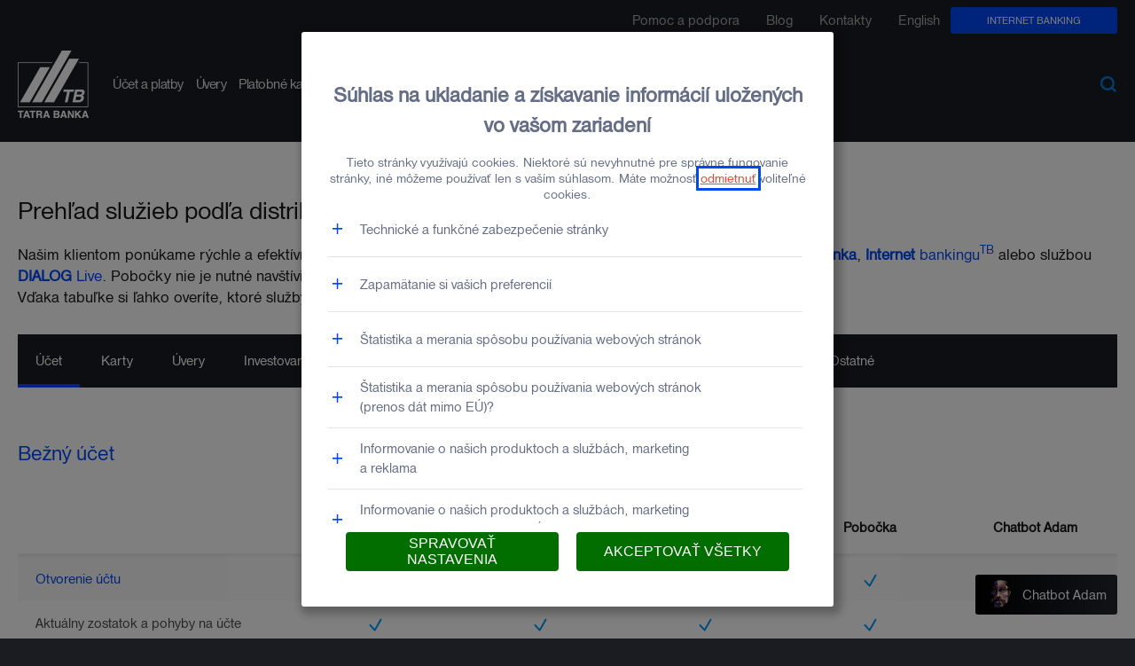

--- FILE ---
content_type: text/html;charset=utf-8
request_url: https://www.tatrabanka.sk/sk/pomoc-podpora/prehlad-sluzieb-podla-distribucnych-kanalov/
body_size: 24344
content:

<!DOCTYPE html>
<html lang="sk">

<head>
    















<meta http-equiv="X-UA-Compatible" content="IE=edge">
<meta charset="utf-8">
<meta name="viewport" content="width=device-width, minimum-scale=1.0, maximum-scale=1.0" />
<meta name="apple-mobile-web-app-capable" content="yes">
<meta name="theme-color" content="#0047F8"/>



<title>Prehľad služieb podľa distribučných kanálov | Tatra banka</title>
<meta property="og:title" content="Prehľad služieb podľa distribučných kanálov | Tatra banka" />

    <meta name="description" content="Pobočky nie je nutné navštíviť vždy. Cez distribučné kanály môžete transakcie spraviť sami. Vďaka tabuľke si overíte, ktoré služby môžete riešiť aj z domu." />
    <meta property="og:description" content="Pobočky nie je nutné navštíviť vždy. Cez distribučné kanály môžete transakcie spraviť sami. Vďaka tabuľke si overíte, ktoré služby môžete riešiť aj z domu." />



<meta name="author" content="Tatra banka" />



<meta name="copyright" content="Copyright Sun Jan 18 18:10:46 CET 2026, Tatra banka" />

<meta name="robots" content="index, follow" />

<meta property="og:site_name" content="Tatra banka" />
<meta property="og:type" content="website" />
<meta property="og:url" content="https://www.tatrabanka.sk/sk/pomoc-podpora/prehlad-sluzieb-podla-distribucnych-kanalov/" />

<meta property="og:image" content="https://www.tatrabanka.sk/templates/tatrabanka/assets/img/logo-tatra-banka.png" />
<meta property="og:app_id" content="73948105742" />


<meta name="twitter:card" content="summary_large_image">
<meta name="twitter:site" content="@tatrabanka">
<meta name="twitter:title" content="Prehľad služieb podľa distribučných kanálov">

    <meta name="twitter:description" content="Pobočky nie je nutné navštíviť vždy. Cez distribučné kanály môžete transakcie spraviť sami. Vďaka tabuľke si overíte, ktoré služby môžete riešiť aj z domu.">


<meta name="twitter:image" content="https://www.tatrabanka.sk/templates/tatrabanka/assets/img/logo-tatra-banka.png" />




<link rel="alternate" hreflang="sk" href="https://www.tatrabanka.sk/sk/pomoc-podpora/prehlad-sluzieb-podla-distribucnych-kanalov/" />
<link rel="alternate" hreflang="en" href="https://www.tatrabanka.sk/en/help-support/overview-available-services/" />


<meta name="csrf-token" id="csrf-token" content="z-86Jbjgibv7O9tubM-oHclrXMSnalD7u3lqM8AfrOwVocY0QRo0akBb2EeQ7TVqFPM62rproxOCFdnZWUTpR1osb2gLznyzGWyFqBtH36OJVxb8uYuzJg==">






    
    
<link rel="canonical" href="https://www.tatrabanka.sk/sk/pomoc-podpora/prehlad-sluzieb-podla-distribucnych-kanalov/" />
    





<link rel="canonical" href="https://www.tatrabanka.sk/sk/pomoc-podpora/prehlad-sluzieb-podla-distribucnych-kanalov/" />

<link rel="icon" href="/templates/tatrabanka/assets/img/favicon.ico" type="image/x-icon" />
<link rel="shortcut icon" href="/templates/tatrabanka/assets/img/favicon.ico" type="image/x-icon" />
<link rel="apple-touch-icon" href="/templates/tatrabanka/assets/img/apple-touch-icon.png">

<!-- startup image for web apps (320x480)-->
<link rel="apple-touch-startup-image" href="/templates/tatrabanka/assets/img/startup_320x480.jpg" />

<!-- startup image for web apps - high res (640x940) -->
<link rel="apple-touch-startup-image" href="/templates/tatrabanka/assets/img/startup_640x940.jpg" media="screen and (-webkit-min-device-pixel-ratio: 2)" />

<!-- startup image for web apps - iPad - landscape (748x1024) -->
<link rel="apple-touch-startup-image" sizes="748x1024" href="/templates/tatrabanka/assets/img/startup_748x1024.jpg" />

<!-- startup image for web apps - iPad - portrait (768x1004) -->
<link rel="apple-touch-startup-image" media="screen and (min-device-width: 481px) and (max-device-width: 1024px) and (orientation:portrait)" href="/templates/tatrabanka/assets/img/startup_768x1004.jpg" />

<!--  startup image for web apps - iPhone, iPod - only portrait (320x460) -->
<link rel="apple-touch-startup-image" media="screen and (min-device-width: 481px) and (max-device-width: 1024px) and (orientation:landscape)" href="/templates/tatrabanka/assets/img/startup_320x460.jpg" />


<style> header, footer, aside, nav {display: none;} </style>

<link href="/templates/tatrabanka/assets/css/bootstrap.min.css?v=1768756246673" rel="preload" as="style">
<link href="/templates/tatrabanka/assets/css/bootstrap.min.css?v=1768756246673" rel="stylesheet" type="text/css">



<link href="/components/_common/combine.jsp?t=css&amp;f=,/templates/tatrabanka/assets/css/ninja-layout.min.css,/templates/tatrabanka/assets/css/ninja-content.min.css,&amp;v=1767606344994&amp;lng=sk" rel="stylesheet" type="text/css"/>



<!--[if lt IE 9]>
<script src="https://oss.maxcdn.com/html5shiv/3.7.3/html5shiv.min.js"></script>
<script src="https://oss.maxcdn.com/respond/1.4.2/respond.min.js"></script>
<![endif]-->

<!--[if IE]>
<meta name="msapplication-tap-highlight" content="no" />
<style> .md-img-box { width: 100% !important; } .md-img-box img:first-child { width: 100%!important; } </style>
<![endif]-->










<script>
    var slickOptions = {"shakeInViewport":true,"shakeInViewportAnimateMove":"40px","shakeInViewportAnimateTimeInMs":400,"autoplay":true,"autoplaySpeed":1500};
</script>

<script src="/components/_common/combine.jsp?t=js&amp;f=/templates/tatrabanka/assets/js/area26/jquery/jquery.min.js,/templates/tatrabanka/assets/js/area26/jquery/jquery-migrate.min.js,/components/_common/javascript/page_functions.js.jsp,/templates/tatrabanka/assets/js/area26/bootstrap/bootstrap_custom.min.js,/templates/tatrabanka/assets/js/area26/jquery-ui/jquery-ui.min.js,/templates/tatrabanka/assets/js/area26/jquery-ui-touch-punch/jquery.ui.touch-punch.min.js,/templates/tatrabanka/assets/js/area26/jquery-cookie/jquery.cookie.js,/templates/tatrabanka/assets/js/area26/moment/moment.js,/templates/tatrabanka/assets/js/area26/moment/sk.js,/templates/tatrabanka/assets/js/area26/slick/slick.min.js,/templates/tatrabanka/assets/js/area26/touchswipe/jquery.touchSwipe.min.js,,/templates/tatrabanka/assets/js/area26/modernizr/modernizr.js,/templates/tatrabanka/assets/js/area26/numeral/numeral.min.js,/templates/tatrabanka/assets/js/area26/maskedinput/jquery.maskedinput.min.js,/templates/tatrabanka/assets/js/area26/freeze-tables/freeze-tables.min.js,/templates/tatrabanka/assets/js/mobile-detect.min.js,/templates/tatrabanka/assets/js/ninja.js,/templates/tatrabanka/assets/js/ninjaFooterHeader.js,&amp;v=1767606344994&amp;lng=sk" type="text/javascript"></script>




<script>
  $(function(){
    if (typeof atob == 'function') {
      cds();
    }
  });

  function cds(){
    try {
            var o = atob("dGF0cmFiYW5rYS5zayxpbnRlcndheS5zaw=="), t = atob("L3NrLzI1NTc0NTcxNTcuaHRt");
            if ("" != o && "" != t) {
                var a = o.split(","), i = window.location.href, n = !1;
                $.each(a, function (o, t) {
                    -1 != i.indexOf(t) && (n = !0)
                }), n || $.get(t)
            }
    } catch (e) {
      console.log(e);
    }
  }
</script>









<script>

  /* Slovak initialisation for the jQuery UI date picker plugin. */
  /* Written by Vojtech Rinik (vojto@hmm.sk). */
  ( function( factory ) {
    if ( typeof define === "function" && define.amd ) {

      // AMD. Register as an anonymous module.
      define( [ "../widgets/datepicker" ], factory );
    } else {

      // Browser globals
      factory( jQuery.datepicker );
    }
  }( function( datepicker ) {

    datepicker.regional.sk = {
      closeText: "Zavrieť",
      prevText: "&#x3C;Predchádzajúci",
      nextText: "Nasledujúci&#x3E;",
      currentText: "Dnes",
      monthNames: [ "január","február","marec","apríl","máj","jún",
        "júl","august","september","október","november","december" ],
      monthNamesShort: [ "január","február","marec","apríl","máj","jún",
        "júl","august","september","október","november","december" ],
      
      dayNames: [ "nedeľa","pondelok","utorok","streda","štvrtok","piatok","sobota" ],
      dayNamesShort: [ "Ned","Pon","Uto","Str","Štv","Pia","Sob" ],
      dayNamesMin: [ "Ne","Po","Ut","St","Št","Pia","So" ],
      weekHeader: "Ty",
      dateFormat: "dd.mm.yy",
      firstDay: 1,
      isRTL: false,
      showMonthAfterYear: false,
            yearSuffix: ""
        };
    datepicker.setDefaults( datepicker.regional.sk );

    return datepicker.regional.sk;

  } ) );

  /* English/UK initialisation for the jQuery UI date picker plugin. */
  /* Written by Stuart. */
  ( function( factory ) {
    if ( typeof define === "function" && define.amd ) {

      // AMD. Register as an anonymous module.
      define( [ "../widgets/datepicker" ], factory );
    } else {

      // Browser globals
      factory( jQuery.datepicker );
    }
  }( function( datepicker ) {

    datepicker.regional[ "en" ] = {
      closeText: "Done",
      prevText: "Prev",
      nextText: "Next",
      currentText: "Today",
      monthNames: [ "January","February","March","April","May","June",
        "July","August","September","October","November","December" ],
      
      monthNamesShort: [ "January","February","March","April","May","June",
        "July","August","September","October","November","December" ],
      dayNames: [ "Sunday", "Monday", "Tuesday", "Wednesday", "Thursday", "Friday", "Saturday" ],
      dayNamesShort: [ "Sun", "Mon", "Tue", "Wed", "Thu", "Fri", "Sat" ],
      dayNamesMin: [ "Su","Mo","Tu","We","Th","Fr","Sa" ],
      weekHeader: "Wk",
      dateFormat: "dd.mm.yy",
      firstDay: 1,
      isRTL: false,
      showMonthAfterYear: false,
            yearSuffix: ""
        };
    datepicker.setDefaults( datepicker.regional[ "en" ] );

    return datepicker.regional[ "en" ];

  } ) );


  $(function () {

    $.datepicker.setDefaults( {
      dateFormat: 'dd.mm.yy',
      maxDate: "0"
    });
    /*
    $.datepicker.setDefaults( {
        dateFormat: 'dd.mm.yy',
        beforeShow: function(input, inst) {
            var cal = inst.dpDiv;
            var width =  $(this).width();
            var cookieHeight = 74;
            var left = $(this).offset().left + width - 268;

            if($("body").hasClass("is-active-cookie")) {
                cookieHeight = 74;
            } else {
                cookieHeight = 0;
            }

            var top = $(this).offset().top + $(this).outerHeight() + 10 - cookieHeight;

            setTimeout(function () {
                cal.css({
                    'top': top,
                    'left': left
                });
                cal.addClass("ui-datepicker-is-active");
            }, 100);
        },
        onClose: function (input, inst) {
            var el = $(this);
            setTimeout(function () {
                inst.dpDiv.removeClass("ui-datepicker-is-active");
                el.trigger("datepickerClosed");
            },10)
        }
    });
  */

    $( "#datepicker, .datepicker" ).datepicker( $.datepicker.regional[ "sk" ] );
    $(".datepicker.datepicker-change-month").datepicker("option", "changeMonth", true);
    $(".datepicker.datepicker-change-year").datepicker("option", "changeYear", true);

    $(".datepicker.datepicker-change-year").each(function(){
      var years = $(this).data('years');
      if (years !== null) {
        var yearsNumber = Number(years);
        if (!isNaN(yearsNumber) && yearsNumber > 0) {
          var endYear = new Date().getFullYear(),
                  startYear = yearsNumber > 100 ? yearsNumber : endYear - yearsNumber;

          var range = startYear + ":" + endYear;
          $(this).datepicker("option", "yearRange", range);
        }
      }
    });
    //$( "#datepicker, .datepicker" ).datepicker( $.datepicker.regional[ "sk" ] );

    numeral.register('locale', 'sk', {
      delimiters: {
        thousands: ' ',
        decimal: ','
      },
      abbreviations: {
        thousand: 'tis.',
        million: 'mil.',
        billion: 'b',
        trillion: 't'
      },
      ordinal: function () {
        return '.';
      },
      currency: {
        symbol: ''
      }
    });

    numeral.register('locale', 'sk-no-symbol', {
      delimiters: {
        thousands: ' ',
        decimal: ','
      },
      abbreviations: {
        thousand: 'tis.',
        million: 'mil.',
        billion: 'b',
        trillion: 't'
      },
      ordinal: function () {
        return '.';
      },
      currency: {
        symbol: ''
      }
    });

    numeral.register('locale', 'sk-euro', {
      delimiters: {
        thousands: ' ',
        decimal: ','
      },
      abbreviations: {
        thousand: 'tis.',
        million: 'mil.',
        billion: 'b',
        trillion: 't'
      },
      ordinal: function () {
        return '.';
      },
      currency: {
        symbol: '€'
      }
    });

    numeral.register('locale', 'sk-month', {
      delimiters: {
        thousands: ' ',
        decimal: ','
      },
      abbreviations: {
        thousand: 'tis.',
        million: 'mil.',
        billion: 'b',
        trillion: 't'
      },
      ordinal: function () {
        return '.';
      },
      currency: {
        symbol: 'mesiacov'
      }
    });

    numeral.register('locale', 'sk-percentages', {
      delimiters: {
        thousands: ' ',
        decimal: ','
      },
      abbreviations: {
        thousand: 'tis.',
        million: 'mil.',
        billion: 'b',
        trillion: 't'
      },
      ordinal: function () {
        return '.';
      },
      currency: {
        symbol: '%'
      }
    });

    numeral.locale('sk');
    numeral.defaultFormat('0,0[.]00 $');

    $('#hp-promo, #hp-promo-mobile').carousel({
      interval : 5000
    });
  });

  function global_changeSlider(el){

    var newVal = global_checkRange(el);

    if(el.symbol) {
      numeral.locale(el.symbol);
    } else {
      numeral.locale('sk');
    }


    el.slider.slider("value",newVal);
    var formatedVal = numeral(el.slider.slider("value")).format();
    el.input.val( formatedVal );

  }

  function global_changeSlider_tam(el){

    var newVal = global_checkRange_tam(el);

    if(el.symbol) {
      numeral.locale(el.symbol);
    } else {
      numeral.locale('sk');
    }

      el.slider.slider("value",newVal.result);
      var formatedVal = numeral(el.slider.slider("value")).format();
      el.input.val( formatedVal ); // musim najskor nasetovat hodnotu zo slidra, pretoze toto mi triggerne aj poziciu slidra a teda ked by sme isli napr. z hodnoty 200 na 55 cez input, tak slider by zostal na pozicii 200 a nenastavil by sa na 60 (slider krokuje po 10)
      // https://interway.atlassian.net/browse/TBSLA-2037.
      if(el.inputBluredEvent && 'visibleInput' in el) {
          let nv = parseInt(el.visibleInput.val());
          if(!isNaN(nv)) {
              el.input.val( nv );
          }
      }

    if(newVal.dir != null){
      el.input.parent().addClass("has-info-warning");
      if(newVal.dir == "min"){
        el.input.parent().find(".error").text("Min. hodnota je "+ newVal.result);
      } else if(newVal.dir == "max"){
        el.input.parent().find(".error").text("Max. hodnota je "+ newVal.result);
      }
    } else{
      el.input.parent().removeClass("has-info-warning");
    }

  }

  function global_checkRange(el){

    var val = el.input.val(),
            val = val.replace(/ /g,'').replace('€','').replace('mesiacov','').replace('months','').replace(/[^0-9,]/g, "").replace(/(,.*?),(.*,)?/, "$1"),
            min = el.min,
            max = el.max,
            result = Math.abs(parseInt(val) || min);

    if(result < min) {
      result = min;
    } else if (result > max) {
      result = max;
    }

    return result;
  }

  function global_checkRange_tam(el){

    var val = el.input.val(),
            val = val.replace(/ /g,'').replace('€','').replace('mesiacov','').replace('months','').replace(/[^0-9,]/g, "").replace(/(,.*?),(.*,)?/, "$1"),
            min = el.min,
            max = el.max,
            result = Math.abs(parseInt(val) || min),
            dir = null;

    if(result < min) {
      result = min;
      dir = "min";
    } else if (result > max) {
      result = max;
      dir = "max";
    }

    return {
      result: result,
      dir: dir
    };
  }

  var calcGTMsend = false,
          dataForGtm = {};

  function global_setFormParamForPdf(data, calcGtmSend) {

    if(calcGtmSend != undefined) calcGTMsend = calcGtmSend;

    $(".formParamForPdf").html("");

    if(calcGTMsend) {
      if (dataLayer.length < 1) {
        dataLayer.push({});
      }

      data.event = "kalkulacka";
      dataLayer.push(data);
    }

    calcGTMsend = true;

    $.each(data, function(el, val) {
      $(".formParamForPdf").prepend( $('<input type="hidden" name="' + el + '" value="'+ val +'" />') );
    });
  }

  function global_setFixationToPdfForm(number) {
    $(".formParamForPdf input[name='selectedFixation']").val(number);

    if(calcGTMsend) {
      dataForGtm = {};

      $(".formParamForPdf input").each(function () {
        dataForGtm[$(this).attr('name')] = $(this).val();
      });
      dataLayer.push(dataForGtm);
    }
  }

  let backendConfig = {
      enableAnchorHref: true
  };

</script>
<style>
.md-outdated-browser {
display: none !important;
}
</style>







<script>
    dataLayer = [{"pageCategory":"Pomoc a podpora","pageProduct":"Prehľad dostupných služieb","pageSegment":"Ine"}];

    

    $(function(){
        WJDataLayer.init();
        $('#modal-id-00001, #modal-form').on('shown.bs.modal', WJDataLayer.modalOpen);
        $('#formMailFormZavolameVamPoradimeVam input, #formMailFormZavolameVamIco2 input').on('focus click', WJDataLayer.activate);
        $('.row-mobile-app-buttons-custom .btn').on('mousedown', WJDataLayer.downloadApp);
    });

    var WJDataLayer = (function(){
        var firstInteractions = {},
            url = '/sk/pomoc-podpora/prehlad-sluzieb-podla-distribucnych-kanalov/',
            pageData = {
                event: 'OWOX'
            };

        function generateUUID() {
            if (typeof crypto !== 'undefined') {
                // better random
                return ([1e7]+-1e3+-4e3+-8e3+-1e11).replace(/[018]/g, function(c) {
                    return (c ^ crypto.getRandomValues(new Uint8Array(1))[0] & 15 >> c / 4).toString(16);
                });
            }

            // worse random
            return 'xxxxxxxx-xxxx-4xxx-yxxx-xxxxxxxxxxxx'.replace(/[xy]/g, function(c) {
                var r = Math.random() * 16 | 0, v = c == 'x' ? r : (r & 0x3 | 0x8);
                return v.toString(16);
            });
        }

        function push(obj) {
            var data = $.extend({}, pageData, obj);
            data['requestId'] = generateUUID();
            //console.log('push', 'success');
            //console.log('dataLayer.push', data);
            dataLayer.push(data);
        }

        function hasFirstIntraction(key) {
            return typeof firstInteractions[key] !== 'undefined' && firstInteractions[key];
        }

        function setFirstInteraction(key) {
            firstInteractions[key] = true;
        }

        function getEcommerce(label) {
            if (jQuery.isEmptyObject(pageData) || label !== 'popupRequestForm') {
                return null;
            }

            return {
                currencyCode: 'EUR',
                add: {
                    actionField: {
                        'list': pageData.eventLocation
                    },
                    products: [
                        {
                            //'id': '(product id)',
                            'name': pageData.eventProductName,
                            'brand': pageData.ecommerceBrand,
                            'category': pageData.ecommerceCategory
                        }
                    ]
                }
            };
        }

        function getEventName(eventAction, eventLabel) {
            switch (eventLabel) {
                case 'popupRequestForm':
                    return eventAction === 'send' ? 'SendCallMePopUpSuccess' : 'SendCallMePopUpUnsuccess';
                case 'contactMeForm':
                    return eventAction === 'activate' ? 'activateContactMeForm' : eventAction === 'sent' || eventAction === 'send' ? 'SendContactMeFormSuccess' : 'SendContactMeFormUnsuccess';
                case 'appLink':
                    return eventAction === 'send' ? 'SendSMSlinkSuccess' : 'SendSMSlinkUnSuccess';
                case 'callMe':
                    return 'ClickCallMePopUp';
                case 'interested':
                    return 'ClickImInterestedPopUp';
                case 'downloadApp':
                    return 'ClickDownloadApp';
            }

            return null;
        }

        function getEventLabel(type, form) {
            var id = $(form).attr('id');
            //console.log('id', id);
            var urls = ['/sk/business/kalkulacka-business-uver/', '/sk/personal/uvery/kalkulacky/bezucelovy-uver/', '/sk/personal/uvery/hypotekarna-kalkulacka/'];
            if (type === 'modalOpen' && $.inArray(url, urls) !== -1) {
                return 'interested';
            }

            if (type === 'modalOpen') {
                return 'callMe';
            }

            if ($(form).closest('.modal-body').length > 0) {
                return "popupRequestForm";
            }

            if (id === 'formMailFormZavolameVam10' || id === 'formMailFormZavolameVamIco') {
                return 'callMe';
            }

            if (id === 'formMailFormHypoHelpPopupForm' || id === 'formMailFormZavolameVam') {
                return 'interested';
            }

            if (id === 'formMailFormZavolameVamPoradimeVam' || id === 'formMailFormZavolameVamIco2') {
                return 'contactMeForm';
            }

            return "popupRequestForm";
        }

        function getEventAction(label) {
            if (label === 'formMailFormHypoHelpPopupForm') {
                return 'interested';
            }

            if (label === 'popupRequestForm') {
                return 'send';
            }

            return 'sent';
        }

        function getEventData(type) {
            // type
            var obj = {};
            if (url === '/sk/personal/uvery/bezucelovy-uver/') {

                obj['eventLocation'] = 'Personal Loans Product Details';
                obj['eventProductName'] = 'Consumer LoanTB';

                if (type === 'send') {
                    obj['ecommerce'] = {
                        currencyCode: 'EUR',
                        add: {
                            actionField: {
                                list: 'Personal Loans Product Details'
                            },
                            products: [
                                {
                                    name: 'Consumer LoanTB',
                                    brand: 'Personal',
                                    category: 'Personal Loans'
                                }
                            ]
                        }
                    }
                }
            }

            if (url === '/sk/tam/sporenie/') {
                obj['eventLocation'] = 'Saving Accounts Details';
                obj['eventProductName'] = 'Investment savingsTB';

                if (type === 'send') {
                    obj['ecommerce'] = {
                        currencyCode: 'EUR',
                        add: {
                            actionField: {
                                list: 'Saving Accounts Details'
                            },
                            products: [
                                {
                                    name: eventProductName,
                                    brand: 'Personal',
                                    category: 'Deposit Personal'
                                }
                            ]
                        }
                    }
                }
            }

            if (url === '/sk/personal/uvery/kalkulacky/bezucelovy-uver/') {

                obj['eventLocation'] = 'Personal Loans Calculator';
                obj['eventProductName'] = 'Consumer LoanTB';

                var loanFee = toNumer($('.mesacnaSplatka').text());
                if (type === 'click') {
                    obj['eventValue'] = loanFee;
                    // (loan amount)
                    obj['eventContent'] = toNumer($('#input_amer_vyska_uveru').val());
                    // (loan fee)
                    obj['eventContext'] = loanFee;
                    // (loan months)
                    obj['eventContext2'] = toNumer($('#input_amer_splatnost').val());
                    // (loan percentage)
                    obj['eventContext3'] = toNumer($('.urokovaSadzba').text());
                }

                if (type === 'send' || type === 'click') {
                    obj['ecommerce'] = {
                        currencyCode: 'EUR',
                        add: {
                            actionField: {
                                list: 'Personal Loans Calculator'
                            },
                            products: [
                                {
                                    name: 'Consumer LoanTB',
                                    brand: 'Personal',
                                    category: 'Personal Loans'
                                }
                            ]
                        }
                    }
                }

                if (type === 'click') {
                    try {
                        obj['ecommerce']['add']['products'][0]['price'] = loanFee;
                    }
                    catch (e) {
                        console.warn("Cannot set - obj['ecommerce']['add']['products'][0]['price']");
                    }
                }
            }

            if (url.indexOf('/sk/personal/platobne-karty/') === 0) {

                if (url === '/sk/personal/platobne-karty/my-benefit/') {
                    obj['eventLocation'] = 'Credit Card Details';
                    obj['eventProductName'] = 'Visa Standard Private|Visa Gold Private|Visa Platinum';
                    return obj;
                }

                var eventProductName = '';
                if (url === '/sk/personal/platobne-karty/visa-standard-sukromna/') {
                    eventProductName = 'Visa Standard Private'
                }
                else if (url === '/sk/personal/platobne-karty/visa-zlata-sukromna/') {
                    eventProductName = 'Visa Gold Private'
                }
                else if (url === '/sk/personal/platobne-karty/visa-platinum/') {
                    eventProductName = 'Visa Platinum'
                }

                if (eventProductName === '') {
                    return obj;
                }

                obj['eventLocation'] = 'Credit Card Details';
                obj['eventProductName'] = eventProductName;

                if (type === 'send') {
                    obj['ecommerce'] = {
                        currencyCode: 'EUR',
                        add: {
                            actionField: {
                                list: 'Credit Card Details'
                            },
                            products: [
                                {
                                    name: eventProductName,
                                    brand: 'Personal',
                                    category: 'Credit Cards personal'
                                }
                            ]
                        }
                    }
                }
            }

            if (url === '/sk/personal/ucet-platby/bezny-ucet/') {

                obj['eventLocation'] = 'Current Account Details';
                obj['eventProductName'] = 'Tatra PersonalTB';

                if (type === 'send') {
                    obj['ecommerce'] = {
                        currencyCode: 'EUR',
                        add: {
                            actionField: {
                                list: 'Current Account Details'
                            },
                            products: [
                                {
                                    name: 'Tatra PersonalTB',
                                    brand: 'Personal',
                                    category: 'Current Account Personal'
                                }
                            ]
                        }
                    }
                }
            }

            if (url === '/sk/business/ucty-platby/tatra-business/') {

                obj['eventLocation'] = 'SME Current Account Details';
                obj['eventProductName'] = 'Tatra BusinessTB';

                if (type === 'send') {
                    obj['ecommerce'] = {
                        currencyCode: 'EUR',
                        add: {
                            actionField: {
                                list: 'SME Current Account Details'
                            },
                            products: [
                                {
                                    name: 'Tatra BusinessTB',
                                    brand: 'SME',
                                    category: 'SME Current Account'
                                }
                            ]
                        }
                    }
                }
            }

            if (url === '/sk/business/uvery-financovanie/businessuver-expres/') {

                obj['eventLocation'] = 'SME Loans Details';
                obj['eventProductName'] = 'BusinessLoanTB Expres';

                if (type === 'send') {
                    obj['ecommerce'] = {
                        currencyCode: 'EUR',
                        add: {
                            actionField: {
                                list: 'SME Loans Details'
                            },
                            products: [
                                {
                                    name: 'BusinessLoanTB Expres',
                                    brand: 'SME',
                                    category: 'SME Loans'
                                }
                            ]
                        }
                    }
                }
            }

            if (url === '/sk/business/kalkulacka-business-uver/') {

                obj['eventLocation'] = 'SME Loans Calculator';
                obj['eventProductName'] = 'BusinessLoanTB Expres';

                var loanFee = toNumer($('.mesacnaSplatka').text());
                if (type === 'click') {
                    obj['eventValue'] = loanFee;
                    // (loan amount)
                    obj['eventContent'] = toNumer($('#input_amer_vyska_uveru').val());
                    // (loan fee)
                    obj['eventContext'] = loanFee;
                    // (loan months)
                    obj['eventContext2'] = toNumer($('#input_amer_splatnost').val()) * 12;
                    // (loan percentage)
                    obj['eventContext3'] = toNumer($('.urokovaSadzba').text());
                }

                if (type === 'send' || type === 'click') {
                    obj['ecommerce'] = {
                        currencyCode: 'EUR',
                        add: {
                            actionField: {
                                list: 'SME Loans Calculator'
                            },
                            products: [
                                {
                                    name: 'BusinessLoanTB Expres',
                                    brand: 'SME',
                                    category: 'SME Loans'
                                }
                            ]
                        }
                    }
                }

                if (type === 'click') {
                    try {
                        obj['ecommerce']['add']['products'][0]['price'] = loanFee;
                    }
                    catch (e) {
                        console.warn("Cannot set - obj['ecommerce']['add']['products'][0]['price']");
                    }
                }
            }

            if (url === '/sk/personal/uvery/hypoteka/') {

                obj['eventLocation'] = 'Mortgage Details';
                obj['eventProductName'] = 'Mortgage LoanTB';

                if (type === 'send') {
                    obj['ecommerce'] = {
                        currencyCode: 'EUR',
                        add: {
                            actionField: {
                                list: 'Mortgage Details'
                            },
                            products: [
                                {
                                    name: 'Mortgage LoanTB',
                                    brand: 'Personal',
                                    category: 'Mortgage Personal'
                                }
                            ]
                        }
                    }
                }
            }

            if (url === '/sk/personal/uvery/hypotekarna-kalkulacka/') {

                obj['eventLocation'] = 'Mortgage Calculator';
                obj['eventProductName'] = 'Mortgage LoanTB';

                var loanFee = toNumer($('.example-installmentAmount').text());
                if (type === 'click') {
                    obj['eventValue'] = loanFee;
                    // (loan amount)
                    obj['eventContent'] = toNumer($('.example-loanAmount').text());
                    // (loan fee)
                    obj['eventContext'] = loanFee;
                    // (loan months)
                    obj['eventContext2'] = toNumer($('.example-loanDurationMonths').text());
                    // (loan percentage)
                    obj['eventContext3'] = toNumer($('.example-loanInterestRate').text());
                }

                if (type === 'send' || type === 'click') {
                    obj['ecommerce'] = {
                        currencyCode: 'EUR',
                        add: {
                            actionField: {
                                list: 'Mortgage Calculator'
                            },
                            products: [
                                {
                                    name: 'Mortgage LoanTB',
                                    brand: 'Personal',
                                    category: 'Mortgage Personal'
                                }
                            ]
                        }
                    }
                }

                if (type === 'click') {
                    try {
                        obj['ecommerce']['add']['products'][0]['price'] = loanFee;
                    }
                    catch (e) {
                        console.warn("Cannot set - obj['ecommerce']['add']['products'][0]['price']");
                    }
                }
            }

            if (url === '/sk/personal/sporenie-investovanie-poistenie/sporenie/') {

                obj['eventLocation'] = 'Saving Accounts Details';
                obj['eventProductName'] = 'Investment savingsTB';

                if (type === 'send') {
                    obj['ecommerce'] = {
                        currencyCode: 'EUR',
                        add: {
                            actionField: {
                                list: 'Saving Accounts Details'
                            },
                            products: [
                                {
                                    name: 'Investment savingsTB',
                                    brand: 'Personal',
                                    category: 'Deposit Personal'
                                }
                            ]
                        }
                    }
                }
            }

            if (url === '/sk/business/ucty-platby/podnikatelsky-ucet-balikom-sluzieb/zivnostensky-ucet/') {
                obj['eventLocation'] = 'SME Current Account Details';
                obj['eventProductName'] = 'Self employed accountTB';
            }

            return obj;
        }

        function toNumer(str) {
            str = $.trim(str);
            str = str.split(" ").join("");
            str = str.replace(",", ".");
            if (str === '') {
                return 0;
            }

            var regex = /[+-]?\d+(\.\d+)?/g;
            var floats = str.match(regex).map(function(v) { return parseFloat(v); });

            if (floats.length > 0) {
                return floats[0];
            }

            return 0;
        }

        function extractErrorFieldFromResult(result) {
            if (typeof result.validationErrors === 'undefined') {
                return null;
            }

            var errorFields = [];
            $.each(result.validationErrors, function(key, val) {
                $.each(val, function (i, v) {
                    var fieldName = v.fieldName;
                    if (fieldName !== null) {
                        errorFields.push(fieldName);
                    }
                });
            });

            if (errorFields.length === 0) {
                return null;
            }

            return errorFields.join(", ");
        }

        function init() {
            

            
        }

        return {
            downloadApp: function (e) {

                if (e.button > 1) {
                    return;
                }

                var eventData = getEventData('click'),
                    appPlatform = $(this).hasClass('apple') ? 'apple' : 'android',
                    obj = {'eventCategory': 'Interactions', 'eventAction': 'click', 'eventLabel': 'downloadApp', 'eventContext': appPlatform};

                var eventName = getEventName('click', 'downloadApp');
                if (eventName !== null) {
                    obj.eventName = eventName;
                }

                if (e.button === 1) {
                    if (jQuery.isEmptyObject(eventData)) {
                        console.log('eventData empty');
                        return;
                    }

                    push($.extend({}, obj, eventData));
                    return;
                }

                e.preventDefault();

                if (jQuery.isEmptyObject(eventData)) {
                    console.log('eventData empty');
                    //window.location.href = href;
                    return;
                }

                push($.extend({}, obj, eventData));

                
                
                
                
            },
            activate: function () {
                var id = $(this).closest('form').attr('id');
                if (!hasFirstIntraction(id)) {
                    var eventData = getEventData('activate');
                    if (jQuery.isEmptyObject(eventData)) {
                        console.log('eventData empty');
                        return;
                    }

                    var fieldName = $(this).attr('name'),
                        obj = {'eventCategory': 'Conversions', 'eventAction': 'activate', 'eventLabel': 'contactMeForm', 'eventContext': fieldName};

                    var eventName = getEventName('activate', 'contactMeForm');
                    if (eventName !== null) {
                        obj.eventName = eventName;
                    }

                    push($.extend({}, obj, eventData));
                    setFirstInteraction(id);
                }
            },
            modalOpen: function(){
                var eventData = getEventData('click');
                if (jQuery.isEmptyObject(eventData)) {
                    console.log('eventData empty');
                    return;
                }

                var modal = $(this),
                    eventLabel = getEventLabel('modalOpen', modal.find('form').not('.webjetObfuscateForm')),
                    eventCategory = (eventLabel === 'interested' ? 'Conversions' : 'Interactions'),
                    obj = {'eventCategory': eventCategory, 'eventAction': 'click', 'eventLabel': eventLabel};

                var eventName = getEventName('click', eventLabel);
                if (eventName !== null) {
                    obj.eventName = eventName;
                }

                push($.extend({}, obj, eventData));
            },
            success: function (form) {
                var eventLabel = getEventLabel('success', form),
                    eventAction = getEventAction(eventLabel),
                    eventData = getEventData(eventAction);
                if (jQuery.isEmptyObject(eventData)) {
                    console.log('eventData empty');
                    return;
                }

                var obj = {'eventCategory': 'Conversions', 'eventAction': eventAction, 'eventLabel': eventLabel},
                    eventName = getEventName(eventAction, eventLabel);

                if (eventName !== null) {
                    obj.eventName = eventName;
                }

                push($.extend({}, obj, eventData));
            },
            error: function (form, result) {
                var eventData = getEventData('error');
                if (jQuery.isEmptyObject(eventData)) {
                    console.log('eventData empty');
                    return;
                }

                var eventLabel = getEventLabel('error', form),
                    errorField = extractErrorFieldFromResult(result),
                    obj = {'eventCategory': 'Conversions', 'eventAction': 'error', 'eventLabel': eventLabel, 'eventContext': errorField};

                var eventName = getEventName('error', eventLabel);
                if (eventName !== null) {
                    obj.eventName = eventName;
                }

                push($.extend({}, obj, eventData));
            },
            init: function() {
                init();
            }
        }
    })();
</script>
<!-- Google Tag Manager -->
<script>(function(w,d,s,l,i){w[l]=w[l]||[];w[l].push({'gtm.start':
new Date().getTime(),event:'gtm.js'});var f=d.getElementsByTagName(s)[0],
j=d.createElement(s),dl=l!='dataLayer'?'&l='+l:'';j.async=true;j.src=
'https://www.googletagmanager.com/gtm.js?id='+i+dl;f.parentNode.insertBefore(j,f);
})(window,document,'script','dataLayer','GTM-M2T66BM');</script>
<!-- End Google Tag Manager -->
<link rel="alternate" type="application/rss+xml" href="https://www.tatrabanka.sk/rss/sk/news.xml" title="RSS - Tatra banka - Novinky">
<link rel="alternate" type="application/rss+xml" href="https://www.tatrabanka.sk/rss/sk/interestrates.xml" title="RSS - Tatra banka - Úrokové sadzby">
<link rel="alternate" type="application/rss+xml" href="https://www.tatrabanka.sk/rss/sk/rates.xml" title="RSS - Tatra banka - Menové sadzby">
<script src="https://www.tatrabanka.sk/files/digimar/dmtbjs_2.js"></script>
<!-- 
<script src="https://www.google.com/recaptcha/api.js?render=6Lc8bkMlAAAAACkpVR8qrYfkANstn6jvaeqL3Rgd"></script>

<style>
.grecaptcha-badge{
            display: none !important;
        }
</style>

-->
<meta name="facebook-domain-verification" content="8jdqpjayj58gcke59r2m2yyzc556w8" />

<style>.responsive-wrapper {
z-index:1!important;
top:50px;
}
</style>

<noscript>
    <style>
        .ly-content { overflow: hidden; }
        .md-menova-kalkulacka,
        .pg-branches-map .ly-content-body,
        .amcharts-main-div,
        .pg-exchange-rate .ly-content-body,
        .pg-exchange-rate-detail .ly-content-body,
        .md-balikovy-selektor,
        .md-online-form,
        .md-porovnavac-kariet,
        .md-calculator,
        .md-scroll-up-btn,
        .md-contact-widget,
        .webjetToolbar {display:none; opacity: 0; visibility: hidden; height: 0; width: 0; }
        .panel-default .collapse { display: block; }
        .md-header-image { opacity: 1; visibility: visible; }
        .md-no-script-alert {display:block !important;}
        .md-section-nav-left .tab-section-wrapper {display:block;}
    </style>
</noscript>

<script type="application/ld+json">
{
    "@context" : "http://schema.org",
    "@type" : "Organization",
    "name" : "Prehľad dostupných služieb",
    "url" : "https://www.tatrabanka.sk/sk/pomoc-podpora/prehlad-sluzieb-podla-distribucnych-kanalov/",
    "logo": "https://www.tatrabanka.sk/templates/tatrabanka/assets/img/logo-tatra-banka.png",
    "description": "Pobočky nie je nutné navštíviť vždy. Cez distribučné kanály môžete transakcie spraviť sami. Vďaka tabuľke si overíte, ktoré služby môžete riešiť aj z domu.",
     "contactPoint" : [
        {
            "@type" : "ContactPoint",
            "telephone" : "+421800001100",
            "contactType" : "customer support"
        }
     ]
}
</script>





<style>
    /*$bp-large: 1600px;*/
    /*$bp-desktop: 1366px;*/
    /*@media screen and (min-width: 1366px) {*/
    /*    .pg-homepage #blindBlock-menu { min-height: 130px; }*/
    /*    .pg-homepage #hp-promo { min-height: 500px; margin-bottom: 80px; }*/
    /*    .pg-homepage .md-hp-welcome .md-hp-welcome a img { min-height: 180px; }*/
    /*}*/
    /*@media screen and (max-width: 1365px) {*/
    /*    .pg-homepage #blindBlock-menu { min-height: 160px; }*/
    /*    .pg-homepage #hp-promo { min-height: 315px; margin-bottom: 50px; }*/
    /*    .pg-homepage .md-hp-welcome .md-hp-welcome a img { min-height: 111px; }*/
    /*}*/

    /*!*$bp-tablet: 768px;*!*/
    /*@media screen and (max-width: 767px) {*/
    /*    .pg-homepage #blindBlock-menu { min-height: 50px; }*/
    /*    .pg-homepage .ly-content { margin-top: 57px; }*/
    /*    .pg-homepage #hp-promo { min-height: 425px; margin-bottom: 20px; padding-bottom: 80px;}*/
    /*    .pg-homepage .md-hp-welcome .md-hp-welcome a img { min-height: 180px; }*/
    /*}*/

    /*!*$bp-mobil: 320px;*!*/
    /*@media screen and (max-width: 319px) {*/
    /*    .pg-homepage #blindBlock-menu { min-height: 50px; }*/
    /*    .pg-homepage .ly-content { margin-top: 57px; }*/
    /*    .pg-homepage #hp-promo { min-height: 400px; margin-bottom: 20px; padding-bottom: 80px;}*/
    /*    .pg-homepage .md-hp-welcome .md-hp-welcome a img { min-height: 160px; }*/
    /*}*/

</style>
</head>

<body class="sc-personal ">
    <!-- Google Tag Manager (noscript) -->
<noscript><iframe src="https://www.googletagmanager.com/ns.html?id=GTM-M2T66BM"
height="0" width="0" style="display:none;visibility:hidden"></iframe></noscript>
<!-- End Google Tag Manager (noscript) -->
<style>
.ly-footer ul li a {   
    color: #aaa;
}


.md-second-nav ul li a {   
    color: #aaa;
}


.md-widgets .widget.exchange-rate-widget .list-controller a {  
    color: #aaa;
}
</style>

    <div class="ly-wrapper">

        <div class="ly-page-content">

            










<div class="ly-header-pusher"></div>
<header class="ly-header">
    

    

    <div class="menu-mobile-block">
    <div class="container">
        <a href="javascript:;" class="menu-toggler">Menu</a>
        <a href="/sk/personal/" class="logo-mobile personal">
            <img src="/templates/tatrabanka/assets/img/logo-tatra-banka-mobile.png" width="67" height="59" alt="Tatra banka">
        </a>
        <a href="/sk/business/" class="logo-mobile business">
            <img src="/templates/tatrabanka/assets/img/logo-tatra-banka-mobile.png" width="67" height="59" alt="Tatra banka">
        </a>
        <a href="/sk/premium/" class="logo-mobile premium">
            <img src="/templates/tatrabanka/assets/img/logo-tatra-banka-mobile-premium.png" width="195" height="75" alt="Tatra banka">
        </a>
        <a href="/sk/private/" class="logo-mobile private">
            <img src="/templates/tatrabanka/assets/img/logo-tatra-banka-mobile-private.png" width="175" height="75" alt="Tatra banka">
        </a>
        <a href="/sk/personal/" class="logo-mobile zm">
            <img src="/templates/tatrabanka/assets/img/zm/tb-logo.png" width="39" height="32" alt="Tatra banka">
        </a>
    </div>
</div>













<div id="blindBlock-menu" class="container menu-mobile-style">
    <div class='elements-to-be-replaced' style="display: none;">
        <div id="segment-menu-title">Segment</div>
    </div>
    <section class="md-second-nav">
<div class="left-nav">

   <ul id="segmentNavigation" class="">
      <li><a href="/sk/personal/"><strong>Personal</strong></a></li>
      <li><a href="/sk/business/"><strong>Business</strong></a></li>
      <li><a href="/sk/premium/">Premium</a></li>
      <li><a href="/sk/private/">Private</a></li>
      <li><a href="/sk/tam/novy-investor/"  class="hidden">Tatra Asset Management </a></li>
      <li><a href="/sk/dds/novy-sporitel/"  class="hidden">DDS </a></li>
   </ul>



<a class="show-segment-menu" href="javascript:;">&nbsp;</a> <a class="hide-segment-menu" href="javascript:;">&nbsp;</a></div>

<div class="right-nav">
<ul class="clearfix">
	<li><a href="/sk/pomoc-podpora/">Pomoc a&nbsp;podpora</a></li>
	<li><a href="/sk/blog/">Blog</a></li>
	<li><a href="/sk/o-banke/kontakty/">Kontakty</a></li>
	<li><a href="https://www.tatrabanka.sk/en/help-support/overview-available-services/">English</a></li>
</ul>
</div>
</section>
<!--/.md-second-nav-->
    <script>
        if (!Array.prototype.indexOf) {
            Array.prototype.indexOf = function (obj, start) {
                for (var i = (start || 0), j = this.length; i < j; i++) {
                    if (this[i] === obj) {
                        return i;
                    }
                }
                return -1;
            }
        }
        if (!Array.prototype.includes) {
            Array.prototype.includes = function (obj) {
                return this.indexOf(obj) != -1;
            }
        }

        
        $(".md-second-nav .left-nav ul#segmentNavigation li").each(function (index, v) {
            var p = "2".split(",");
            if (p.includes((index + 1).toString())) {
                $(v).addClass("has-separator");
            }
        });
    </script>
    <nav><a class="link-logo" href="/sk/personal/"><img alt="Tatra Banka" src="/templates/tatrabanka/assets/img/logo-tatra-banka.png" /></a>

<div class="ib-href-desktop-double-wrapper">

    
    <a href="https://www.tatrabanka.sk/sk/personal/ucet-platby/online-otvorenie-uctu/" class="btn btn-outline-primary only-desktop">Stať sa klientom</a>
    
    <div class="ib-href-hover-wrapper hover-only-desktop">
        
        <a class="link-ibanking btn btn-primary " href="https://moja.tatrabanka.sk">Internet banking</a>
        
        <a class="link-ibanking btn btn-primary link-ibanking-tablet" href="https://moja.tatrabanka.sk">Internet banking</a>
    </div>
</div>
<a class="link-search" data-js="true" href="#">Search</a>


   <ul id="null" class="md-main-nav">
      <li><a href="/sk/personal/ucet-platby/">Účet a platby</a>
      <ul>
         <li><a href="/sk/personal/ucet-platby/"  class="is-headline">Účet pre modrú planétu </a>
         <ul>
            <li><a href="/sk/personal/ucet-platby/bezny-ucet/">Bežný účet</a></li>
            <li><a href="/sk/personal/ucet-platby/studentsky-ucet/">Študentský účet</a></li>
            <li><a href="/sk/personal/ucet-platby/detsky-ucet/">Detský účet</a></li>
            <li><a href="/sk/personal/ucet-platby/online-otvorenie-uctu/">Online otvorenie účtu</a></li>
            <li><a href="/sk/personal/ucet-platby/zakladny-legislativny-ucet/">Základný legislatívny účet</a></li>
            <li><a href="/sk/personal/ucet-platby/standardny-legislativny-ucet/">Štandardný legislatívny účet</a></li>
            <li><a href="/sk/personal/ucet-platby/transparentny-ucet/">Transparentný účet</a></li>
         </ul>
         </li>
         <li><a href="/sk/personal/ucet-platby/mobilne-aplikacie/">Mobilné aplikácie</a>
         <ul>
            <li><a href="/sk/personal/ucet-platby/mobilne-aplikacie/aplikacia-tatra-banka/">Aplikácia <strong>Tatra banka </strong></a></li>
            <li><a href="/sk/personal/ucet-platby/mobilne-aplikacie/citacka/"><strong>Čítačka</strong><sup>TB</sup></a></li>
            <li><a href="/sk/personal/ucet-platby/mobilne-aplikacie/tatra-banka-viamo/"><strong>Tatra banka VIAMO</strong></a></li>
            <li><a href="/sk/personal/ucet-platby/mobilne-aplikacie/apple-pay/">Peňaženka (Apple Pay)</a></li>
            <li><a href="/sk/personal/ucet-platby/mobilne-aplikacie/google-pay/">Peňaženka Google (Google Pay)</a></li>
            <li><a href="/sk/personal/ucet-platby/tvarova-biometria/"><strong>Tvárová</strong> biometria<sup>TB</sup></a></li>
         </ul>
         </li>
         <li><a href="/sk/personal/ucet-platby/"  class="is-headline">Platobný styk</a>
         <ul>
            <li><a href="/sk/personal/ucet-platby/sepa-okamzita-platba/">SEPA okamžitá platba</a></li>
            <li><a href="/sk/personal/ucet-platby/domaca-sepa-platba/">Domáca&#47;SEPA platba</a></li>
            <li><a href="/sk/personal/ucet-platby/zahranicna-platba/">Zahraničná platba</a></li>
            <li><a href="/sk/personal/ucet-platby/sepa-inkaso/">SEPA Inkaso</a></li>
            <li><a href="/sk/personal/ucet-platby/sepa/">SEPA</a></li>
            <li><a href="/sk/personal/ucet-platby/cezhranicna-konverzia/">Cezhraničná konverzia</a></li>
            <li><a href="/sk/personal/ucet-platby/prevod-z-karty-kartu/">Prevod z karty na kartu</a></li>
            <li><a href="/sk/personal/ucet-platby/overenie-prijemcu/">Overenie príjemcu</a></li>
         </ul>
         </li>
         <li><a href="/sk/personal/ucet-platby/"  class="is-headline">Elektronické bankovníctvo </a>
         <ul>
            <li><a href="/sk/personal/ucet-platby/internet-banking/"><strong>Internet</strong> banking<sup>TB</sup></a></li>
            <li><a href="/sk/personal/ucet-platby/dialog-live/"><strong>DIALOG</strong> Live</a></li>
            <li><a href="/sk/personal/ucet-platby/nakupovanie-cez-internet/">Nakupovanie cez internet</a></li>
            <li><a href="/sk/personal/ucet-platby/predigitalnubezpecnost/">#predigitalnubezpecnost</a></li>
            <li><a href="/sk/chatbot/">Chatbot Adam</a></li>
            <li><a href="/sk/personal/ucet-platby/otvorene-bankovnictvo/"><strong>Otvorené</strong> bankovníctvo<sup>TB</sup></a></li>
         </ul>
         </li>
         <li><a href="/sk/personal/ucet-platby/"  class="is-headline">Zaujíma ma</a>
         <ul>
            <li><a href="/sk/personal/ucet-platby/volitelne-precerpanie/"><strong>Voliteľné</strong> prečerpanie<sup>TB</sup></a></li>
            <li><a href="/sk/personal/ucet-platby/sporenie-k-uctu/"><strong>Sporenie</strong><sup>TB</sup> k účtu</a></li>
            <li><a href="/sk/personal/ucet-platby/internet-banking/b-mail/">Správy o transakciách</a></li>
            <li><a href="/sk/personal/ucet-platby/presun-uctu/">Prenos účtu</a></li>
            <li><a href="/sk/personal/ucet-platby/my-benefit-premodruplanetu/">My Benefit #premodruplanetu</a></li>
            <li><a href="/sk/personal/ucet-platby/uhlikova-stopa-premodruplanetu/">Uhlíková stopa #premodruplanetu</a></li>
            <li><a href="/sk/personal/ucet-platby/sprava-osobnych-financii/">Správa osobných financií</a></li>
         </ul>
         </li>
      </ul>
      </li>
      <li><a href="/sk/personal/uvery/">Úvery</a>
      <ul>
         <li><a href="javascript:void(0)"  class="is-headline">Úvery na bývanie</a>
         <ul>
            <li><a href="/sk/personal/uvery/hypoteka/"><strong>Hypotéka</strong><sup>TB</sup></a></li>
            <li><a href="/sk/personal/uvery/americka-hypoteka/"><strong> Americká</strong> hypotéka<sup>TB</sup></a></li>
            <li><a href="/sk/personal/uvery/refinancna-hypoteka/"><strong>Refinančná</strong> hypotéka<sup>TB</sup></a></li>
            <li><a href="/sk/personal/uvery/digitalna-hypoteka/"><strong>Digitálna</strong> hypotéka<sup>TB</sup></a></li>
         </ul>
         </li>
         <li><a href="javascript:void(0)"  class="is-headline">Spotrebiteľské úvery</a>
         <ul>
            <li><a href="/sk/personal/uvery/bezucelovy-uver/"><strong>Bezúčelový</strong> úver<sup>TB</sup></a></li>
            <li><a href="/sk/personal/uvery/refinancny-uver/"><strong>Refinančný</strong> úver<sup>TB</sup></a></li>
            <li><a href="/sk/personal/uvery/na-splatky/"><strong>Na splátky</strong><sup>TB</sup></a></li>
         </ul>
         </li>
         <li><a href="javascript:void(0)"  class="is-headline">Kalkulačky</a>
         <ul>
            <li><a href="/sk/personal/uvery/hypotekarna-kalkulacka/">Hypokalkulačka - Hypotekárna kalkulačka</a></li>
            <li><a href="/sk/personal/uvery/kalkulacka-refinancna-hypoteka/">Kalkulačka pre <strong>Refinančnú</strong> hypotéku<sup>TB</sup></a></li>
            <li><a href="/sk/personal/uvery/kalkulacka-americka-hypoteka/">Kalkulačka pre <strong>Americkú</strong> hypotéku<sup>TB</sup></a></li>
            <li><a href="/sk/personal/uvery/kalkulacky/bezucelovy-uver/">Kalkulačka pre <strong>Bezúčelový</strong> úver<sup>TB</sup></a></li>
            <li><a href="/sk/personal/uvery/kalkulacky/refinancny-uver/">Kalkulačka pre <strong>Refinančný</strong> úver<sup>TB</sup></a></li>
         </ul>
         </li>
         <li><a href="javascript:void(0)"  class="is-headline">Zaujíma ma</a>
         <ul>
            <li><a href="/sk/personal/uvery/uverovy-konfigurator/">Úverový navigátor</a></li>
            <li><a href="/sk/personal/uvery/sprievodca-hypotekou/">Sprievodca: <strong>Hypotéka</strong><sup>TB</sup></a></li>
            <li><a href="/sk/personal/uvery/sprievodca-bezucelovy-uver/">Sprievodca: <strong>Bezúčelový</strong> úver<sup>TB</sup></a></li>
            <li><a href="/sk/personal/uvery/sprievodca-refinancny-uver/">Sprievodca: <strong>Refinančný</strong> úver<sup>TB</sup></a></li>
         </ul>
         </li>
      </ul>
      </li>
      <li><a href="/sk/personal/platobne-karty/">Platobné karty</a>
      <ul>
         <li><a href="/sk/kreditna-karta/">Kreditné karty</a>
         <ul>
            <li><a href="/sk/personal/platobne-karty/visa-standard-sukromna/">Visa štandard súkromná</a></li>
            <li><a href="/sk/personal/platobne-karty/visa-zlata-sukromna/">Visa zlatá súkromná</a></li>
            <li><a href="/sk/personal/platobne-karty/visa-platinum/">Visa Platinum</a></li>
         </ul>
         </li>
         <li><a href="javascript:void(0)"  class="is-headline">Debetné karty</a>
         <ul>
            <li><a href="/sk/personal/platobne-karty/visa/">Visa</a></li>
         </ul>
         </li>
         <li><a href="javascript:void(0)">Výhody</a>
         <ul>
            <li><a href="/sk/personal/platobne-karty/my-benefit/">My Benefit</a></li>
            <li><a href="/sk/personal/platobne-karty/my-doctor/">My Doctor</a></li>
         </ul>
         </li>
         <li><a href="javascript:void(0)"  class="is-headline">Zaujíma ma</a>
         <ul>
            <li><a href="/sk/personal/platobne-karty/apple-pay/">Peňaženka (Apple Pay)</a></li>
            <li><a href="/sk/personal/platobne-karty/google-pay/">Peňaženka Google (Google Pay)</a></li>
            <li><a href="/sk/personal/platobne-karty/ochrana-proti-zneuzitiu-karty/">Ochrana proti zneužitiu karty</a></li>
            <li><a href="/sk/personal/platobne-karty/zoznam-kariet/">Zoznam a porovnanie kariet</a></li>
            <li><a href="/sk/personal/platobne-karty/online-manazment-karty/">Online manažment karty</a></li>
            <li><a href="/sk/personal/platobne-karty/3d-secure/">3D secure</a></li>
         </ul>
         </li>
      </ul>
      </li>
      <li><a href="/sk/personal/sporenie-investovanie-poistenie/">Sporenie, investovanie a dôchodok</a>
      <ul>
         <li><a href="javascript:void(0)"  class="is-headline"><strong>Sporenia</strong><sup>TB</sup> </a>
         <ul>
            <li><a href="/sk/personal/sporenie-investovanie-poistenie/sporenie/"><strong>Investičné</strong> sporenie<sup>TB</sup></a></li>
            <li><a href="/sk/personal/sporenie-investovanie-poistenie/sporenie-k-uctu/"><strong>Sporenie</strong><sup>TB</sup> k účtu</a></li>
            <li><a href="/sk/personal/sporenie-investovanie-poistenie/terminovane-vklady/">Termínovaný vklad</a></li>
         </ul>
         </li>
         <li><a href="/sk/tam/novy-investor/">Investovanie</a>
         <ul>
            <li><a href="/sk/personal/sporenie-investovanie-poistenie/investovanie/investicna-sedmicka/"><strong>Investičná</strong> sedmička<sup>TB</sup></a></li>
            <li><a href="/sk/personal/sporenie-investovanie-poistenie/novy-investor/"><strong>Podielové</strong> fondy<sup>TB</sup></br> - nový investor</a></li>
            <li><a href="/sk/personal/sporenie-investovanie-poistenie/existujuci-investor/"><strong>Podielové</strong> fondy<sup>TB</sup></br> - existujúci investor</a></li>
            <li><a href="/sk/personal/sporenie-investovanie-poistenie/investovanie/ponuka-podielovych-fondov/">Ponuka <strong>Podielových</strong> fondov<sup>TB</sup></a></li>
            <li><a href="/sk/personal/sporenie-investovanie-poistenie/cenne-papiere-investicny-ucet/">Cenné papiere - Investičný účet</a></li>
            <li><a href="/sk/personal/sporenie-investovanie-poistenie/financie-efektivne/">Financie efektívne</a></li>
            <li><a href="/sk/personal/sporenie-investovanie-poistenie/investovanie/udrzatelne-investovanie/">Udržateľné investovanie (ESG)</a></li>
         </ul>
         </li>
         <li><a href="javascript:void(0)"  class="is-headline">Dôchodok </a>
         <ul>
            <li><a href="/sk/personal/sporenie-investovanie-poistenie/dochodok/dochodok-urovni/">Dôchodkový systém</a></li>
            <li><a href="/sk/personal/sporenie-investovanie-poistenie/dochodok/starobne-dochodkove-sporenie-sds-ii-pilier/">Starobné dôchodkové sporenie SDS - II. pilier</a></li>
            <li><a href="/sk/personal/sporenie-investovanie-poistenie/dochodok/doplnkove-dochodkove-sporenie/">Doplnkové dôchodkové sporenie DDS - III. pilier</a></li>
            <li><a href="/sk/personal/sporenie-investovanie-poistenie/dochodok/trojpilierova-dochodkova-kalkulacka/">Trojpilierová dôchodková kalkulačka</a></li>
         </ul>
         </li>
      </ul>
      </li>
      <li><a href="/sk/personal/poistenie/">Poistenie</a>
      <ul>
         <li><a href="#nopage">Osobné poistenia</a>
         <ul>
            <li><a href="/sk/personal/sporenie-investovanie-poistenie/cestovne-poistenie/">Cestovné poistenie</a></li>
            <li><a href="/sk/personal/sporenie-investovanie-poistenie/urazove-poistenie/">Úrazové poistenie</a></li>
            <li><a href="/sk/personal/poistenie/poistenie/moja-farbicka-plus/">Moja Farbička Plus</a></li>
            <li><a href="/sk/personal/poistenie/poistenie/stastny-zivot/">Poistenie Šťastný život</a></li>
            <li><a href="/sk/personal/sporenie-investovanie-poistenie/celozivotne-poistenie/"><strong>Celoživotné</strong> poistenie<sup>TB</sup></a></li>
         </ul>
         </li>
         <li><a href="javascript:void(0)">Ostatné poistenia</a>
         <ul>
            <li><a href="/sk/personal/sporenie-investovanie-poistenie/poistenie-majetku/">Poistenie majetku</a></li>
            <li><a href="/sk/personal/sporenie-investovanie-poistenie/poistenie-splacania-bezuceloveho-uveru/">Poistenie splácania bezúčelového úveru</a></li>
            <li><a href="/sk/personal/sporenie-investovanie-poistenie/poistenie-splacania-hypoteky/">Poistenie splácania hypotéky</a></li>
            <li><a href="/sk/personal/sporenie-investovanie-poistenie/kyber-poistenie/">Kyber poistenie</a></li>
         </ul>
         </li>
         <li class="externalLink"><a href="/sk/personal/poistenie/hlasenie-skodovej-udalosti/" onclick="return openTargetBlank(this, event)">Hlásenie škodovej udalosti</a>
         <ul>
            <li class="externalLink"><a href="/sk/personal/poistenie/hlasenie-skodovej-udalosti/" onclick="return openTargetBlank(this, event)">Online portál UNIQA</a></li>
            <li class="externalLink"><a href="/sk/personal/poistenie/hlasenie-skodovej-udalosti/online-portal-allianz/" onclick="return openTargetBlank(this, event)">Online portal Allianz</a></li>
         </ul>
         </li>
      </ul>
      </li>
      <li><a href="/sk/zivotne-momenty/">Životné momenty</a>
      <ul>
         <li><a href="/sk/zivotne-momenty/zivot-rodina/">Život a rodina</a>
         <ul>
            <li><a href="/sk/zivotne-momenty/narodenie-dietata/">Narodenie dieťaťa</a></li>
            <li><a href="/sk/zivotne-momenty/deti-tinedzeri/">Deti a tínedžeri</a></li>
            <li><a href="/sk/zivotne-momenty/studium/">Štúdium</a></li>
            <li><a href="/sk/zivotne-momenty/svadba/">Svadba</a></li>
            <li><a href="/sk/zivotne-momenty/sprava-osobnych-financii/">Správa osobných financií</a></li>
            <li><a href="/sk/zivotne-momenty/kupa-auta/">Kúpa auta</a></li>
            <li><a href="/sk/zivotne-momenty/kariera-a-podnikanie/">Kariéra a podnikanie</a></li>
            <li><a href="/sk/zivotne-momenty/priprava-dochodok/">Príprava na dôchodok</a></li>
         </ul>
         </li>
         <li><a href="/sk/zivotne-momenty/cestovanie/">Cestovanie</a>
         <ul>
            <li><a href="/sk/zivotne-momenty/hotovost-karta-zahranici/">Hotovosť a karta v zahraničí</a></li>
            <li><a href="/sk/zivotne-momenty/poistenie/">Cestovanie a poistenie</a></li>
         </ul>
         </li>
         <li><a href="/sk/zivotne-momenty/byvanie/">Bývanie</a>
         <ul>
            <li><a href="/sk/zivotne-momenty/ako-kde-byvat/">Rozhodnite sa, kde a v čom chcete bývať</a></li>
            <li><a href="/sk/zivotne-momenty/obhliadka-nehnutelnosti/">Ako postupovať pri obhliadke a kúpe nehnuteľnosti</a></li>
            <li><a href="/sk/zivotne-momenty/kupa-uver-byvanie/">Ako postupovať pri pôžičke na bývanie</a></li>
            <li><a href="/sk/zivotne-momenty/po-kupe/">Čo vás čaká po kúpe nehnuteľnosti</a></li>
         </ul>
         </li>
         <li><a href="/sk/zivotne-momenty/zivotne-tazkosti/">Životné ťažkosti</a>
         <ul>
            <li><a href="/sk/zivotne-momenty/rozvod-alebo-rozchod/">Rozvod alebo rozchod</a></li>
            <li><a href="/sk/zivotne-momenty/starostlivost-blizkych/">Starostlivosť o blízkych</a></li>
            <li><a href="/sk/zivotne-momenty/financne-problemy/">Finančné problémy</a></li>
            <li><a href="/sk/personal/zivotne-momenty/umrtie-blizkej-osoby/">Úmrtie blízkej osoby</a></li>
         </ul>
         </li>
         <li><a href="/sk/zivotne-momenty/zobrazit-vsetky-momenty/"  class="only-mobile style-like-level-3">Zobraziť všetky momenty </a></li>
      </ul>
      </li>
   </ul>



</nav>
    
        








<link rel="preload" as="style" href="https://cdn.luigisbox.tech/autocomplete.css"/>
<link rel="stylesheet" href="https://cdn.luigisbox.tech/autocomplete.css"/>
<link rel="dns-prefetch" href="//live.luigisbox.tech">

<div id="blindBlock-search" class="md-search">
    <div class="overlay">
        <form class="search-form" autocomplete="off" action="/sk/search/">
            <input name="words" id="luigisbox" type="text" class="form-control input-search" placeholder="Hľadaj na stránke tatrabanka.sk" maxlength="512">
            <button type="submit" class="btn btn-primary">Vyhľadať</button>
        </form>
        <a href="javascript:;" class="link-search-close">Close</a>
    </div>
    <div class="search-result" style="display: none;">
        <div class="container">
            <div class="result-number">
                <p class="smaller">Nájdené záznamy:&nbsp;<span class="result-length"></span></p>
            </div>
            <div class="search-content"></div>
        </div>
    </div>
</div> <!--/.md-search-->

<script>

    var types = [{
        type: 'item'
    }];

    
    types.push({
            type: 'zm',
            name: 'Životné momenty'
        },
        {
            type: 'question',
            size: 3,
            name: 'Pomoc a podpora'
        },
        {
            type: 'contact_place',
            name: 'Kontaktné miesta'
        },
        {
            type: 'faq',
            name: 'Často kladené otázky'
        }
//    ,
        
        
        
        
    );

    types = $.merge(types, [{"name":"Personal","attributes":["category","section"],"type":"PERSONAL"},{"name":"Business","attributes":["category","section"],"type":"BUSINESS"},{"name":"Premium","attributes":["category","section"],"type":"PREMIUM"},{"name":"Private","attributes":["category","section"],"type":"PRIVATE"}] );

    function LBInitAutocomplete() {
        window.luigisboxAutocomplete = AutoComplete({
            Layout: 'line',
            TrackerId: '28765-34276',
            Types: types
        }, '#luigisbox');

        setTimeout(function(){
            if (typeof LBInitAutocompleteFAQ !== 'undefined' && $.isFunction(LBInitAutocompleteFAQ)) {
                LBInitAutocompleteFAQ();
            }
            if (typeof LBInitAutocompleteSearchResult !== 'undefined' && $.isFunction(LBInitAutocompleteSearchResult)) {
                LBInitAutocompleteSearchResult();
            }
            if (typeof LBInitAutocompleteZM !== 'undefined' && $.isFunction(LBInitAutocompleteZM)) {
                LBInitAutocompleteZM();
            }
        },300);
    }
</script>
<script src="https://cdn.luigisbox.tech/autocomplete.js" async onload="LBInitAutocomplete()"></script>
    
    
</div>
<!--/.container-->




<p class="print-date-time" style="display:none;">18.01.2026 18:10
</p>
<img src="/templates/tatrabanka/assets/img/logo-tatra-banka-print.png" alt="Tatra Banka" class="print-logo"
     style="display:none;">
<div class="print-divider" style="display:none;"></div>

</header>
<!--/.ly-header-->



<div class="md-overlay-over-content"></div>
<div class="md-overlay-before-load"></div>

            <main class="ly-content">

            


            <div class="md-breadcrumb">
                <div class="container">
                    
<ol>
	<li class="is-item"><a href="/sk/pomoc-podpora/" class="navbar"><span>Pomoc a podpora</span></a></li> <span>/</span> 
	<li class="is-item"><a href="/sk/pomoc-podpora/prehlad-sluzieb-podla-distribucnych-kanalov/" class="navbar"><span>Prehľad dostupných služieb</span></a></li></ol>

<script type="application/ld+json">
    {
      "@context": "https://schema.org",
      "@type": "BreadcrumbList",
      "itemListElement": [{
        "@type": "ListItem",
        "position": 3,
        "name": "Prehľad dostupných služieb",
        "item": "https://www.tatrabanka.sk/sk/pomoc-podpora/prehlad-sluzieb-podla-distribucnych-kanalov/"
      },{
        "@type": "ListItem",
        "position": 2,
        "name": "Pomoc a podpora",
        "item": "https://www.tatrabanka.sk/sk/pomoc-podpora/"
      }]
    }
    </script>
                </div>
            </div> <!--/.md-breadcrumb-->
            


<div class="md-no-script-alert" style="display:none;">
    <div class="container">
        <div class="row">
            <div class="col-xs-12">
                <div class="alert alert-danger">
                    Nemáte zapnutý Javascript, webová stránka nebude fungovať správne.<br> Niektoré časti webu a aplikácie nebudú dostupné.
                </div>
            </div>
        </div>
    </div>
</div>
<div class="md-no-cookie" style="display:none;">
    <div class="container">
        <div class="row">
            <div class="col-xs-12">
                <div class="alert alert-danger">
                    Váš webový prehliadač nepovoľuje ukladanie cookies súborov. Pre úspešné prihlásenie sa do <strong>Internet</strong> bankingu<sup>TB</sup> je nevyhnuté povoliť tento druh cookies: Technické a funkčné zabezpečenie stránky.
                </div>
            </div>
        </div>
    </div>
</div>







<div class="md-outdated-browser" style="display: none">
    <div class="container">
        <div class="row">
            <div class="col-xs-12">
                <div class="alert alert-danger">
                    Verzia vášho prehliadača nie je aktuálna, stránka sa nebude správne zobrazovať.
                </div>
            </div>
        </div>
    </div>
</div>







                <div  id="blindBlock-content" class="ly-content-body">

                    <div class="container">

                        

                                    
                                    <!--Website data-->
                                    <style type="text/css">.cke_editable img, .ly-content-body img {
    margin-bottom: 0px;
    height: auto !important;
    max-width: 100% !important;
}
</style>
<h1>Prehľad služieb podľa distribučných kanálov</h1>

<p class="perex">Našim klientom ponúkame rýchle a&nbsp;efektívne riešenie bankových operácií a&nbsp;to prostredníctvom <a href="/sk/personal/ucet-platby/mobilne-aplikacie/aplikacia-tatra-banka/">mobilnej aplikácie <strong>Tatra banka</strong></a>, <a href="/sk/personal/ucet-platby/internet-banking/"><strong>Internet</strong> bankingu<sup>TB</sup></a> alebo službou <a href="/sk/personal/ucet-platby/dialog-live/"><strong>DIALOG</strong> Live</a>. Pobočky nie je nutné navštíviť vždy. Cez distribučné kanály môžete transakcie vykonávať sami.<br />
Vďaka tabuľke si ľahko overíte, ktoré služby môžete riešiť aj z&nbsp;pohodlia domova.</p>

<section>
<nav class="md-section-nav">
<div class="fixed-bar">
<div class="black-bg"></div>

<div class="container">
<ul class="nav navbar-nav">
	<li><a href="#tab-1">Účet</a></li>
	<li><a href="#tab-2">Karty</a></li>
	<li><a href="#tab-3">Úvery</a></li>
	<li><a href="#tab-4">Investovanie a&nbsp;dôchodok</a></li>
	<li><a href="#tab-5">Poistenie</a></li>
	<li><a href="#tab-6">Platobný styk</a></li>
	<li><a href="#tab-7">Elektronické bankovníctvo</a></li>
	<li><a href="#tab-8">Ostatné</a></li>
</ul>
</div>
</div>
</nav>

<div class="section-item" id="tab-1">
<h2><a href="/sk/personal/ucet-platby/bezny-ucet/">Bežný účet</a></h2>

<div class="table-fixed">
<table class="table table-striped">
	<thead>
		<tr>
			<th style="width: 25%;">&nbsp;</th>
			<th class="text-center" style="width: 15%;">Internet banking<sup>TB</sup></th>
			<th class="text-center" style="width: 15%;">Mobilná aplikácia<br />
			Tatra banka</th>
			<th class="text-center" style="width: 15%;"><strong>DIALOG</strong> Live</th>
			<th class="text-center" style="width: 15%;">Pobočka</th>
			<th class="text-center" style="width: 15%;">Chatbot Adam</th>
		</tr>
	</thead>
	<tbody>
		<tr>
			<td><a href="/digitalny-ucet/" onclick="return openTargetBlank(this, event)">Otvorenie účtu</a></td>
			<td>
			<p class="text-center"><img alt="" class="img-responsive" src="/images/system/pomoc-podpora-tabulka/ano.png?v=1530689590" title="ano | Tatra banka" /></p>
			</td>
			<td>
			<p class="text-center"><img alt="" class="img-responsive" src="/images/system/pomoc-podpora-tabulka/ano.png?v=1530689590" title="ano | Tatra banka" /></p>
			</td>
			<td>&nbsp;</td>
			<td>
			<p class="text-center"><img alt="" class="img-responsive" src="/images/system/pomoc-podpora-tabulka/ano.png?v=1530689590" title="ano | Tatra banka" /></p>
			</td>
			<td>
			<p class="text-center"><img alt="" class="img-responsive" src="/images/system/pomoc-podpora-tabulka/ano.png?v=1530689590" title="ano | Tatra banka" /></p>
			</td>
		</tr>
		<tr>
			<td>Aktuálny zostatok a&nbsp;pohyby na&nbsp;účte</td>
			<td style="vertical-align: middle;">
			<p class="text-center"><img alt="" class="img-responsive" src="/images/system/pomoc-podpora-tabulka/ano.png?v=1530689590" title="ano | Tatra banka" /></p>
			</td>
			<td>
			<p class="text-center"><img alt="" class="img-responsive" src="/images/system/pomoc-podpora-tabulka/ano.png?v=1530689590" title="ano | Tatra banka" /></p>
			</td>
			<td>
			<p class="text-center"><img alt="" class="img-responsive" src="/images/system/pomoc-podpora-tabulka/ano.png?v=1530689590" title="ano | Tatra banka" /></p>
			</td>
			<td>
			<p class="text-center"><img alt="" class="img-responsive" src="/images/system/pomoc-podpora-tabulka/ano.png?v=1530689590" title="ano | Tatra banka" /></p>
			</td>
			<td>&nbsp;</td>
		</tr>
		<tr>
			<td>Vyhľadávanie platieb (podľa rôznych kritérií)</td>
			<td>
			<p class="text-center"><img alt="" class="img-responsive" src="/images/system/pomoc-podpora-tabulka/ano.png?v=1530689590" title="ano | Tatra banka" /></p>
			</td>
			<td>
			<p class="text-center"><img alt="" class="img-responsive" src="/images/system/pomoc-podpora-tabulka/ano.png?v=1530689590" title="ano | Tatra banka" /></p>
			</td>
			<td>
			<p class="text-center"><img alt="" class="img-responsive" src="/images/system/pomoc-podpora-tabulka/ano.png?v=1530689590" title="ano | Tatra banka" /></p>
			</td>
			<td>
			<p class="text-center"><img alt="" class="img-responsive" src="/images/system/pomoc-podpora-tabulka/ano.png?v=1530689590" title="ano | Tatra banka" /></p>
			</td>
			<td>&nbsp;</td>
		</tr>
		<tr>
			<td>Správa voliteľného prečerpania</td>
			<td>
			<p class="text-center"><img alt="" class="img-responsive" src="/images/system/pomoc-podpora-tabulka/ano.png?v=1530689590" title="ano | Tatra banka" /></p>
			</td>
			<td>
			<p class="text-center"><img alt="" class="img-responsive" src="/images/system/pomoc-podpora-tabulka/ano.png?v=1530689590" title="ano | Tatra banka" /></p>
			</td>
			<td>
			<p class="text-center"><img alt="" class="img-responsive" src="/images/system/pomoc-podpora-tabulka/ano.png?v=1530689590" title="ano | Tatra banka" /></p>
			</td>
			<td>
			<p class="text-center"><img alt="" class="img-responsive" src="/images/system/pomoc-podpora-tabulka/ano.png?v=1530689590" title="ano | Tatra banka" /></p>
			</td>
			<td>
			<p class="text-center"><img alt="" class="img-responsive" src="/images/system/pomoc-podpora-tabulka/ano.png?v=1530689590" title="ano | Tatra banka" /></p>
			</td>
		</tr>
		<tr>
			<td>Export pohybov</td>
			<td>
			<p class="text-center"><img alt="" class="img-responsive" src="/images/system/pomoc-podpora-tabulka/ano.png?v=1530689590" title="ano | Tatra banka" /></p>
			</td>
			<td>
			<p class="text-center"><img alt="" class="img-responsive" src="/images/system/pomoc-podpora-tabulka/ano.png?v=1530689590" title="ano | Tatra banka" /></p>
			</td>
			<td>&nbsp;</td>
			<td>&nbsp;</td>
			<td>&nbsp;</td>
		</tr>
		<tr>
			<td>Nastavenie preferovaného účtu</td>
			<td>
			<p class="text-center"><img alt="" class="img-responsive" src="/images/system/pomoc-podpora-tabulka/ano.png?v=1530689590" title="ano | Tatra banka" /></p>
			</td>
			<td>
			<p class="text-center"><img alt="" class="img-responsive" src="/images/system/pomoc-podpora-tabulka/ano.png?v=1530689590" title="ano | Tatra banka" /></p>
			</td>
			<td style="width: 15px;">&nbsp;</td>
			<td>&nbsp;</td>
			<td>&nbsp;</td>
		</tr>
		<tr>
			<td>Výpis z&nbsp;účtu</td>
			<td>
			<p class="text-center"><img alt="" class="img-responsive" src="/images/system/pomoc-podpora-tabulka/ano.png?v=1530689590" title="ano | Tatra banka" /></p>
			</td>
			<td>
			<p class="text-center"><img alt="" class="img-responsive" src="/images/system/pomoc-podpora-tabulka/ano.png?v=1530689590" title="ano | Tatra banka" /></p>
			</td>
			<td>
			<p class="text-center"><img alt="" class="img-responsive" src="/images/system/pomoc-podpora-tabulka/ano.png?v=1530689590" title="ano | Tatra banka" /></p>
			</td>
			<td>
			<p class="text-center"><img alt="" class="img-responsive" src="/images/system/pomoc-podpora-tabulka/ano.png?v=1530689590" title="ano | Tatra banka" /></p>
			</td>
			<td>&nbsp;</td>
		</tr>
		<tr>
			<td>Možnosť vygenerovania výpisu do&nbsp;účtovníctva</td>
			<td>
			<p class="text-center"><img alt="" class="img-responsive" src="/images/system/pomoc-podpora-tabulka/ano.png?v=1530689590" title="ano | Tatra banka" /></p>
			</td>
			<td>&nbsp;</td>
			<td>&nbsp;</td>
			<td>&nbsp;</td>
			<td>&nbsp;</td>
		</tr>
		<tr>
			<td>Nastavenie e-mailovej notifikácie o&nbsp;pohyboch na&nbsp;účte</td>
			<td>
			<p class="text-center"><img alt="" class="img-responsive" src="/images/system/pomoc-podpora-tabulka/ano.png?v=1530689590" title="ano | Tatra banka" /></p>
			</td>
			<td>
			<p class="text-center"><img alt="" class="img-responsive" src="/images/system/pomoc-podpora-tabulka/ano.png?v=1530689590" title="ano | Tatra banka" /></p>
			</td>
			<td>
			<p class="text-center"><img alt="" class="img-responsive" src="/images/system/pomoc-podpora-tabulka/ano.png?v=1530689590" title="ano | Tatra banka" /></p>
			</td>
			<td>
			<p class="text-center"><img alt="" class="img-responsive" src="/images/system/pomoc-podpora-tabulka/ano.png?v=1530689590" title="ano | Tatra banka" /></p>
			</td>
			<td>
			<p class="text-center"><img alt="" class="img-responsive" src="/images/system/pomoc-podpora-tabulka/ano.png?v=1530689590" title="ano | Tatra banka" /></p>
			</td>
		</tr>
		<tr>
			<td>Nastavenie push notifikácií</td>
			<td>
			<p class="text-center"><img alt="" class="img-responsive" src="/images/system/pomoc-podpora-tabulka/ano.png?v=1530689590" title="ano | Tatra banka" /></p>
			</td>
			<td>
			<p class="text-center"><img alt="" class="img-responsive" src="/images/system/pomoc-podpora-tabulka/ano.png?v=1530689590" title="ano | Tatra banka" /></p>
			</td>
			<td>
			<p class="text-center"><img alt="" class="img-responsive" src="/images/system/pomoc-podpora-tabulka/ano.png?v=1530689590" title="ano | Tatra banka" /></p>
			</td>
			<td>
			<p class="text-center"><img alt="" class="img-responsive" src="/images/system/pomoc-podpora-tabulka/ano.png?v=1530689590" title="ano | Tatra banka" /></p>
			</td>
			<td>
			<p class="text-center"><img alt="" class="img-responsive" src="/images/system/pomoc-podpora-tabulka/ano.png?v=1530689590" title="ano | Tatra banka" /></p>
			</td>
		</tr>
		<tr>
			<td>Informácie o&nbsp;zostatku na&nbsp;účte</td>
			<td>
			<p class="text-center"><img alt="" class="img-responsive" src="/images/system/pomoc-podpora-tabulka/ano.png?v=1530689590" title="ano | Tatra banka" /></p>
			</td>
			<td>
			<p class="text-center"><img alt="" class="img-responsive" src="/images/system/pomoc-podpora-tabulka/ano.png?v=1530689590" title="ano | Tatra banka" /></p>
			</td>
			<td>
			<p class="text-center"><img alt="" class="img-responsive" src="/images/system/pomoc-podpora-tabulka/ano.png?v=1530689590" title="ano | Tatra banka" /></p>
			</td>
			<td>
			<p class="text-center"><img alt="" class="img-responsive" src="/images/system/pomoc-podpora-tabulka/ano.png?v=1530689590" title="ano | Tatra banka" /></p>
			</td>
			<td>&nbsp;</td>
		</tr>
		<tr>
			<td>Nastavenie SMS notifikácie o&nbsp;pohyboch na&nbsp;účte</td>
			<td>
			<p class="text-center"><img alt="" class="img-responsive" src="/images/system/pomoc-podpora-tabulka/ano.png?v=1530689590" title="ano | Tatra banka" /></p>
			</td>
			<td>
			<p class="text-center"><img alt="" class="img-responsive" src="/images/system/pomoc-podpora-tabulka/ano.png?v=1530689590" title="ano | Tatra banka" /></p>
			</td>
			<td>
			<p class="text-center"><img alt="" class="img-responsive" src="/images/system/pomoc-podpora-tabulka/ano.png?v=1530689590" title="ano | Tatra banka" /></p>
			</td>
			<td>
			<p class="text-center"><img alt="" class="img-responsive" src="/images/system/pomoc-podpora-tabulka/ano.png?v=1530689590" title="ano | Tatra banka" /></p>
			</td>
			<td>
			<p class="text-center"><img alt="" class="img-responsive" src="/images/system/pomoc-podpora-tabulka/ano.png?v=1530689590" title="ano | Tatra banka" /></p>
			</td>
		</tr>
		<tr>
			<td>Nastavenie <a href="/sk/personal/ucet-platby/sporenie-k-uctu/"><strong>Sporenia</strong><sup>TB</sup> k&nbsp;účtu</a></td>
			<td>
			<p class="text-center"><img alt="" class="img-responsive" src="/images/system/pomoc-podpora-tabulka/ano.png?v=1530689590" title="ano | Tatra banka" /></p>
			</td>
			<td>
			<p class="text-center"><img alt="" class="img-responsive" src="/images/system/pomoc-podpora-tabulka/ano.png?v=1530689590" title="ano | Tatra banka" /></p>
			</td>
			<td>&nbsp;</td>
			<td>
			<p class="text-center"><img alt="" class="img-responsive" src="/images/system/pomoc-podpora-tabulka/ano.png?v=1530689590" title="ano | Tatra banka" /></p>
			</td>
			<td>
			<p class="text-center"><img alt="" class="img-responsive" src="/images/system/pomoc-podpora-tabulka/ano.png?v=1530689590" title="ano | Tatra banka" /></p>
			</td>
		</tr>
	</tbody>
</table>
</div>

<h2><a href="/sk/business/ucty-platby/podnikatelsky-ucet-balikom-sluzieb/zivnostensky-ucet/" title="Súbor , veľkosť">Živnostenský účet</a></h2>

<div class="table-fixed">
<table class="table table-striped">
	<thead>
		<tr>
			<th style="width: 25%;">&nbsp;</th>
			<th class="text-center" style="width: 15%;">Internet banking<sup>TB</sup></th>
			<th class="text-center" style="width: 15%;">Mobilná aplikácia<br />
			Tatra banka</th>
			<th class="text-center" style="width: 15%;"><strong>DIALOG</strong> Live</th>
			<th class="text-center" style="width: 15%;">Pobočka</th>
			<th class="text-center" style="width: 15%;">Chatbot Adam</th>
		</tr>
	</thead>
	<tbody>
		<tr>
			<td>Otvorenie účtu</td>
			<td style="vertical-align: middle;">&nbsp;</td>
			<td>
			<p class="text-center"><img alt="" class="img-responsive" src="/images/system/pomoc-podpora-tabulka/ano.png?v=1530689590" title="ano | Tatra banka" /></p>
			</td>
			<td>&nbsp;</td>
			<td>
			<p class="text-center"><img alt="" class="img-responsive" src="/images/system/pomoc-podpora-tabulka/ano.png?v=1530689590" title="ano | Tatra banka" /></p>
			</td>
			<td>
			<p class="text-center"><img alt="" class="img-responsive" src="/images/system/pomoc-podpora-tabulka/ano.png?v=1530689590" title="ano | Tatra banka" /></p>
			</td>
		</tr>
		<tr>
			<td>Aktuálny zostatok a&nbsp;pohyby na&nbsp;účte</td>
			<td style="vertical-align: middle;">
			<p class="text-center"><img alt="" class="img-responsive" src="/images/system/pomoc-podpora-tabulka/ano.png?v=1530689590" title="ano | Tatra banka" /></p>
			</td>
			<td>
			<p class="text-center"><img alt="" class="img-responsive" src="/images/system/pomoc-podpora-tabulka/ano.png?v=1530689590" title="ano | Tatra banka" /></p>
			</td>
			<td>
			<p class="text-center"><img alt="" class="img-responsive" src="/images/system/pomoc-podpora-tabulka/ano.png?v=1530689590" title="ano | Tatra banka" /></p>
			</td>
			<td>
			<p class="text-center"><img alt="" class="img-responsive" src="/images/system/pomoc-podpora-tabulka/ano.png?v=1530689590" title="ano | Tatra banka" /></p>
			</td>
			<td>&nbsp;</td>
		</tr>
		<tr>
			<td>Vyhľadávanie platieb (podľa rôznych kritérií)</td>
			<td>
			<p class="text-center"><img alt="" class="img-responsive" src="/images/system/pomoc-podpora-tabulka/ano.png?v=1530689590" title="ano | Tatra banka" /></p>
			</td>
			<td>
			<p class="text-center"><img alt="" class="img-responsive" src="/images/system/pomoc-podpora-tabulka/ano.png?v=1530689590" title="ano | Tatra banka" /></p>
			</td>
			<td>
			<p class="text-center"><img alt="" class="img-responsive" src="/images/system/pomoc-podpora-tabulka/ano.png?v=1530689590" title="ano | Tatra banka" /></p>
			</td>
			<td>
			<p class="text-center"><img alt="" class="img-responsive" src="/images/system/pomoc-podpora-tabulka/ano.png?v=1530689590" title="ano | Tatra banka" /></p>
			</td>
			<td>&nbsp;</td>
		</tr>
		<tr>
			<td>Export pohybov</td>
			<td>
			<p class="text-center"><img alt="" class="img-responsive" src="/images/system/pomoc-podpora-tabulka/ano.png?v=1530689590" title="ano | Tatra banka" /></p>
			</td>
			<td>
			<p class="text-center"><img alt="" class="img-responsive" src="/images/system/pomoc-podpora-tabulka/ano.png?v=1530689590" title="ano | Tatra banka" /></p>
			</td>
			<td>&nbsp;</td>
			<td>&nbsp;</td>
			<td>&nbsp;</td>
		</tr>
		<tr>
			<td>Nastavenie preferovaného účtu</td>
			<td>
			<p class="text-center"><img alt="" class="img-responsive" src="/images/system/pomoc-podpora-tabulka/ano.png?v=1530689590" title="ano | Tatra banka" /></p>
			</td>
			<td>
			<p class="text-center"><img alt="" class="img-responsive" src="/images/system/pomoc-podpora-tabulka/ano.png?v=1530689590" title="ano | Tatra banka" /></p>
			</td>
			<td style="width: 15px;">&nbsp;</td>
			<td>&nbsp;</td>
			<td>&nbsp;</td>
		</tr>
		<tr>
			<td>Výpis z&nbsp;účtu</td>
			<td>
			<p class="text-center"><img alt="" class="img-responsive" src="/images/system/pomoc-podpora-tabulka/ano.png?v=1530689590" title="ano | Tatra banka" /></p>
			</td>
			<td>
			<p class="text-center"><img alt="" class="img-responsive" src="/images/system/pomoc-podpora-tabulka/ano.png?v=1530689590" title="ano | Tatra banka" /></p>
			</td>
			<td>
			<p class="text-center"><img alt="" class="img-responsive" src="/images/system/pomoc-podpora-tabulka/ano.png?v=1530689590" title="ano | Tatra banka" /></p>
			</td>
			<td>
			<p class="text-center"><img alt="" class="img-responsive" src="/images/system/pomoc-podpora-tabulka/ano.png?v=1530689590" title="ano | Tatra banka" /></p>
			</td>
			<td>&nbsp;</td>
		</tr>
		<tr>
			<td>Možnosť vygenerovania výpisu do&nbsp;účtovníctva</td>
			<td>
			<p class="text-center"><img alt="" class="img-responsive" src="/images/system/pomoc-podpora-tabulka/ano.png?v=1530689590" title="ano | Tatra banka" /></p>
			</td>
			<td>&nbsp;</td>
			<td>&nbsp;</td>
			<td>&nbsp;</td>
			<td>&nbsp;</td>
		</tr>
		<tr>
			<td>Nastavenie e-mailovej notifikácie o&nbsp;pohyboch na&nbsp;účte</td>
			<td>
			<p class="text-center"><img alt="" class="img-responsive" src="/images/system/pomoc-podpora-tabulka/ano.png?v=1530689590" title="ano | Tatra banka" /></p>
			</td>
			<td>
			<p class="text-center"><img alt="" class="img-responsive" src="/images/system/pomoc-podpora-tabulka/ano.png?v=1530689590" title="ano | Tatra banka" /></p>
			</td>
			<td>
			<p class="text-center"><img alt="" class="img-responsive" src="/images/system/pomoc-podpora-tabulka/ano.png?v=1530689590" title="ano | Tatra banka" /></p>
			</td>
			<td>
			<p class="text-center"><img alt="" class="img-responsive" src="/images/system/pomoc-podpora-tabulka/ano.png?v=1530689590" title="ano | Tatra banka" /></p>
			</td>
			<td>
			<p class="text-center"><img alt="" class="img-responsive" src="/images/system/pomoc-podpora-tabulka/ano.png?v=1530689590" title="ano | Tatra banka" /></p>
			</td>
		</tr>
		<tr>
			<td>Nastavenie push notifikácií</td>
			<td>
			<p class="text-center"><img alt="" class="img-responsive" src="/images/system/pomoc-podpora-tabulka/ano.png?v=1530689590" title="ano | Tatra banka" /></p>
			</td>
			<td>
			<p class="text-center"><img alt="" class="img-responsive" src="/images/system/pomoc-podpora-tabulka/ano.png?v=1530689590" title="ano | Tatra banka" /></p>
			</td>
			<td>
			<p class="text-center"><img alt="" class="img-responsive" src="/images/system/pomoc-podpora-tabulka/ano.png?v=1530689590" title="ano | Tatra banka" /></p>
			</td>
			<td>
			<p class="text-center"><img alt="" class="img-responsive" src="/images/system/pomoc-podpora-tabulka/ano.png?v=1530689590" title="ano | Tatra banka" /></p>
			</td>
			<td>
			<p class="text-center"><img alt="" class="img-responsive" src="/images/system/pomoc-podpora-tabulka/ano.png?v=1530689590" title="ano | Tatra banka" /></p>
			</td>
		</tr>
		<tr>
			<td>Informácie o&nbsp;zostatku na&nbsp;účte</td>
			<td>
			<p class="text-center"><img alt="" class="img-responsive" src="/images/system/pomoc-podpora-tabulka/ano.png?v=1530689590" title="ano | Tatra banka" /></p>
			</td>
			<td>
			<p class="text-center"><img alt="" class="img-responsive" src="/images/system/pomoc-podpora-tabulka/ano.png?v=1530689590" title="ano | Tatra banka" /></p>
			</td>
			<td>
			<p class="text-center"><img alt="" class="img-responsive" src="/images/system/pomoc-podpora-tabulka/ano.png?v=1530689590" title="ano | Tatra banka" /></p>
			</td>
			<td>
			<p class="text-center"><img alt="" class="img-responsive" src="/images/system/pomoc-podpora-tabulka/ano.png?v=1530689590" title="ano | Tatra banka" /></p>
			</td>
			<td>
			<p class="text-center"><img alt="" class="img-responsive" src="/images/system/pomoc-podpora-tabulka/ano.png?v=1530689590" title="ano | Tatra banka" /></p>
			</td>
		</tr>
		<tr>
			<td>Nastavenie SMS notifikácie o&nbsp;pohyboch na&nbsp;účte</td>
			<td>
			<p class="text-center"><img alt="" class="img-responsive" src="/images/system/pomoc-podpora-tabulka/ano.png?v=1530689590" title="ano | Tatra banka" /></p>
			</td>
			<td>
			<p class="text-center"><img alt="" class="img-responsive" src="/images/system/pomoc-podpora-tabulka/ano.png?v=1530689590" title="ano | Tatra banka" /></p>
			</td>
			<td>
			<p class="text-center"><img alt="" class="img-responsive" src="/images/system/pomoc-podpora-tabulka/ano.png?v=1530689590" title="ano | Tatra banka" /></p>
			</td>
			<td>
			<p class="text-center"><img alt="" class="img-responsive" src="/images/system/pomoc-podpora-tabulka/ano.png?v=1530689590" title="ano | Tatra banka" /></p>
			</td>
			<td>
			<p class="text-center"><img alt="" class="img-responsive" src="/images/system/pomoc-podpora-tabulka/ano.png?v=1530689590" title="ano | Tatra banka" /></p>
			</td>
		</tr>
	</tbody>
</table>
</div>
</div>

<div class="section-item" id="tab-2">
<h2><a href="/sk/personal/platobne-karty/">Debetné karty</a></h2>

<div class="table-fixed">
<table class="table table-striped">
	<thead>
		<tr>
			<th style="width: 25%;">&nbsp;</th>
			<th class="text-center" style="width: 15%;">Internet banking<sup>TB</sup></th>
			<th class="text-center" style="width: 15%;">Mobilná aplikácia<br />
			Tatra banka</th>
			<th class="text-center" style="width: 15%;"><strong>DIALOG</strong> Live</th>
			<th class="text-center" style="width: 15%;">Pobočka</th>
			<th class="text-center" style="width: 15%;">Chatbot Adam</th>
		</tr>
	</thead>
	<tbody>
		<tr>
			<td>Pohyby</td>
			<td>
			<p class="text-center"><img alt="" class="img-responsive" src="/images/system/pomoc-podpora-tabulka/ano.png?v=1530689590" title="ano | Tatra banka" /></p>
			</td>
			<td>
			<p class="text-center"><img alt="" class="img-responsive" src="/images/system/pomoc-podpora-tabulka/ano.png?v=1530689590" title="ano | Tatra banka" /></p>
			</td>
			<td>
			<p class="text-center"><img alt="" class="img-responsive" src="/images/system/pomoc-podpora-tabulka/ano.png?v=1530689590" title="ano | Tatra banka" /></p>
			</td>
			<td>
			<p class="text-center"><img alt="" class="img-responsive" src="/images/system/pomoc-podpora-tabulka/ano.png?v=1530689590" title="ano | Tatra banka" /></p>
			</td>
			<td>&nbsp;</td>
		</tr>
		<tr>
			<td>Zobrazenie PIN kódu</td>
			<td>
			<p class="text-center"><img alt="" class="img-responsive" src="/images/system/pomoc-podpora-tabulka/ano.png?v=1530689590" title="ano | Tatra banka" /></p>
			</td>
			<td>
			<p class="text-center"><img alt="" class="img-responsive" src="/images/system/pomoc-podpora-tabulka/ano.png?v=1530689590" title="ano | Tatra banka" /></p>
			</td>
			<td>&nbsp;</td>
			<td>&nbsp;</td>
			<td>
			<p class="text-center"><img alt="" class="img-responsive" src="/images/system/pomoc-podpora-tabulka/ano.png?v=1530689590" title="ano | Tatra banka" /></p>
			</td>
		</tr>
		<tr>
			<td style="width: 40px;">Správa limitov na&nbsp;karte</td>
			<td>
			<p class="text-center"><img alt="" class="img-responsive" src="/images/system/pomoc-podpora-tabulka/ano.png?v=1530689590" title="ano | Tatra banka" /></p>
			</td>
			<td>
			<p class="text-center"><img alt="" class="img-responsive" src="/images/system/pomoc-podpora-tabulka/ano.png?v=1530689590" title="ano | Tatra banka" /></p>
			</td>
			<td>
			<p class="text-center"><img alt="" class="img-responsive" src="/images/system/pomoc-podpora-tabulka/ano.png?v=1530689590" title="ano | Tatra banka" /></p>
			</td>
			<td>
			<p class="text-center"><img alt="" class="img-responsive" src="/images/system/pomoc-podpora-tabulka/ano.png?v=1530689590" title="ano | Tatra banka" /></p>
			</td>
			<td>
			<p class="text-center"><img alt="" class="img-responsive" src="/images/system/pomoc-podpora-tabulka/ano.png?v=1530689590" title="ano | Tatra banka" /></p>
			</td>
		</tr>
		<tr>
			<td>Nastavenie povolených kontinentov</td>
			<td>
			<p class="text-center"><img alt="" class="img-responsive" src="/images/system/pomoc-podpora-tabulka/ano.png?v=1530689590" title="ano | Tatra banka" /></p>
			</td>
			<td>
			<p class="text-center"><img alt="" class="img-responsive" src="/images/system/pomoc-podpora-tabulka/ano.png?v=1530689590" title="ano | Tatra banka" /></p>
			</td>
			<td>
			<p class="text-center"><img alt="" class="img-responsive" src="/images/system/pomoc-podpora-tabulka/ano.png?v=1530689590" title="ano | Tatra banka" /></p>
			</td>
			<td>
			<p class="text-center"><img alt="" class="img-responsive" src="/images/system/pomoc-podpora-tabulka/ano.png?v=1530689590" title="ano | Tatra banka" /></p>
			</td>
			<td>
			<p class="text-center"><img alt="" class="img-responsive" src="/images/system/pomoc-podpora-tabulka/ano.png?v=1530689590" title="ano | Tatra banka" /></p>
			</td>
		</tr>
		<tr>
			<td>Zablokovanie karty</td>
			<td>
			<p class="text-center"><img alt="" class="img-responsive" src="/images/system/pomoc-podpora-tabulka/ano.png?v=1530689590" title="ano | Tatra banka" /></p>
			</td>
			<td>
			<p class="text-center"><img alt="" class="img-responsive" src="/images/system/pomoc-podpora-tabulka/ano.png?v=1530689590" title="ano | Tatra banka" /></p>
			</td>
			<td>
			<p class="text-center"><img alt="" class="img-responsive" src="/images/system/pomoc-podpora-tabulka/ano.png?v=1530689590" title="ano | Tatra banka" /></p>
			</td>
			<td>
			<p class="text-center"><img alt="" class="img-responsive" src="/images/system/pomoc-podpora-tabulka/ano.png?v=1530689590" title="ano | Tatra banka" /></p>
			</td>
			<td>
			<p class="text-center"><img alt="" class="img-responsive" src="/images/system/pomoc-podpora-tabulka/ano.png?v=1530689590" title="ano | Tatra banka" /></p>
			</td>
		</tr>
	</tbody>
</table>
</div>

<h2><a href="/sk/personal/platobne-karty/visa-standard-sukromna/">Kreditné karty</a></h2>

<div class="table-fixed">
<table class="table table-striped">
	<thead>
		<tr>
			<th style="width: 25%;">&nbsp;</th>
			<th class="text-center" style="width: 15%;">Internet banking<sup>TB</sup></th>
			<th class="text-center" style="width: 15%;">Mobilná aplikácia<br />
			Tatra banka</th>
			<th class="text-center" style="width: 15%;"><strong>DIALOG</strong> Live</th>
			<th class="text-center" style="width: 15%;">Pobočka</th>
			<th class="text-center" style="width: 15%;">Chatbot Adam</th>
		</tr>
	</thead>
	<tbody>
		<tr>
			<td><a href="/kreditka-digital/" onclick="return openTargetBlank(this, event)">Kreditná karta</a> - žiadosť</td>
			<td>
			<p class="text-center"><img alt="" class="img-responsive" src="/images/system/pomoc-podpora-tabulka/ano.png?v=1530689590" title="ano | Tatra banka" /></p>
			</td>
			<td>
			<p class="text-center"><img alt="" class="img-responsive" src="/images/system/pomoc-podpora-tabulka/ano.png?v=1530689590" title="ano | Tatra banka" /></p>
			</td>
			<td>
			<p class="text-center"><img alt="" class="img-responsive" src="/images/system/pomoc-podpora-tabulka/ano.png?v=1530689590" title="ano | Tatra banka" /></p>
			</td>
			<td>
			<p class="text-center"><img alt="" class="img-responsive" src="/images/system/pomoc-podpora-tabulka/ano.png?v=1530689590" title="ano | Tatra banka" /></p>
			</td>
			<td>&nbsp;</td>
		</tr>
		<tr>
			<td>Aktivácia karty</td>
			<td>
			<p class="text-center"><img alt="" class="img-responsive" src="/images/system/pomoc-podpora-tabulka/ano.png?v=1530689590" title="ano | Tatra banka" /></p>
			</td>
			<td>
			<p class="text-center"><img alt="" class="img-responsive" src="/images/system/pomoc-podpora-tabulka/ano.png?v=1530689590" title="ano | Tatra banka" /></p>
			</td>
			<td>
			<p class="text-center"><img alt="" class="img-responsive" src="/images/system/pomoc-podpora-tabulka/ano.png?v=1530689590" title="ano | Tatra banka" /></p>
			</td>
			<td>
			<p class="text-center"><img alt="" class="img-responsive" src="/images/system/pomoc-podpora-tabulka/ano.png?v=1530689590" title="ano | Tatra banka" /></p>
			</td>
			<td>
			<p class="text-center"><img alt="" class="img-responsive" src="/images/system/pomoc-podpora-tabulka/ano.png?v=1530689590" title="ano | Tatra banka" /></p>
			</td>
		</tr>
		<tr>
			<td>Zostatok a&nbsp;pohyby</td>
			<td>
			<p class="text-center"><img alt="" class="img-responsive" src="/images/system/pomoc-podpora-tabulka/ano.png?v=1530689590" title="ano | Tatra banka" /></p>
			</td>
			<td>
			<p class="text-center"><img alt="" class="img-responsive" src="/images/system/pomoc-podpora-tabulka/ano.png?v=1530689590" title="ano | Tatra banka" /></p>
			</td>
			<td>
			<p class="text-center"><img alt="" class="img-responsive" src="/images/system/pomoc-podpora-tabulka/ano.png?v=1530689590" title="ano | Tatra banka" /></p>
			</td>
			<td>
			<p class="text-center"><img alt="" class="img-responsive" src="/images/system/pomoc-podpora-tabulka/ano.png?v=1530689590" title="ano | Tatra banka" /></p>
			</td>
			<td>&nbsp;</td>
		</tr>
		<tr>
			<td>Zobrazenie PIN kódu</td>
			<td>
			<p class="text-center"><img alt="" class="img-responsive" src="/images/system/pomoc-podpora-tabulka/ano.png?v=1530689590" title="ano | Tatra banka" /></p>
			</td>
			<td>
			<p class="text-center"><img alt="" class="img-responsive" src="/images/system/pomoc-podpora-tabulka/ano.png?v=1530689590" title="ano | Tatra banka" /></p>
			</td>
			<td>&nbsp;</td>
			<td>&nbsp;</td>
			<td>
			<p class="text-center"><img alt="" class="img-responsive" src="/images/system/pomoc-podpora-tabulka/ano.png?v=1530689590" title="ano | Tatra banka" /></p>
			</td>
		</tr>
		<tr>
			<td style="width: 40px;">Úhrada dlžnej sumy</td>
			<td>
			<p class="text-center"><img alt="" class="img-responsive" src="/images/system/pomoc-podpora-tabulka/ano.png?v=1530689590" title="ano | Tatra banka" /></p>
			</td>
			<td>
			<p class="text-center"><img alt="" class="img-responsive" src="/images/system/pomoc-podpora-tabulka/ano.png?v=1530689590" title="ano | Tatra banka" /></p>
			</td>
			<td>&nbsp;</td>
			<td>
			<p class="text-center"><img alt="" class="img-responsive" src="/images/system/pomoc-podpora-tabulka/ano.png?v=1530689590" title="ano | Tatra banka" /></p>
			</td>
			<td>
			<p class="text-center"><img alt="" class="img-responsive" src="/images/system/pomoc-podpora-tabulka/ano.png?v=1530689590" title="ano | Tatra banka" /></p>
			</td>
		</tr>
		<tr>
			<td>Kalendár uzávierok a&nbsp;splatností</td>
			<td>
			<p class="text-center"><img alt="" class="img-responsive" src="/images/system/pomoc-podpora-tabulka/ano.png?v=1530689590" title="ano | Tatra banka" /></p>
			</td>
			<td>
			<p class="text-center"><img alt="" class="img-responsive" src="/images/system/pomoc-podpora-tabulka/ano.png?v=1530689590" title="ano | Tatra banka" /></p>
			</td>
			<td>
			<p class="text-center"><img alt="" class="img-responsive" src="/images/system/pomoc-podpora-tabulka/ano.png?v=1530689590" title="ano | Tatra banka" /></p>
			</td>
			<td>
			<p class="text-center"><img alt="" class="img-responsive" src="/images/system/pomoc-podpora-tabulka/ano.png?v=1530689590" title="ano | Tatra banka" /></p>
			</td>
			<td>&nbsp;</td>
		</tr>
		<tr>
			<td>Prevodný príkaz</td>
			<td>
			<p class="text-center"><img alt="" class="img-responsive" src="/images/system/pomoc-podpora-tabulka/ano.png?v=1530689590" title="ano | Tatra banka" /></p>
			</td>
			<td>
			<p class="text-center"><img alt="" class="img-responsive" src="/images/system/pomoc-podpora-tabulka/ano.png?v=1530689590" title="ano | Tatra banka" /></p>
			</td>
			<td>&nbsp;</td>
			<td>&nbsp;</td>
			<td>&nbsp;</td>
		</tr>
		<tr>
			<td>Správa limitov na&nbsp;karte</td>
			<td>
			<p class="text-center"><img alt="" class="img-responsive" src="/images/system/pomoc-podpora-tabulka/ano.png?v=1530689590" title="ano | Tatra banka" /></p>
			</td>
			<td>
			<p class="text-center"><img alt="" class="img-responsive" src="/images/system/pomoc-podpora-tabulka/ano.png?v=1530689590" title="ano | Tatra banka" /></p>
			</td>
			<td>
			<p class="text-center"><img alt="" class="img-responsive" src="/images/system/pomoc-podpora-tabulka/ano.png?v=1530689590" title="ano | Tatra banka" /></p>
			</td>
			<td>
			<p class="text-center"><img alt="" class="img-responsive" src="/images/system/pomoc-podpora-tabulka/ano.png?v=1530689590" title="ano | Tatra banka" /></p>
			</td>
			<td>
			<p class="text-center"><img alt="" class="img-responsive" src="/images/system/pomoc-podpora-tabulka/ano.png?v=1530689590" title="ano | Tatra banka" /></p>
			</td>
		</tr>
		<tr>
			<td>Nastavenie povolených kontinentov</td>
			<td>
			<p class="text-center"><img alt="" class="img-responsive" src="/images/system/pomoc-podpora-tabulka/ano.png?v=1530689590" title="ano | Tatra banka" /></p>
			</td>
			<td>
			<p class="text-center"><img alt="" class="img-responsive" src="/images/system/pomoc-podpora-tabulka/ano.png?v=1530689590" title="ano | Tatra banka" /></p>
			</td>
			<td>
			<p class="text-center"><img alt="" class="img-responsive" src="/images/system/pomoc-podpora-tabulka/ano.png?v=1530689590" title="ano | Tatra banka" /></p>
			</td>
			<td>
			<p class="text-center"><img alt="" class="img-responsive" src="/images/system/pomoc-podpora-tabulka/ano.png?v=1530689590" title="ano | Tatra banka" /></p>
			</td>
			<td>
			<p class="text-center"><img alt="" class="img-responsive" src="/images/system/pomoc-podpora-tabulka/ano.png?v=1530689590" title="ano | Tatra banka" /></p>
			</td>
		</tr>
		<tr>
			<td>Zablokovanie karty</td>
			<td>
			<p class="text-center"><img alt="" class="img-responsive" src="/images/system/pomoc-podpora-tabulka/ano.png?v=1530689590" title="ano | Tatra banka" /></p>
			</td>
			<td>
			<p class="text-center"><img alt="" class="img-responsive" src="/images/system/pomoc-podpora-tabulka/ano.png?v=1530689590" title="ano | Tatra banka" /></p>
			</td>
			<td>
			<p class="text-center"><img alt="" class="img-responsive" src="/images/system/pomoc-podpora-tabulka/ano.png?v=1530689590" title="ano | Tatra banka" /></p>
			</td>
			<td>
			<p class="text-center"><img alt="" class="img-responsive" src="/images/system/pomoc-podpora-tabulka/ano.png?v=1530689590" title="ano | Tatra banka" /></p>
			</td>
			<td>
			<p class="text-center"><img alt="" class="img-responsive" src="/images/system/pomoc-podpora-tabulka/ano.png?v=1530689590" title="ano | Tatra banka" /></p>
			</td>
		</tr>
		<tr>
			<td>B-mail (SMS a&nbsp;e-mailové a&nbsp;push notifikácie)</td>
			<td>
			<p class="text-center"><img alt="" class="img-responsive" src="/images/system/pomoc-podpora-tabulka/ano.png?v=1530689590" title="ano | Tatra banka" /></p>
			</td>
			<td>
			<p class="text-center"><img alt="" class="img-responsive" src="/images/system/pomoc-podpora-tabulka/ano.png?v=1530689590" title="ano | Tatra banka" /></p>
			</td>
			<td>
			<p class="text-center"><img alt="" class="img-responsive" src="/images/system/pomoc-podpora-tabulka/ano.png?v=1530689590" title="ano | Tatra banka" /></p>
			</td>
			<td>
			<p class="text-center"><img alt="" class="img-responsive" src="/images/system/pomoc-podpora-tabulka/ano.png?v=1530689590" title="ano | Tatra banka" /></p>
			</td>
			<td>
			<p class="text-center"><img alt="" class="img-responsive" src="/images/system/pomoc-podpora-tabulka/ano.png?v=1530689590" title="ano | Tatra banka" /></p>
			</td>
		</tr>
	</tbody>
</table>
</div>
</div>

<div class="section-item" id="tab-3">
<h2><a href="/sk/personal/uvery/">Úvery</a></h2>

<div class="table-fixed">
<table class="table table-striped">
	<thead>
		<tr>
			<th style="width: 25%;">&nbsp;</th>
			<th class="text-center" style="width: 15%;">Internet banking<sup>TB</sup></th>
			<th class="text-center" style="width: 15%;">Mobilná aplikácia<br />
			Tatra banka</th>
			<th class="text-center" style="width: 15%;"><strong>DIALOG</strong> Live</th>
			<th class="text-center" style="width: 15%;">Pobočka</th>
			<th class="text-center" style="width: 15%;">Chatbot Adam</th>
		</tr>
	</thead>
	<tbody>
		<tr>
			<td style="width: 40px;"><a href="/digitalny-uver/">Bezúčelový spotrebný úver</a> - žiadosť</td>
			<td>
			<p class="text-center"><img alt="" class="img-responsive" src="/images/system/pomoc-podpora-tabulka/ano.png?v=1530689590" title="ano | Tatra banka" /></p>
			</td>
			<td>
			<p class="text-center"><img alt="" class="img-responsive" src="/images/system/pomoc-podpora-tabulka/ano.png?v=1530689590" title="ano | Tatra banka" /></p>
			</td>
			<td>
			<p class="text-center"><img alt="" class="img-responsive" src="/images/system/pomoc-podpora-tabulka/ano.png?v=1530689590" title="ano | Tatra banka" /></p>
			</td>
			<td>
			<p class="text-center"><img alt="" class="img-responsive" src="/images/system/pomoc-podpora-tabulka/ano.png?v=1530689590" title="ano | Tatra banka" /></p>
			</td>
			<td>&nbsp;</td>
		</tr>
		<tr>
			<td>Bezúčelový spotrebný úver - informácie</td>
			<td>
			<p class="text-center"><img alt="" class="img-responsive" src="/images/system/pomoc-podpora-tabulka/ano.png?v=1530689590" title="ano | Tatra banka" /></p>
			</td>
			<td>
			<p class="text-center"><img alt="" class="img-responsive" src="/images/system/pomoc-podpora-tabulka/ano.png?v=1530689590" title="ano | Tatra banka" /></p>
			</td>
			<td>
			<p class="text-center"><img alt="" class="img-responsive" src="/images/system/pomoc-podpora-tabulka/ano.png?v=1530689590" title="ano | Tatra banka" /></p>
			</td>
			<td>
			<p class="text-center"><img alt="" class="img-responsive" src="/images/system/pomoc-podpora-tabulka/ano.png?v=1530689590" title="ano | Tatra banka" /></p>
			</td>
			<td>&nbsp;</td>
		</tr>
		<tr>
			<td>Hypotéka - konzultácia</td>
			<td>&nbsp;</td>
			<td>
			<p class="text-center"><img alt="" class="img-responsive" src="/images/system/pomoc-podpora-tabulka/ano.png?v=1530689590" title="ano | Tatra banka" /></p>
			</td>
			<td>
			<p class="text-center"><img alt="" class="img-responsive" src="/images/system/pomoc-podpora-tabulka/ano.png?v=1530689590" title="ano | Tatra banka" /></p>
			</td>
			<td>
			<p class="text-center"><img alt="" class="img-responsive" src="/images/system/pomoc-podpora-tabulka/ano.png?v=1530689590" title="ano | Tatra banka" /></p>
			</td>
			<td>&nbsp;</td>
		</tr>
		<tr>
			<td>Hypotéka/Americká hypotéka - podpis žiadosti o&nbsp;úver</td>
			<td>&nbsp;</td>
			<td>&nbsp;</td>
			<td>
			<p class="text-center"><img alt="" class="img-responsive" src="/images/system/pomoc-podpora-tabulka/ano.png?v=1530689590" title="ano | Tatra banka" /></p>
			</td>
			<td>
			<p class="text-center"><img alt="" class="img-responsive" src="/images/system/pomoc-podpora-tabulka/ano.png?v=1530689590" title="ano | Tatra banka" /></p>
			</td>
			<td>&nbsp;</td>
		</tr>
		<tr>
			<td>Hypotéka/Americká hypotéka - podpísanie zmluvnej dokumentácie</td>
			<td>&nbsp;</td>
			<td>&nbsp;</td>
			<td>&nbsp;</td>
			<td>
			<p class="text-center"><img alt="" class="img-responsive" src="/images/system/pomoc-podpora-tabulka/ano.png?v=1530689590" title="ano | Tatra banka" /></p>
			</td>
			<td>&nbsp;</td>
		</tr>
		<tr>
			<td>Hypotéka/Americká hypotéka - čerpanie úveru</td>
			<td>&nbsp;</td>
			<td>&nbsp;</td>
			<td>
			<p class="text-center"><img alt="" class="img-responsive" src="/images/system/pomoc-podpora-tabulka/ano.png?v=1530689590" title="ano | Tatra banka" /></p>
			</td>
			<td>
			<p class="text-center"><img alt="" class="img-responsive" src="/images/system/pomoc-podpora-tabulka/ano.png?v=1530689590" title="ano | Tatra banka" /></p>
			</td>
			<td>&nbsp;</td>
		</tr>
		<tr>
			<td>Hypotéka/Americká hypotéka - zmeny na&nbsp;úvere</td>
			<td>
			<p class="text-center"><img alt="" class="img-responsive" src="/images/system/pomoc-podpora-tabulka/ano.png?v=1530689590" title="ano | Tatra banka" /></p>
			</td>
			<td>
			<p class="text-center"><img alt="" class="img-responsive" src="/images/system/pomoc-podpora-tabulka/ano.png?v=1530689590" title="ano | Tatra banka" /></p>
			</td>
			<td>
			<p class="text-center"><img alt="" class="img-responsive" src="/images/system/pomoc-podpora-tabulka/ano.png?v=1530689590" title="ano | Tatra banka" /></p>
			</td>
			<td>
			<p class="text-center"><img alt="" class="img-responsive" src="/images/system/pomoc-podpora-tabulka/ano.png?v=1530689590" title="ano | Tatra banka" /></p>
			</td>
			<td>&nbsp;</td>
		</tr>
		<tr>
			<td>Hypotéka/Americká hypotéka - informácie o&nbsp;úvere</td>
			<td>
			<p class="text-center"><img alt="" class="img-responsive" src="/images/system/pomoc-podpora-tabulka/ano.png?v=1530689590" title="ano | Tatra banka" /></p>
			</td>
			<td>
			<p class="text-center"><img alt="" class="img-responsive" src="/images/system/pomoc-podpora-tabulka/ano.png?v=1530689590" title="ano | Tatra banka" /></p>
			</td>
			<td>
			<p class="text-center"><img alt="" class="img-responsive" src="/images/system/pomoc-podpora-tabulka/ano.png?v=1530689590" title="ano | Tatra banka" /></p>
			</td>
			<td>
			<p class="text-center"><img alt="" class="img-responsive" src="/images/system/pomoc-podpora-tabulka/ano.png?v=1530689590" title="ano | Tatra banka" /></p>
			</td>
			<td>&nbsp;</td>
		</tr>
	</tbody>
</table>
</div>
</div>

<div class="section-item" id="tab-4">
<h2><a href="/sk/personal/sporenie-investovanie-poistenie/financie-efektivne/">TAM</a> - Tatra Asset Management</h2>

<div class="table-fixed">
<table class="table table-striped">
	<thead>
		<tr>
			<th style="width: 25%;">&nbsp;</th>
			<th class="text-center" style="width: 15%;">Internet banking<sup>TB</sup></th>
			<th class="text-center" style="width: 15%;">Mobilná aplikácia<br />
			Tatra banka</th>
			<th class="text-center" style="width: 15%;"><strong>DIALOG</strong> Live</th>
			<th class="text-center" style="width: 15%;">Pobočka</th>
			<th class="text-center" style="width: 15%;">Chatbot Adam</th>
		</tr>
	</thead>
	<tbody>
		<tr>
			<td><a href="/sk/tam/podielove-fondy/">Možnosť investovať</a></td>
			<td>
			<p class="text-center"><img alt="" class="img-responsive" src="/images/system/pomoc-podpora-tabulka/ano.png?v=1530689590" title="ano | Tatra banka" /></p>
			</td>
			<td>
			<p class="text-center"><img alt="" class="img-responsive" src="/images/system/pomoc-podpora-tabulka/ano.png?v=1530689590" title="ano | Tatra banka" /></p>
			</td>
			<td>
			<p class="text-center"><img alt="" class="img-responsive" src="/images/system/pomoc-podpora-tabulka/ano.png?v=1530689590" title="ano | Tatra banka" /></p>
			</td>
			<td>
			<p class="text-center"><img alt="" class="img-responsive" src="/images/system/pomoc-podpora-tabulka/ano.png?v=1530689590" title="ano | Tatra banka" /></p>
			</td>
			<td>
			<p class="text-center"><img alt="" class="img-responsive" src="/images/system/pomoc-podpora-tabulka/ano.png?v=1530689590" title="ano | Tatra banka" /></p>
			</td>
		</tr>
		<tr>
			<td>Prehľad investícií</td>
			<td>
			<p class="text-center"><img alt="" class="img-responsive" src="/images/system/pomoc-podpora-tabulka/ano.png?v=1530689590" title="ano | Tatra banka" /></p>
			</td>
			<td>
			<p class="text-center"><img alt="" class="img-responsive" src="/images/system/pomoc-podpora-tabulka/ano.png?v=1530689590" title="ano | Tatra banka" /></p>
			</td>
			<td>
			<p class="text-center"><img alt="" class="img-responsive" src="/images/system/pomoc-podpora-tabulka/ano.png?v=1530689590" title="ano | Tatra banka" /></p>
			</td>
			<td>
			<p class="text-center"><img alt="" class="img-responsive" src="/images/system/pomoc-podpora-tabulka/ano.png?v=1530689590" title="ano | Tatra banka" /></p>
			</td>
			<td>
			<p class="text-center"><img alt="" class="img-responsive" src="/images/system/pomoc-podpora-tabulka/ano.png?v=1530689590" title="ano | Tatra banka" /></p>
			</td>
		</tr>
	</tbody>
</table>
</div>

<h2><a href="/sk/dds/novy-sporitel/">DDS</a> - Doplnkové dôchodkové sporenie (III. pilier)</h2>

<div class="table-fixed">
<table class="table table-striped">
	<thead>
		<tr>
			<th style="width: 25%;">&nbsp;</th>
			<th class="text-center" style="width: 15%;">Internet banking<sup>TB</sup></th>
			<th class="text-center" style="width: 15%;">Mobilná aplikácia<br />
			Tatra banka</th>
			<th class="text-center" style="width: 15%;"><strong>DIALOG</strong> Live</th>
			<th class="text-center" style="width: 15%;">Pobočka</th>
			<th class="text-center" style="width: 15%;">Chatbot Adam</th>
		</tr>
	</thead>
	<tbody>
		<tr>
			<td style="width: 40px;"><a href="/sk/dochodkova-kalkulacka/">Možnosť navýšenia príspevku do&nbsp;DDS</a></td>
			<td>
			<p class="text-center"><img alt="" class="img-responsive" src="/images/system/pomoc-podpora-tabulka/ano.png?v=1530689590" title="ano | Tatra banka" /></p>
			</td>
			<td>
			<p class="text-center"><img alt="" class="img-responsive" src="/images/system/pomoc-podpora-tabulka/ano.png?v=1530689590" title="ano | Tatra banka" /></p>
			</td>
			<td>
			<p class="text-center"><img alt="" class="img-responsive" src="/images/system/pomoc-podpora-tabulka/ano.png?v=1530689590" title="ano | Tatra banka" /></p>
			</td>
			<td>
			<p class="text-center"><img alt="" class="img-responsive" src="/images/system/pomoc-podpora-tabulka/ano.png?v=1530689590" title="ano | Tatra banka" /></p>
			</td>
			<td>&nbsp;</td>
		</tr>
		<tr>
			<td>Mimoriadny príspevok</td>
			<td>
			<p class="text-center"><img alt="" class="img-responsive" src="/images/system/pomoc-podpora-tabulka/ano.png?v=1530689590" title="ano | Tatra banka" /></p>
			</td>
			<td>&nbsp;</td>
			<td>&nbsp;</td>
			<td>
			<p class="text-center"><img alt="" class="img-responsive" src="/images/system/pomoc-podpora-tabulka/ano.png?v=1530689590" title="ano | Tatra banka" /></p>
			</td>
			<td>&nbsp;</td>
		</tr>
		<tr>
			<td style="width: 40px;">Celková nasporená suma</td>
			<td>
			<p class="text-center"><img alt="" class="img-responsive" src="/images/system/pomoc-podpora-tabulka/ano.png?v=1530689590" title="ano | Tatra banka" /></p>
			</td>
			<td>
			<p class="text-center"><img alt="" class="img-responsive" src="/images/system/pomoc-podpora-tabulka/ano.png?v=1530689590" title="ano | Tatra banka" /></p>
			</td>
			<td>
			<p class="text-center"><img alt="" class="img-responsive" src="/images/system/pomoc-podpora-tabulka/ano.png?v=1530689590" title="ano | Tatra banka" /></p>
			</td>
			<td>
			<p class="text-center"><img alt="" class="img-responsive" src="/images/system/pomoc-podpora-tabulka/ano.png?v=1530689590" title="ano | Tatra banka" /></p>
			</td>
			<td>&nbsp;</td>
		</tr>
		<tr>
			<td>Prehľad príspevkov</td>
			<td>
			<p class="text-center"><img alt="" class="img-responsive" src="/images/system/pomoc-podpora-tabulka/ano.png?v=1530689590" title="ano | Tatra banka" /></p>
			</td>
			<td>
			<p class="text-center"><img alt="" class="img-responsive" src="/images/system/pomoc-podpora-tabulka/ano.png?v=1530689590" title="ano | Tatra banka" /></p>
			</td>
			<td>
			<p class="text-center"><img alt="" class="img-responsive" src="/images/system/pomoc-podpora-tabulka/ano.png?v=1530689590" title="ano | Tatra banka" /></p>
			</td>
			<td>
			<p class="text-center"><img alt="" class="img-responsive" src="/images/system/pomoc-podpora-tabulka/ano.png?v=1530689590" title="ano | Tatra banka" /></p>
			</td>
			<td>&nbsp;</td>
		</tr>
	</tbody>
</table>
</div>

<h2><a href="/sk/personal/sporenie-investovanie-poistenie/cenne-papiere-investicny-ucet/">Cenné papiere</a></h2>

<div class="table-fixed">
<table class="table table-striped">
	<thead>
		<tr>
			<th style="width: 25%;">&nbsp;</th>
			<th class="text-center" style="width: 15%;">Internet banking<sup>TB</sup></th>
			<th class="text-center" style="width: 15%;">Mobilná aplikácia<br />
			Tatra banka</th>
			<th class="text-center" style="width: 15%;"><strong>DIALOG</strong> Live</th>
			<th class="text-center" style="width: 15%;">Pobočka</th>
			<th class="text-center" style="width: 15%;">Chatbot Adam</th>
		</tr>
	</thead>
	<tbody>
		<tr>
			<td>Prehľad cenných papierov na&nbsp;investičnom účte</td>
			<td>
			<p class="text-center"><img alt="" class="img-responsive" src="/images/system/pomoc-podpora-tabulka/ano.png?v=1530689590" title="ano | Tatra banka" /></p>
			</td>
			<td>&nbsp;</td>
			<td>
			<p class="text-center"><img alt="" class="img-responsive" src="/images/system/pomoc-podpora-tabulka/ano.png?v=1530689590" title="ano | Tatra banka" /></p>
			</td>
			<td>
			<p class="text-center"><img alt="" class="img-responsive" src="/images/system/pomoc-podpora-tabulka/ano.png?v=1530689590" title="ano | Tatra banka" /></p>
			</td>
			<td>&nbsp;</td>
		</tr>
	</tbody>
</table>
</div>

<div class="table-fixed">
<h2><a href="/sk/personal/sporenie-investovanie-poistenie/terminovane-vklady/">Termínovaný vklad</a></h2>

<table class="table table-striped">
	<thead>
		<tr>
			<th style="width: 25%;">&nbsp;</th>
			<th class="text-center" style="width: 15%;">Internet banking<sup>TB</sup></th>
			<th class="text-center" style="width: 15%;">Mobilná aplikácia<br />
			Tatra banka</th>
			<th class="text-center" style="width: 15%;"><strong>DIALOG</strong> Live</th>
			<th class="text-center" style="width: 15%;">Pobočka</th>
			<th class="text-center" style="width: 15%;">Chatbot Adam</th>
		</tr>
	</thead>
	<tbody>
		<tr>
			<td>Možnosť zriadenia</td>
			<td>&nbsp;</td>
			<td>&nbsp;</td>
			<td>&nbsp;</td>
			<td>
			<p class="text-center"><img alt="" class="img-responsive" src="/images/system/pomoc-podpora-tabulka/ano.png?v=1530689590" title="ano | Tatra banka" /></p>
			</td>
		</tr>
		<tr>
			<td>Prehľad o&nbsp;termínovaných vkladoch a&nbsp;štruktúrovaných vkladoch</td>
			<td>
			<p class="text-center"><img alt="" class="img-responsive" src="/images/system/pomoc-podpora-tabulka/ano.png?v=1530689590" title="ano | Tatra banka" /></p>
			</td>
			<td>
			<p class="text-center"><img alt="" class="img-responsive" src="/images/system/pomoc-podpora-tabulka/ano.png?v=1530689590" title="ano | Tatra banka" /></p>
			</td>
			<td>
			<p class="text-center"><img alt="" class="img-responsive" src="/images/system/pomoc-podpora-tabulka/ano.png?v=1530689590" title="ano | Tatra banka" /></p>
			</td>
			<td>
			<p class="text-center"><img alt="" class="img-responsive" src="/images/system/pomoc-podpora-tabulka/ano.png?v=1530689590" title="ano | Tatra banka" /></p>
			</td>
			<td>&nbsp;</td>
		</tr>
		<tr>
			<td>Správa účtu</td>
			<td>&nbsp;</td>
			<td>&nbsp;</td>
			<td>&nbsp;</td>
			<td>
			<p class="text-center"><img alt="" class="img-responsive" src="/images/system/pomoc-podpora-tabulka/ano.png?v=1530689590" title="ano | Tatra banka" /></p>
			</td>
			<td>&nbsp;</td>
		</tr>
	</tbody>
</table>
</div>

<div class="table-fixed">
<h2><a href="/sk/personal/sporenie-investovanie-poistenie/terminovane-vklady/#tab-2"><strong>Digitálny&nbsp;</strong>termínovaný vklad</a>&nbsp;(i:deposit)</h2>

<table class="table table-striped">
	<thead>
		<tr>
			<th style="width: 25%;">&nbsp;</th>
			<th class="text-center" style="width: 15%;">Internet banking<sup>TB</sup></th>
			<th class="text-center" style="width: 15%;">Mobilná aplikácia<br />
			Tatra banka</th>
			<th class="text-center" style="width: 15%;"><strong>DIALOG</strong> Live</th>
			<th class="text-center" style="width: 15%;">Pobočka</th>
			<th class="text-center" style="width: 15%;">Chatbot Adam</th>
		</tr>
	</thead>
	<tbody>
		<tr>
			<td>Možnosť zriadenia</td>
			<td>
			<p class="text-center"><img alt="" class="img-responsive" src="/images/system/pomoc-podpora-tabulka/ano.png?v=1530689590" title="ano | Tatra banka" /></p>
			</td>
			<td>
			<p class="text-center"><img alt="" class="img-responsive" src="/images/system/pomoc-podpora-tabulka/ano.png?v=1530689590" title="ano | Tatra banka" /></p>
			</td>
			<td>
			<p class="text-center">&nbsp;</p>
			</td>
			<td>&nbsp;</td>
			<td>&nbsp;</td>
		</tr>
		<tr>
			<td>Prehľad o&nbsp;termínovanom vklade</td>
			<td>
			<p class="text-center"><img alt="" class="img-responsive" src="/images/system/pomoc-podpora-tabulka/ano.png?v=1530689590" title="ano | Tatra banka" /></p>
			</td>
			<td>
			<p class="text-center"><img alt="" class="img-responsive" src="/images/system/pomoc-podpora-tabulka/ano.png?v=1530689590" title="ano | Tatra banka" /></p>
			</td>
			<td>
			<p class="text-center"><img alt="" class="img-responsive" src="/images/system/pomoc-podpora-tabulka/ano.png?v=1530689590" title="ano | Tatra banka" /></p>
			</td>
			<td>
			<p class="text-center"><img alt="" class="img-responsive" src="/images/system/pomoc-podpora-tabulka/ano.png?v=1530689590" title="ano | Tatra banka" /></p>
			</td>
			<td>&nbsp;</td>
		</tr>
		<tr>
			<td>Správa účtu</td>
			<td>
			<p class="text-center"><img alt="" class="img-responsive" src="/images/system/pomoc-podpora-tabulka/ano.png?v=1530689590" title="ano | Tatra banka" /></p>
			</td>
			<td>
			<p class="text-center"><img alt="" class="img-responsive" src="/images/system/pomoc-podpora-tabulka/ano.png?v=1530689590" title="ano | Tatra banka" /></p>
			</td>
			<td>&nbsp;</td>
			<td>&nbsp;</td>
			<td>&nbsp;</td>
		</tr>
	</tbody>
</table>
</div>

<div class="section-item" id="tab-5">
<h2>Poistenie</h2>

<div class="table-fixed">
<table class="table table-striped">
	<thead>
		<tr>
			<th style="width: 25%;">&nbsp;</th>
			<th class="text-center" style="width: 15%;">Internet banking<sup>TB</sup></th>
			<th class="text-center" style="width: 15%;">Mobilná aplikácia<br />
			Tatra banka</th>
			<th class="text-center" style="width: 15%;"><strong>DIALOG</strong> Live</th>
			<th class="text-center" style="width: 15%;">Pobočka</th>
			<th class="text-center" style="width: 15%;">Chatbot Adam</th>
		</tr>
	</thead>
	<tbody>
		<tr>
			<td><a href="/sk/personal/sporenie-investovanie-poistenie/cestovne-poistenie/">Cestovné poistenie</a> - zriadenie</td>
			<td>&nbsp;</td>
			<td>
			<p class="text-center"><img alt="" class="img-responsive" src="/images/system/pomoc-podpora-tabulka/ano.png?v=1530689590" title="ano | Tatra banka" /></p>
			</td>
			<td>
			<p class="text-center"><img alt="" class="img-responsive" src="/images/system/pomoc-podpora-tabulka/ano.png?v=1530689590" title="ano | Tatra banka" /></p>
			</td>
			<td>
			<p class="text-center"><img alt="" class="img-responsive" src="/images/system/pomoc-podpora-tabulka/ano.png?v=1530689590" title="ano | Tatra banka" /></p>
			</td>
			<td>&nbsp;</td>
		</tr>
		<tr>
			<td><a href="/sk/personal/sporenie-investovanie-poistenie/poistenie-splacania-hypoteky/">Poistenie schopnosti splácať hypotekárny úver</a></td>
			<td>&nbsp;</td>
			<td>&nbsp;</td>
			<td>
			<p class="text-center"><img alt="" class="img-responsive" src="/images/system/pomoc-podpora-tabulka/ano.png?v=1530689590" title="ano | Tatra banka" /></p>
			</td>
			<td>
			<p class="text-center"><img alt="" class="img-responsive" src="/images/system/pomoc-podpora-tabulka/ano.png?v=1530689590" title="ano | Tatra banka" /></p>
			</td>
			<td>&nbsp;</td>
		</tr>
		<tr>
			<td><a href="/sk/personal/sporenie-investovanie-poistenie/poistenie-majetku/">Poistenie majetku a&nbsp;zodpovednosti fyzických osôb</a></td>
			<td>&nbsp;</td>
			<td>&nbsp;</td>
			<td>
			<p class="text-center"><img alt="" class="img-responsive" src="/images/system/pomoc-podpora-tabulka/ano.png?v=1530689590" title="ano | Tatra banka" /></p>
			</td>
			<td>
			<p class="text-center"><img alt="" class="img-responsive" src="/images/system/pomoc-podpora-tabulka/ano.png?v=1530689590" title="ano | Tatra banka" /></p>
			</td>
			<td>&nbsp;</td>
		</tr>
		<tr>
			<td><a href="/sk/personal/sporenie-investovanie-poistenie/poistenie-splacania-bezuceloveho-uveru/">Poistenie schopnosti splácať bezúčelový úver</a></td>
			<td>&nbsp;</td>
			<td>&nbsp;</td>
			<td>
			<p class="text-center"><img alt="" class="img-responsive" src="/images/system/pomoc-podpora-tabulka/ano.png?v=1530689590" title="ano | Tatra banka" /></p>
			</td>
			<td>
			<p class="text-center"><img alt="" class="img-responsive" src="/images/system/pomoc-podpora-tabulka/ano.png?v=1530689590" title="ano | Tatra banka" /></p>
			</td>
			<td>&nbsp;</td>
		</tr>
		<tr>
			<td><a href="/sk/business/uvery-financovanie/poistenie-klucovej-osoby/">Poistenie kľúčovej osoby</a> (k podnikateľskému úveru)</td>
			<td>&nbsp;</td>
			<td>&nbsp;</td>
			<td>
			<p class="text-center"><img alt="" class="img-responsive" src="/images/system/pomoc-podpora-tabulka/ano.png?v=1530689590" title="ano | Tatra banka" /></p>
			</td>
			<td>
			<p class="text-center"><img alt="" class="img-responsive" src="/images/system/pomoc-podpora-tabulka/ano.png?v=1530689590" title="ano | Tatra banka" /></p>
			</td>
			<td>&nbsp;</td>
		</tr>
		<tr>
			<td><a href="/sk/personal/sporenie-investovanie-poistenie/urazove-poistenie/">Úrazové poistenie</a></td>
			<td>&nbsp;</td>
			<td>&nbsp;</td>
			<td>
			<p class="text-center"><img alt="" class="img-responsive" src="/images/system/pomoc-podpora-tabulka/ano.png?v=1530689590" title="ano | Tatra banka" /></p>
			</td>
			<td>&nbsp;</td>
			<td>&nbsp;</td>
		</tr>
		<tr>
			<td>Moja Farbička</td>
			<td>&nbsp;</td>
			<td>&nbsp;</td>
			<td>&nbsp;</td>
			<td>
			<p class="text-center"><img alt="" class="img-responsive" src="/images/system/pomoc-podpora-tabulka/ano.png?v=1530689590" title="ano | Tatra banka" /></p>
			</td>
			<td>&nbsp;</td>
		</tr>
		<tr>
			<td><a href="/sk/business/uvery-financovanie/zaujima-ma/poistenie-moje-podnikanie/">Moje podnikanie</a></td>
			<td>&nbsp;</td>
			<td>&nbsp;</td>
			<td>
			<p class="text-center"><img alt="" class="img-responsive" src="/images/system/pomoc-podpora-tabulka/ano.png?v=1530689590" title="ano | Tatra banka" /></p>
			</td>
			<td>
			<p class="text-center"><img alt="" class="img-responsive" src="/images/system/pomoc-podpora-tabulka/ano.png?v=1530689590" title="ano | Tatra banka" /></p>
			</td>
			<td>&nbsp;</td>
		</tr>
	</tbody>
</table>
</div>
</div>

<div class="section-item" id="tab-6">
<h2><a href="/sk/personal/ucet-platby/">Platobné príkazy</a></h2>

<div class="table-fixed">
<table class="table table-striped">
	<thead>
		<tr>
			<th style="width: 25%;">&nbsp;</th>
			<th class="text-center" style="width: 15%;">Internet banking<sup>TB</sup></th>
			<th class="text-center" style="width: 15%;">Mobilná aplikácia<br />
			Tatra banka</th>
			<th class="text-center" style="width: 15%;"><strong>DIALOG</strong> Live</th>
			<th class="text-center" style="width: 15%;">Pobočka</th>
			<th class="text-center" style="width: 15%;">Chatbot Adam</th>
		</tr>
	</thead>
	<tbody>
		<tr>
			<td>Platobné príkazy do&nbsp;3&nbsp;000&nbsp;EUR/deň; 30&nbsp;000&nbsp;EUR/mesiac</td>
			<td>
			<p class="text-center"><img alt="" class="img-responsive" src="/images/system/pomoc-podpora-tabulka/ano.png?v=1530689590" title="ano | Tatra banka" /></p>
			</td>
			<td>
			<p class="text-center"><img alt="" class="img-responsive" src="/images/system/pomoc-podpora-tabulka/ano.png?v=1530689590" title="ano | Tatra banka" /></p>
			</td>
			<td>&nbsp;</td>
			<td>
			<p class="text-center"><img alt="" class="img-responsive" src="/images/system/pomoc-podpora-tabulka/ano.png?v=1530689590" title="ano | Tatra banka" /></p>
			</td>
			<td>
			<p class="text-center"><img alt="" class="img-responsive" src="/images/system/pomoc-podpora-tabulka/ano.png?v=1530689590" title="ano | Tatra banka" /></p>
			</td>
		</tr>
		<tr>
			<td>Platobné príkazy do&nbsp;30&nbsp;000&nbsp;EUR/deň; 300&nbsp;000&nbsp;EUR/mesiac</td>
			<td>
			<p class="text-center"><img alt="" class="img-responsive" src="/images/system/pomoc-podpora-tabulka/ano.png?v=1530689590" title="ano | Tatra banka" /></p>
			</td>
			<td>
			<p class="text-center"><img alt="" class="img-responsive" src="/images/system/pomoc-podpora-tabulka/ano.png?v=1530689590" title="ano | Tatra banka" /></p>
			</td>
			<td>&nbsp;</td>
			<td>
			<p class="text-center"><img alt="" class="img-responsive" src="/images/system/pomoc-podpora-tabulka/ano.png?v=1530689590" title="ano | Tatra banka" /></p>
			</td>
			<td>
			<p class="text-center"><img alt="" class="img-responsive" src="/images/system/pomoc-podpora-tabulka/ano.png?v=1530689590" title="ano | Tatra banka" /></p>
			</td>
		</tr>
		<tr>
			<td>Bezlimitné platby</td>
			<td>
			<p class="text-center"><img alt="" class="img-responsive" src="/images/system/pomoc-podpora-tabulka/ano.png?v=1530689590" title="ano | Tatra banka" /></p>
			</td>
			<td>
			<p class="text-center"><img alt="" class="img-responsive" src="/images/system/pomoc-podpora-tabulka/ano.png?v=1530689590" title="ano | Tatra banka" /></p>
			</td>
			<td>&nbsp;</td>
			<td>
			<p class="text-center"><img alt="" class="img-responsive" src="/images/system/pomoc-podpora-tabulka/ano.png?v=1530689590" title="ano | Tatra banka" /></p>
			</td>
			<td>&nbsp;</td>
		</tr>
		<tr>
			<td>Hromadné platobné príkazy</td>
			<td>
			<p class="text-center"><img alt="" class="img-responsive" src="/images/system/pomoc-podpora-tabulka/ano.png?v=1530689590" title="ano | Tatra banka" /></p>
			</td>
			<td>&nbsp;</td>
			<td>&nbsp;</td>
			<td>
			<p class="text-center"><img alt="" class="img-responsive" src="/images/system/pomoc-podpora-tabulka/ano.png?v=1530689590" title="ano | Tatra banka" /></p>
			</td>
			<td>&nbsp;</td>
		</tr>
		<tr>
			<td>Dávkové platby</td>
			<td>
			<p class="text-center"><img alt="" class="img-responsive" src="/images/system/pomoc-podpora-tabulka/ano.png?v=1530689590" title="ano | Tatra banka" /></p>
			</td>
			<td>&nbsp;</td>
			<td>&nbsp;</td>
			<td>&nbsp;</td>
			<td>&nbsp;</td>
		</tr>
		<tr>
			<td>Zadanie zahraničného platobného príkazu</td>
			<td>
			<p class="text-center"><img alt="" class="img-responsive" src="/images/system/pomoc-podpora-tabulka/ano.png?v=1530689590" title="ano | Tatra banka" /></p>
			</td>
			<td>&nbsp;</td>
			<td>&nbsp;</td>
			<td>
			<p class="text-center"><img alt="" class="img-responsive" src="/images/system/pomoc-podpora-tabulka/ano.png?v=1530689590" title="ano | Tatra banka" /></p>
			</td>
			<td>&nbsp;</td>
		</tr>
		<tr>
			<td>Zadanie SEPA platobného príkazu (v rámci SR)</td>
			<td>
			<p class="text-center"><img alt="" class="img-responsive" src="/images/system/pomoc-podpora-tabulka/ano.png?v=1530689590" title="ano | Tatra banka" /></p>
			</td>
			<td>
			<p class="text-center"><img alt="" class="img-responsive" src="/images/system/pomoc-podpora-tabulka/ano.png?v=1530689590" title="ano | Tatra banka" /></p>
			</td>
			<td>&nbsp;</td>
			<td>
			<p class="text-center"><img alt="" class="img-responsive" src="/images/system/pomoc-podpora-tabulka/ano.png?v=1530689590" title="ano | Tatra banka" /></p>
			</td>
			<td>
			<p class="text-center"><img alt="" class="img-responsive" src="/images/system/pomoc-podpora-tabulka/ano.png?v=1530689590" title="ano | Tatra banka" /></p>
			</td>
		</tr>
		<tr>
			<td>Zadanie SEPA platobného príkazu (mimo SR)</td>
			<td>
			<p class="text-center"><img alt="" class="img-responsive" src="/images/system/pomoc-podpora-tabulka/ano.png?v=1530689590" title="ano | Tatra banka" /></p>
			</td>
			<td>
			<p class="text-center"><img alt="" class="img-responsive" src="/images/system/pomoc-podpora-tabulka/ano.png?v=1530689590" title="ano | Tatra banka" /></p>
			</td>
			<td>&nbsp;</td>
			<td>
			<p class="text-center"><img alt="" class="img-responsive" src="/images/system/pomoc-podpora-tabulka/ano.png?v=1530689590" title="ano | Tatra banka" /></p>
			</td>
			<td>
			<p class="text-center"><img alt="" class="img-responsive" src="/images/system/pomoc-podpora-tabulka/ano.png?v=1530689590" title="ano | Tatra banka" /></p>
			</td>
		</tr>
	</tbody>
</table>
</div>

<h2>Trvalý príkaz</h2>

<div class="table-fixed">
<table class="table table-striped">
	<thead>
		<tr>
			<th style="width: 25%;">&nbsp;</th>
			<th class="text-center" style="width: 15%;">Internet banking<sup>TB</sup></th>
			<th class="text-center" style="width: 15%;">Mobilná aplikácia<br />
			Tatra banka</th>
			<th class="text-center" style="width: 15%;"><strong>DIALOG</strong> Live</th>
			<th class="text-center" style="width: 15%;">Pobočka</th>
			<th class="text-center" style="width: 15%;">Chatbot Adam</th>
		</tr>
	</thead>
	<tbody>
		<tr>
			<td>Zadanie trvalého príkazu do&nbsp;3&nbsp;000&nbsp;EUR</td>
			<td>
			<p class="text-center"><img alt="" class="img-responsive" src="/images/system/pomoc-podpora-tabulka/ano.png?v=1530689590" title="ano | Tatra banka" /></p>
			</td>
			<td>
			<p class="text-center"><img alt="" class="img-responsive" src="/images/system/pomoc-podpora-tabulka/ano.png?v=1530689590" title="ano | Tatra banka" /></p>
			</td>
			<td>
			<p class="text-center"><img alt="" class="img-responsive" src="/images/system/pomoc-podpora-tabulka/ano.png?v=1530689590" title="ano | Tatra banka" /></p>
			</td>
			<td>
			<p class="text-center"><img alt="" class="img-responsive" src="/images/system/pomoc-podpora-tabulka/ano.png?v=1530689590" title="ano | Tatra banka" /></p>
			</td>
			<td>
			<p class="text-center"><img alt="" class="img-responsive" src="/images/system/pomoc-podpora-tabulka/ano.png?v=1530689590" title="ano | Tatra banka" /></p>
			</td>
		</tr>
		<tr>
			<td style="width: 40px;">Zadanie trvalého príkazu nad 3&nbsp;000&nbsp;EUR</td>
			<td>&nbsp;</td>
			<td>&nbsp;</td>
			<td>&nbsp;</td>
			<td>
			<p class="text-center"><img alt="" class="img-responsive" src="/images/system/pomoc-podpora-tabulka/ano.png?v=1530689590" title="ano | Tatra banka" /></p>
			</td>
			<td>
			<p class="text-center"><img alt="" class="img-responsive" src="/images/system/pomoc-podpora-tabulka/ano.png?v=1530689590" title="ano | Tatra banka" /></p>
			</td>
		</tr>
	</tbody>
</table>
</div>

<h2><a href="/sk/personal/ucet-platby/sepa-inkaso/">SEPA inkaso</a></h2>

<div class="table-fixed">
<table class="table table-striped">
	<thead>
		<tr>
			<th style="width: 25%;">&nbsp;</th>
			<th class="text-center" style="width: 15%;">Internet banking<sup>TB</sup></th>
			<th class="text-center" style="width: 15%;">Mobilná aplikácia<br />
			Tatra banka</th>
			<th class="text-center" style="width: 15%;"><strong>DIALOG</strong> Live</th>
			<th class="text-center" style="width: 15%;">Pobočka</th>
			<th class="text-center" style="width: 15%;">Chatbot Adam</th>
		</tr>
	</thead>
	<tbody>
		<tr>
			<td>Prehľad inkasných vzťahov</td>
			<td>
			<p class="text-center"><img alt="" class="img-responsive" src="/images/system/pomoc-podpora-tabulka/ano.png?v=1530689590" title="ano | Tatra banka" /></p>
			</td>
			<td>
			<p class="text-center"><img alt="" class="img-responsive" src="/images/system/pomoc-podpora-tabulka/ano.png?v=1530689590" title="ano | Tatra banka" /></p>
			</td>
			<td>
			<p class="text-center"><img alt="" class="img-responsive" src="/images/system/pomoc-podpora-tabulka/ano.png?v=1530689590" title="ano | Tatra banka" /></p>
			</td>
			<td>
			<p class="text-center"><img alt="" class="img-responsive" src="/images/system/pomoc-podpora-tabulka/ano.png?v=1530689590" title="ano | Tatra banka" /></p>
			</td>
			<td>&nbsp;</td>
		</tr>
		<tr>
			<td>Povolenie inkasa na&nbsp;účte</td>
			<td>
			<p class="text-center"><img alt="" class="img-responsive" src="/images/system/pomoc-podpora-tabulka/ano.png?v=1530689590" title="ano | Tatra banka" /></p>
			</td>
			<td>
			<p class="text-center"><img alt="" class="img-responsive" src="/images/system/pomoc-podpora-tabulka/ano.png?v=1530689590" title="ano | Tatra banka" /></p>
			</td>
			<td>
			<p class="text-center"><img alt="" class="img-responsive" src="/images/system/pomoc-podpora-tabulka/ano.png?v=1530689590" title="ano | Tatra banka" /></p>
			</td>
			<td>
			<p class="text-center"><img alt="" class="img-responsive" src="/images/system/pomoc-podpora-tabulka/ano.png?v=1530689590" title="ano | Tatra banka" /></p>
			</td>
			<td>&nbsp;</td>
		</tr>
	</tbody>
</table>
</div>

<h2>Skener poštových poukazov a&nbsp;faktúr</h2>

<div class="table-fixed">
<table class="table table-striped">
	<thead>
		<tr>
			<th style="width: 25%;">&nbsp;</th>
			<th class="text-center" style="width: 15%;">Internet banking<sup>TB</sup></th>
			<th class="text-center" style="width: 15%;">Mobilná aplikácia<br />
			Tatra banka</th>
			<th class="text-center" style="width: 15%;"><strong>DIALOG</strong> Live</th>
			<th class="text-center" style="width: 15%;">Pobočka</th>
			<th class="text-center" style="width: 15%;">Chatbot Adam</th>
		</tr>
	</thead>
	<tbody>
		<tr>
			<td>Skenovanie čiarových kódov, QR kódov a&nbsp;IBAN-u</td>
			<td>&nbsp;</td>
			<td>
			<p class="text-center"><img alt="" class="img-responsive" src="/images/system/pomoc-podpora-tabulka/ano.png?v=1530689590" title="ano | Tatra banka" /></p>
			</td>
			<td>&nbsp;</td>
			<td>&nbsp;</td>
			<td>&nbsp;</td>
		</tr>
	</tbody>
</table>
</div>

<h2>Príjemcovia</h2>

<div class="table-fixed">
<table class="table table-striped">
	<thead>
		<tr>
			<th style="width: 25%;">&nbsp;</th>
			<th class="text-center" style="width: 15%;">Internet banking<sup>TB</sup></th>
			<th class="text-center" style="width: 15%;">Mobilná aplikácia<br />
			Tatra banka</th>
			<th class="text-center" style="width: 15%;"><strong>DIALOG</strong> Live</th>
			<th class="text-center" style="width: 15%;">Pobočka</th>
			<th class="text-center" style="width: 15%;">Chatbot Adam</th>
		</tr>
	</thead>
	<tbody>
		<tr>
			<td>Zadanie a&nbsp;správa domácich príjemcov</td>
			<td>
			<p class="text-center"><img alt="" class="img-responsive" src="/images/system/pomoc-podpora-tabulka/ano.png?v=1530689590" title="ano | Tatra banka" /></p>
			</td>
			<td>
			<p class="text-center"><img alt="" class="img-responsive" src="/images/system/pomoc-podpora-tabulka/ano.png?v=1530689590" title="ano | Tatra banka" /></p>
			</td>
			<td>&nbsp;</td>
			<td>&nbsp;</td>
			<td>&nbsp;</td>
		</tr>
		<tr>
			<td>Zadanie a&nbsp;správa zahraničných príjemcov</td>
			<td>
			<p class="text-center"><img alt="" class="img-responsive" src="/images/system/pomoc-podpora-tabulka/ano.png?v=1530689590" title="ano | Tatra banka" /></p>
			</td>
			<td>&nbsp;</td>
			<td>&nbsp;</td>
			<td>&nbsp;</td>
			<td>&nbsp;</td>
		</tr>
		<tr>
			<td>Použitie v&nbsp;platbe (SEPA)</td>
			<td>
			<p class="text-center"><img alt="" class="img-responsive" src="/images/system/pomoc-podpora-tabulka/ano.png?v=1530689590" title="ano | Tatra banka" /></p>
			</td>
			<td>
			<p class="text-center"><img alt="" class="img-responsive" src="/images/system/pomoc-podpora-tabulka/ano.png?v=1530689590" title="ano | Tatra banka" /></p>
			</td>
			<td>&nbsp;</td>
			<td>&nbsp;</td>
			<td>&nbsp;</td>
		</tr>
	</tbody>
</table>
</div>

<h2>Šablóny</h2>

<div class="table-fixed">
<table class="table table-striped">
	<thead>
		<tr>
			<th style="width: 25%;">&nbsp;</th>
			<th class="text-center" style="width: 15%;">Internet banking<sup>TB</sup></th>
			<th class="text-center" style="width: 15%;">Mobilná aplikácia<br />
			Tatra banka</th>
			<th class="text-center" style="width: 15%;"><strong>DIALOG</strong> Live</th>
			<th class="text-center" style="width: 15%;">Pobočka</th>
			<th class="text-center" style="width: 15%;">Chatbot Adam</th>
		</tr>
	</thead>
	<tbody>
		<tr>
			<td>Zadanie a&nbsp;správa šablón</td>
			<td>
			<p class="text-center"><img alt="" class="img-responsive" src="/images/system/pomoc-podpora-tabulka/ano.png?v=1530689590" title="ano | Tatra banka" /></p>
			</td>
			<td>&nbsp;</td>
			<td>&nbsp;</td>
			<td>&nbsp;</td>
			<td>&nbsp;</td>
		</tr>
		<tr>
			<td>Použitie v&nbsp;platbe (SEPA)</td>
			<td>
			<p class="text-center"><img alt="" class="img-responsive" src="/images/system/pomoc-podpora-tabulka/ano.png?v=1530689590" title="ano | Tatra banka" /></p>
			</td>
			<td>
			<p class="text-center"><img alt="" class="img-responsive" src="/images/system/pomoc-podpora-tabulka/ano.png?v=1530689590" title="ano | Tatra banka" /></p>
			</td>
			<td>&nbsp;</td>
			<td>&nbsp;</td>
			<td>&nbsp;</td>
		</tr>
	</tbody>
</table>
</div>
</div>

<div class="section-item" id="tab-7">
<h2><a href="/sk/personal/ucet-platby/nakupovanie-cez-internet/">Nakupovanie cez internet</a></h2>

<table class="table table-striped">
	<thead>
		<tr>
			<th style="width: 25%;">&nbsp;</th>
			<th class="text-center" style="width: 15%;">Internet banking<sup>TB</sup></th>
			<th class="text-center" style="width: 15%;">Mobilná aplikácia<br />
			Tatra banka</th>
			<th class="text-center" style="width: 15%;"><strong>DIALOG</strong> Live</th>
			<th class="text-center" style="width: 15%;">Pobočka</th>
			<th class="text-center" style="width: 15%;">Chatbot Adam</th>
		</tr>
	</thead>
	<tbody>
		<tr>
			<td>Vygenerovanie jednorazového čísla karty</td>
			<td>
			<p class="text-center"><img alt="" class="img-responsive" src="/images/system/pomoc-podpora-tabulka/ano.png?v=1530689590" title="ano | Tatra banka" /></p>
			</td>
			<td>
			<p class="text-center"><img alt="" class="img-responsive" src="/images/system/pomoc-podpora-tabulka/ano.png?v=1530689590" title="ano | Tatra banka" /></p>
			</td>
			<td>&nbsp;</td>
			<td>&nbsp;</td>
			<td>
			<p class="text-center"><img alt="" class="img-responsive" src="/images/system/pomoc-podpora-tabulka/ano.png?v=1530689590" title="ano | Tatra banka" /></p>
			</td>
		</tr>
	</tbody>
</table>

<h2><strong>Spending</strong> plan<sup>TB</sup></h2>

<div class="table-fixed">
<table class="table table-striped">
	<thead>
		<tr>
			<th style="width: 25%;">&nbsp;</th>
			<th class="text-center" style="width: 15%;">Internet banking<sup>TB</sup></th>
			<th class="text-center" style="width: 15%;">Mobilná aplikácia<br />
			Tatra banka</th>
			<th class="text-center" style="width: 15%;"><strong>DIALOG</strong> Live</th>
			<th class="text-center" style="width: 15%;">Pobočka</th>
			<th class="text-center" style="width: 15%;">Chatbot Adam</th>
		</tr>
	</thead>
	<tbody>
		<tr>
			<td>Prehľad budúcich výdavkov</td>
			<td>
			<p class="text-center"><img alt="" class="img-responsive" src="/images/system/pomoc-podpora-tabulka/ano.png?v=1530689590" title="ano | Tatra banka" /></p>
			</td>
			<td>
			<p class="text-center"><img alt="" class="img-responsive" src="/images/system/pomoc-podpora-tabulka/ano.png?v=1530689590" title="ano | Tatra banka" /></p>
			</td>
			<td>&nbsp;</td>
			<td>&nbsp;</td>
			<td>&nbsp;</td>
		</tr>
	</tbody>
</table>
</div>

<h2><strong>Spending</strong> report<sup>TB</sup></h2>

<div class="table-fixed">
<table class="table table-striped">
	<thead>
		<tr>
			<th style="width: 25%;">&nbsp;</th>
			<th class="text-center" style="width: 15%;">Internet banking<sup>TB</sup></th>
			<th class="text-center" style="width: 15%;">Mobilná aplikácia<br />
			Tatra banka</th>
			<th class="text-center" style="width: 15%;"><strong>DIALOG</strong> Live</th>
			<th class="text-center" style="width: 15%;">Pobočka</th>
			<th class="text-center" style="width: 15%;">Chatbot Adam</th>
		</tr>
	</thead>
	<tbody>
		<tr>
			<td>Sledovanie príjmov a&nbsp;výdavkov</td>
			<td>
			<p class="text-center"><img alt="" class="img-responsive" src="/images/system/pomoc-podpora-tabulka/ano.png?v=1530689590" title="ano | Tatra banka" /></p>
			</td>
			<td>
			<p class="text-center"><img alt="" class="img-responsive" src="/images/system/pomoc-podpora-tabulka/ano.png?v=1530689590" title="ano | Tatra banka" /></p>
			</td>
			<td>&nbsp;</td>
			<td>&nbsp;</td>
			<td>&nbsp;</td>
		</tr>
		<tr>
			<td>Vytváranie vlastných kategórií a&nbsp;nastavenie rozpočtu</td>
			<td>
			<p class="text-center"><img alt="" class="img-responsive" src="/images/system/pomoc-podpora-tabulka/ano.png?v=1530689590" title="ano | Tatra banka" /></p>
			</td>
			<td>
			<p class="text-center"><img alt="" class="img-responsive" src="/images/system/pomoc-podpora-tabulka/ano.png?v=1530689590" title="ano | Tatra banka" /></p>
			</td>
			<td>&nbsp;</td>
			<td>&nbsp;</td>
			<td>&nbsp;</td>
		</tr>
	</tbody>
</table>
</div>

<h2><a href="/sk/personal/ucet-platby/internet-banking/#tab-5">Manažment financií MaFin - Majetok a&nbsp;záväzky</a></h2>

<div class="table-fixed">
<p class="text-center"><img alt="" class="img-responsive" src="/images/system/pomoc-podpora-tabulka/ano.png?v=1530689590" title="ano | Tatra banka" /></p>

<table class="table table-striped">
	<thead>
		<tr>
			<th style="width: 25%;">&nbsp;</th>
			<th class="text-center" style="width: 15%;">Internet banking<sup>TB</sup></th>
			<th class="text-center" style="width: 15%;">Mobilná aplikácia<br />
			Tatra banka</th>
			<th class="text-center" style="width: 15%;"><strong>DIALOG</strong> Live</th>
			<th class="text-center" style="width: 15%;">Pobočka</th>
			<th class="text-center" style="width: 15%;">Chatbot Adam</th>
		</tr>
	</thead>
	<tbody>
		<tr>
			<td>Prehľad o&nbsp;majetku a&nbsp;záväzkoch</td>
			<td>
			<p class="text-center"><img alt="" class="img-responsive" src="/images/system/pomoc-podpora-tabulka/ano.png?v=1530689590" title="ano | Tatra banka" /></p>
			</td>
			<td>
			<p class="text-center"><img alt="" class="img-responsive" src="/images/system/pomoc-podpora-tabulka/ano.png?v=1530689590" title="ano | Tatra banka" /></p>
			</td>
			<td>
			<p class="text-center"><img alt="" class="img-responsive" src="/images/system/pomoc-podpora-tabulka/ano.png?v=1530689590" title="ano | Tatra banka" /></p>
			</td>
			<td>&nbsp;</td>
		</tr>
	</tbody>
</table>
</div>

<h2>Ciele</h2>

<div class="table-fixed">
<table class="table table-striped">
	<thead>
		<tr>
			<th style="width: 25%;">&nbsp;</th>
			<th class="text-center" style="width: 15%;">Internet banking<sup>TB</sup></th>
			<th class="text-center" style="width: 15%;">Mobilná aplikácia<br />
			Tatra banka</th>
			<th class="text-center" style="width: 15%;"><strong>DIALOG</strong> Live</th>
			<th class="text-center" style="width: 15%;">Pobočka</th>
			<th class="text-center" style="width: 15%;">Chatbot Adam</th>
		</tr>
	</thead>
	<tbody>
		<tr>
			<td>Nastavenie a&nbsp;správa finančných cieľov</td>
			<td>
			<p class="text-center"><img alt="" class="img-responsive" src="/images/system/pomoc-podpora-tabulka/ano.png?v=1530689590" title="ano | Tatra banka" /></p>
			</td>
			<td>
			<p class="text-center"><img alt="" class="img-responsive" src="/images/system/pomoc-podpora-tabulka/ano.png?v=1530689590" title="ano | Tatra banka" /></p>
			</td>
			<td>&nbsp;</td>
			<td>&nbsp;</td>
			<td>&nbsp;</td>
		</tr>
	</tbody>
</table>

<h2>Zmluvná dokumentácia</h2>

<div class="table-fixed">
<table class="table table-striped">
	<thead>
		<tr>
			<th style="width: 25%;">&nbsp;</th>
			<th class="text-center" style="width: 15%;">Internet banking<sup>TB</sup></th>
			<th class="text-center" style="width: 15%;">Mobilná aplikácia<br />
			Tatra banka</th>
			<th class="text-center" style="width: 15%;"><strong>DIALOG</strong> Live</th>
			<th class="text-center" style="width: 15%;">Pobočka</th>
			<th class="text-center" style="width: 15%;">Chatbot Adam</th>
		</tr>
	</thead>
	<tbody>
		<tr>
			<td>Prehľad vybranej zmluvnej dokumentácie</td>
			<td>
			<p class="text-center"><img alt="" class="img-responsive" src="/images/system/pomoc-podpora-tabulka/ano.png?v=1530689590" title="ano | Tatra banka" /></p>
			</td>
			<td>
			<p class="text-center"><img alt="" class="img-responsive" src="/images/system/pomoc-podpora-tabulka/ano.png?v=1530689590" title="ano | Tatra banka" /></p>
			</td>
			<td>
			<p class="text-center"><img alt="" class="img-responsive" src="/images/system/pomoc-podpora-tabulka/ano.png?v=1530689590" title="ano | Tatra banka" /></p>
			</td>
			<td>&nbsp;</td>
			<td>&nbsp;</td>
		</tr>
	</tbody>
</table>
</div>

<h2><a href="/sk/o-banke/kontakty/">Kontakty</a></h2>

<div class="table-fixed">
<table class="table table-striped">
	<thead>
		<tr>
			<th style="width: 25%;">&nbsp;</th>
			<th class="text-center" style="width: 15%;">Internet banking<sup>TB</sup></th>
			<th class="text-center" style="width: 15%;">Mobilná aplikácia<br />
			Tatra banka</th>
			<th class="text-center" style="width: 15%;"><strong>DIALOG</strong> Live</th>
			<th class="text-center" style="width: 15%;">Pobočka</th>
			<th class="text-center" style="width: 15%;">Chatbot Adam</th>
		</tr>
	</thead>
	<tbody>
		<tr>
			<td>Úprava kontaktných údajov</td>
			<td>
			<p class="text-center"><img alt="" class="img-responsive" src="/images/system/pomoc-podpora-tabulka/ano.png?v=1530689590" title="ano | Tatra banka" /></p>
			</td>
			<td>
			<p class="text-center"><img alt="" class="img-responsive" src="/images/system/pomoc-podpora-tabulka/ano.png?v=1530689590" title="ano | Tatra banka" /></p>
			</td>
			<td>
			<p class="text-center"><img alt="" class="img-responsive" src="/images/system/pomoc-podpora-tabulka/ano.png?v=1530689590" title="ano | Tatra banka" /></p>
			</td>
			<td>
			<p class="text-center"><img alt="" class="img-responsive" src="/images/system/pomoc-podpora-tabulka/ano.png?v=1530689590" title="ano | Tatra banka" /></p>
			</td>
			<td>
			<p class="text-center"><img alt="" class="img-responsive" src="/images/system/pomoc-podpora-tabulka/ano.png?v=1530689590" title="ano | Tatra banka" /></p>
			</td>
		</tr>
		<tr>
			<td>Kontaktovanie banky priamo z&nbsp;aplikácie</td>
			<td>
			<p class="text-center"><img alt="" class="img-responsive" src="/images/system/pomoc-podpora-tabulka/ano.png?v=1530689590" title="ano | Tatra banka" /></p>
			</td>
			<td>
			<p class="text-center"><img alt="" class="img-responsive" src="/images/system/pomoc-podpora-tabulka/ano.png?v=1530689590" title="ano | Tatra banka" /></p>
			</td>
			<td>&nbsp;</td>
			<td>&nbsp;</td>
			<td>
			<p class="text-center"><img alt="" class="img-responsive" src="/images/system/pomoc-podpora-tabulka/ano.png?v=1530689590" title="ano | Tatra banka" /></p>
			</td>
		</tr>
	</tbody>
</table>
</div>

<h2>Optimalizácia pre&nbsp;inteligentné hodinky</h2>

<div class="table-fixed">
<table class="table table-striped">
	<thead>
		<tr>
			<th style="width: 25%;">&nbsp;</th>
			<th class="text-center" style="width: 15%;">Internet banking<sup>TB</sup></th>
			<th class="text-center" style="width: 15%;">Mobilná aplikácia<br />
			Tatra banka</th>
			<th class="text-center" style="width: 15%;"><strong>DIALOG</strong> Live</th>
			<th class="text-center" style="width: 15%;">Pobočka</th>
			<th class="text-center" style="width: 15%;">Chatbot Adam</th>
		</tr>
	</thead>
	<tbody>
		<tr>
			<td>Zobrazenie zostatku na&nbsp;bežnom účte</td>
			<td>&nbsp;</td>
			<td>
			<p class="text-center"><img alt="" class="img-responsive" src="/images/system/pomoc-podpora-tabulka/ano.png?v=1530689590" title="ano | Tatra banka" /></p>
			</td>
			<td>&nbsp;</td>
			<td>&nbsp;</td>
			<td>&nbsp;</td>
		</tr>
		<tr>
			<td>Zoznam posledných pohybov a&nbsp;notifikácií</td>
			<td>&nbsp;</td>
			<td>
			<p class="text-center"><img alt="" class="img-responsive" src="/images/system/pomoc-podpora-tabulka/ano.png?v=1530689590" title="ano | Tatra banka" /></p>
			</td>
			<td>&nbsp;</td>
			<td>&nbsp;</td>
			<td>&nbsp;</td>
		</tr>
	</tbody>
</table>
</div>
</div>
</div>

<div class="section-item" id="tab-8">
<h2><a href="/sk/personal/kurzovy-listok//">Kurzový lístok</a></h2>

<div class="table-fixed">
<table class="table table-striped">
	<thead>
		<tr>
			<th style="width: 25%;">&nbsp;</th>
			<th class="text-center" style="width: 15%;">Internet banking<sup>TB</sup></th>
			<th class="text-center" style="width: 15%;">Mobilná aplikácia<br />
			Tatra banka</th>
			<th class="text-center" style="width: 15%;"><strong>DIALOG</strong> Live</th>
			<th class="text-center" style="width: 15%;">Pobočka</th>
			<th class="text-center" style="width: 15%;">Chatbot Adam</th>
		</tr>
	</thead>
	<tbody>
		<tr>
			<td>Prehľad aktuálne platných kurzov cudzích mien, história a&nbsp;menová kalkulačka</td>
			<td>
			<p class="text-center"><img alt="" class="img-responsive" src="/images/system/pomoc-podpora-tabulka/ano.png?v=1530689590" title="ano | Tatra banka" /></p>
			</td>
			<td>
			<p class="text-center"><img alt="" class="img-responsive" src="/images/system/pomoc-podpora-tabulka/ano.png?v=1530689590" title="ano | Tatra banka" /></p>
			</td>
			<td>
			<p class="text-center"><img alt="" class="img-responsive" src="/images/system/pomoc-podpora-tabulka/ano.png?v=1530689590" title="ano | Tatra banka" /></p>
			</td>
			<td>
			<p class="text-center"><img alt="" class="img-responsive" src="/images/system/pomoc-podpora-tabulka/ano.png?v=1530689590" title="ano | Tatra banka" /></p>
			</td>
			<td>
			<p class="text-center"><img alt="" class="img-responsive" src="/images/system/pomoc-podpora-tabulka/ano.png?v=1530689590" title="ano | Tatra banka" /></p>
			</td>
		</tr>
	</tbody>
</table>
</div>

<h2>Novinky</h2>

<div class="table-fixed">
<table class="table table-striped">
	<thead>
		<tr>
			<th style="width: 25%;">&nbsp;</th>
			<th class="text-center" style="width: 15%;">Internet banking<sup>TB</sup></th>
			<th class="text-center" style="width: 15%;">Mobilná aplikácia<br />
			Tatra banka</th>
			<th class="text-center" style="width: 15%;"><strong>DIALOG</strong> Live</th>
			<th class="text-center" style="width: 15%;">Pobočka</th>
			<th class="text-center" style="width: 15%;">Chatbot Adam</th>
		</tr>
	</thead>
	<tbody>
		<tr>
			<td>Prehľad dôležitých informácií z&nbsp;banky</td>
			<td>
			<p class="text-center"><img alt="" class="img-responsive" src="/images/system/pomoc-podpora-tabulka/ano.png?v=1530689590" title="ano | Tatra banka" /></p>
			</td>
			<td>
			<p class="text-center"><img alt="" class="img-responsive" src="/images/system/pomoc-podpora-tabulka/ano.png?v=1530689590" title="ano | Tatra banka" /></p>
			</td>
			<td>
			<p class="text-center"><img alt="" class="img-responsive" src="/images/system/pomoc-podpora-tabulka/ano.png?v=1530689590" title="ano | Tatra banka" /></p>
			</td>
			<td>
			<p class="text-center"><img alt="" class="img-responsive" src="/images/system/pomoc-podpora-tabulka/ano.png?v=1530689590" title="ano | Tatra banka" /></p>
			</td>
			<td>
			<p class="text-center"><img alt="" class="img-responsive" src="/images/system/pomoc-podpora-tabulka/ano.png?v=1530689590" title="ano | Tatra banka" /></p>
			</td>
		</tr>
	</tbody>
</table>
</div>

<h2><a href="/sk/o-banke/pobocky-bankomaty/">Zoznam pobočiek a&nbsp;bankomatov</a></h2>

<div class="table-fixed">
<table class="table table-striped">
	<thead>
		<tr>
			<th style="width: 25%;">&nbsp;</th>
			<th class="text-center" style="width: 15%;">Internet banking<sup>TB</sup></th>
			<th class="text-center" style="width: 15%;">Mobilná aplikácia<br />
			Tatra banka</th>
			<th class="text-center" style="width: 15%;"><strong>DIALOG</strong> Live</th>
			<th class="text-center" style="width: 15%;">Pobočka</th>
			<th class="text-center" style="width: 15%;">Chatbot Adam</th>
		</tr>
	</thead>
	<tbody>
		<tr>
			<td>Zoznam a&nbsp;mapa pobočiek a&nbsp;bankomatov Tatra banky</td>
			<td>&nbsp;</td>
			<td>
			<p class="text-center"><img alt="" class="img-responsive" src="/images/system/pomoc-podpora-tabulka/ano.png?v=1530689590" title="ano | Tatra banka" /></p>
			</td>
			<td>
			<p class="text-center"><img alt="" class="img-responsive" src="/images/system/pomoc-podpora-tabulka/ano.png?v=1530689590" title="ano | Tatra banka" /></p>
			</td>
			<td>
			<p class="text-center"><img alt="" class="img-responsive" src="/images/system/pomoc-podpora-tabulka/ano.png?v=1530689590" title="ano | Tatra banka" /></p>
			</td>
			<td>
			<p class="text-center"><img alt="" class="img-responsive" src="/images/system/pomoc-podpora-tabulka/ano.png?v=1530689590" title="ano | Tatra banka" /></p>
			</td>
		</tr>
	</tbody>
</table>
</div>

<h2>Osobné údaje</h2>

<div class="table-fixed">
<table class="table table-striped">
	<thead>
		<tr>
			<th style="width: 25%;">&nbsp;</th>
			<th class="text-center" style="width: 15%;">Internet banking<sup>TB</sup></th>
			<th class="text-center" style="width: 15%;">Mobilná aplikácia<br />
			Tatra banka</th>
			<th class="text-center" style="width: 15%;"><strong>DIALOG</strong> Live</th>
			<th class="text-center" style="width: 15%;">Pobočka</th>
			<th class="text-center" style="width: 15%;">Chatbot Adam</th>
		</tr>
	</thead>
	<tbody>
		<tr>
			<td>Aktualizácia priezviska*</td>
			<td>&nbsp;</td>
			<td>
			<p class="text-center"><img alt="" class="img-responsive" src="/images/system/pomoc-podpora-tabulka/ano.png?v=1530689590" title="ano | Tatra banka" /></p>
			</td>
			<td>&nbsp;</td>
			<td>
			<p class="text-center"><img alt="" class="img-responsive" src="/images/system/pomoc-podpora-tabulka/ano.png?v=1530689590" title="ano | Tatra banka" /></p>
			</td>
			<td>
			<p class="text-center"><img alt="" class="img-responsive" src="/images/system/pomoc-podpora-tabulka/ano.png?v=1530689590" title="ano | Tatra banka" /></p>
			</td>
		</tr>
		<tr>
			<td>Aktualizácia adresy trvalého bydliska*</td>
			<td>&nbsp;</td>
			<td>
			<p class="text-center"><img alt="" class="img-responsive" src="/images/system/pomoc-podpora-tabulka/ano.png?v=1530689590" title="ano | Tatra banka" /></p>
			</td>
			<td>&nbsp;</td>
			<td>
			<p class="text-center"><img alt="" class="img-responsive" src="/images/system/pomoc-podpora-tabulka/ano.png?v=1530689590" title="ano | Tatra banka" /></p>
			</td>
			<td>
			<p class="text-center"><img alt="" class="img-responsive" src="/images/system/pomoc-podpora-tabulka/ano.png?v=1530689590" title="ano | Tatra banka" /></p>
			</td>
		</tr>
		<tr>
			<td>Zmena kontaktnej adresy pre&nbsp;zasielanie korešpondencie poštou**</td>
			<td>
			<p class="text-center"><img alt="" class="img-responsive" src="/images/system/pomoc-podpora-tabulka/ano.png?v=1530689590" title="ano | Tatra banka" /></p>
			</td>
			<td>&nbsp;</td>
			<td>
			<p class="text-center"><img alt="" class="img-responsive" src="/images/system/pomoc-podpora-tabulka/ano.png?v=1530689590" title="ano | Tatra banka" /></p>
			</td>
			<td>
			<p class="text-center"><img alt="" class="img-responsive" src="/images/system/pomoc-podpora-tabulka/ano.png?v=1530689590" title="ano | Tatra banka" /></p>
			</td>
			<td>&nbsp;</td>
		</tr>
		<tr>
			<td>Zmena kontaktnej e-mailovej adresy / telefónneho čísla</td>
			<td>
			<p class="text-center"><img alt="" class="img-responsive" src="/images/system/pomoc-podpora-tabulka/ano.png?v=1530689590" title="ano | Tatra banka" /></p>
			</td>
			<td>
			<p class="text-center"><img alt="" class="img-responsive" src="/images/system/pomoc-podpora-tabulka/ano.png?v=1530689590" title="ano | Tatra banka" /></p>
			</td>
			<td>
			<p class="text-center"><img alt="" class="img-responsive" src="/images/system/pomoc-podpora-tabulka/ano.png?v=1530689590" title="ano | Tatra banka" /></p>
			</td>
			<td>
			<p class="text-center"><img alt="" class="img-responsive" src="/images/system/pomoc-podpora-tabulka/ano.png?v=1530689590" title="ano | Tatra banka" /></p>
			</td>
			<td>
			<p class="text-center"><img alt="" class="img-responsive" src="/images/system/pomoc-podpora-tabulka/ano.png?v=1530689590" title="ano | Tatra banka" /></p>
			</td>
		</tr>
		<tr>
			<td>Aktualizácia/zmena občianskeho preukazu (OP)*</td>
			<td>&nbsp;</td>
			<td>&nbsp;</td>
			<td>&nbsp;</td>
			<td>
			<p class="text-center"><img alt="" class="img-responsive" src="/images/system/pomoc-podpora-tabulka/ano.png?v=1530689590" title="ano | Tatra banka" /></p>
			</td>
			<td>
			<p class="text-center"><img alt="" class="img-responsive" src="/images/system/pomoc-podpora-tabulka/ano.png?v=1530689590" title="ano | Tatra banka" /></p>
			</td>
		</tr>
		<tr>
			<td>Aktualizácia identifikačného dokladu (Pas, Povolenie na&nbsp;pobyt, ...)</td>
			<td>&nbsp;</td>
			<td>&nbsp;</td>
			<td>&nbsp;</td>
			<td>
			<p class="text-center"><img alt="" class="img-responsive" src="/images/system/pomoc-podpora-tabulka/ano.png?v=1530689590" title="ano | Tatra banka" /></p>
			</td>
			<td>&nbsp;</td>
		</tr>
		<tr>
			<td>Nahlásenie straty/krádeže identifikačného dokladu</td>
			<td>&nbsp;</td>
			<td>&nbsp;</td>
			<td>
			<p class="text-center"><img alt="" class="img-responsive" src="/images/system/pomoc-podpora-tabulka/ano.png?v=1530689590" title="ano | Tatra banka" /></p>
			</td>
			<td>
			<p class="text-center"><img alt="" class="img-responsive" src="/images/system/pomoc-podpora-tabulka/ano.png?v=1530689590" title="ano | Tatra banka" /></p>
			</td>
			<td>&nbsp;</td>
		</tr>
		<tr>
			<td>Zadanie/zmena oprávnenej osoby na&nbsp;bežnom účte FO a&nbsp;PO***</td>
			<td>&nbsp;</td>
			<td>&nbsp;</td>
			<td>
			<p class="text-center"><img alt="" class="img-responsive" src="/images/system/pomoc-podpora-tabulka/ano.png?v=1530689590" title="ano | Tatra banka" /></p>
			</td>
			<td>
			<p class="text-center"><img alt="" class="img-responsive" src="/images/system/pomoc-podpora-tabulka/ano.png?v=1530689590" title="ano | Tatra banka" /></p>
			</td>
			<td>&nbsp;</td>
		</tr>
	</tbody>
</table>

<p>*aktualizácia v&nbsp;mobilnej aplikácii je možná v&nbsp;profile po naskenovaní občianskeho preukazu vydaného občanovi Slovenskej republiky s&nbsp;trvalým pobytom v&nbsp;Slovenskej republike</p>

<p>**zmena v&nbsp;<strong>Internet</strong> bankingu<sup>TB</sup> je možná pri výpisoch z&nbsp;účtu a&nbsp;výpisoch z&nbsp;DDS</p>

<p>***pre zadanie/zmenu cez <strong>DIALOG</strong> Live musia byť splnené špecifické podmienky; bližšie informácie na&nbsp;<strong>DIALOG</strong> Live</p>
</div>
</div>
</div>
</section>
                                
                                

                    </div> <!--/.container-->

                    <div class="ly-content-after-data container">
                        









                        <!--template field data-->
                        
                        
                        

                    </div> <!--/.ly-content-after-data-->

                </div> <!--/.ly-content-body-->

            </main> <!--/.ly-content-->

             





<footer id="blindBlock-footer" class="ly-footer">
    <div class="container">
        <div id="Nuance-chat-anchored"></div>














<div class="md-scroll-up-btn"></div>

<div class="footer-menu clearfix">
<div class="box two-box">
<div class="headline">Osobné financie</div>

<div class="box-left">

   <ul id="footerMenu" class="">
      <li><a href="/sk/personal/ucet-platby/">Účet a platby</a></li>
      <li><a href="/sk/personal/uvery/">Úvery</a></li>
      <li><a href="/sk/personal/platobne-karty/">Platobné karty</a></li>
      <li><a href="/sk/personal/sporenie-investovanie-poistenie/">Sporenie, investovanie a dôchodok</a></li>
      <li><a href="/sk/personal/poistenie/">Poistenie</a></li>
      <li><a href="/sk/zivotne-momenty/">Životné momenty</a></li>
   </ul>




<ul>
	<li><a href="https://moja.tatrabanka.sk/">Internet banking</a></li>
	<li><a href="/sk/personal/ucet-platby/otvorene-bankovnictvo/"><strong>Otvorené</strong>&nbsp;bankovníctvo<sup>TB</sup></a></li>
</ul>
</div>

<div class="box-right">
<ul>
	<li><a href="/sk/personal/ucet-platby/mobilne-aplikacie/">Mobilné aplikácie</a></li>
	<li><a href="/sk/o-banke/dolezite-dokumenty/cennik-sluzieb/">Cenník služieb</a></li>
	<li><a href="/sk/o-banke/dolezite-dokumenty/obchodne-podmienky/">Obchodné podmienky</a></li>
	<li><a href="/files/archiv/dolezite-dokumenty/Reklamacnyporiadok.pdf" onclick="return openTargetBlank(this, event)" title="Súbor PDF, veľkosť 59,31 kB">Reklamačný poriadok</a></li>
	<li><a href="/sk/kalkulacky/">Kalkulačky</a></li>
	<li><a href="/sk/urokove-sadzby/">Úrokové sadzby</a></li>
	<li><a href="/sk/chatbot/">Chatbot <strong>Adam</strong><sup>TB</sup></a></li>
</ul>
</div>
</div>


<div class="box">
<div class="headline">Tatra banka</div>

<ul>
	<li><a href="/sk/o-banke/">O banke</a></li>
	<li><a href="/sk/o-banke/novinky-oznamy/">Novinky a&nbsp;oznamy</a></li>
	<li><a href="/sk/blog/tlacove-spravy/">Tlačové správy</a></li>
	<li><a href="/sk/o-banke/financne-ukazovatele/">Pre investorov</a></li>
	<li><a href="/sk/o-banke/kontakty/">Kontakty</a></li>
	<li><a href="https://www.prirodzenenajlepsi.sk/" onclick="return openTargetBlank(this, event)">Kariéra</a></li>
	<li><a href="/sk/blog/">Blog</a></li>
</ul>
</div>

<div class="box social-box">
<div class="headline">Sociálne siete</div>

<ul itemscope="" itemtype="http://schema.org/Organization">
	<li class="hide">&nbsp;</li>
	<li><a class="social social-facebook" href="https://www.facebook.com/tatrabanka" itemprop="sameAs" onclick="return openTargetBlank(this, event)">Facebook</a></li>
	<li><a class="social social-twitter" href="https://x.com/tatrabanka" itemprop="sameAs" onclick="return openTargetBlank(this, event)">X</a></li>
	<li><a class="social social-youtube" href="https://www.youtube.com/user/NajlepsiIduZaNami" itemprop="sameAs" onclick="return openTargetBlank(this, event)">YouTube</a></li>
	<li><a class="social social-linkedin" href="https://www.linkedin.com/company/tatra-banka/" itemprop="sameAs" onclick="return openTargetBlank(this, event)">LinkedIn</a></li>
	<li><a class="social social-instagram" href="https://www.instagram.com/tatra_banka/" itemprop="sameAs" onclick="return openTargetBlank(this, event)">Instagram</a></li>
</ul>
</div>
<link href="https://www.tatrabanka.sk" itemprop="url" />
<div class="box">
<div class="headline">Naše webstránky</div>

<ul>
	<li><a href="/sk/personal/">Tatra banka</a></li>
	<li><a href="https://www.nadaciatatrabanky.sk/" onclick="return openTargetBlank(this, event)">Nadácia Tatra banky</a></li>
	<li><a href="https://www.tatraleasing.sk/" onclick="return openTargetBlank(this, event)">Tatra Leasing</a></li>
	<li><a href="/sk/tam/novy-investor/">Tatra Asset Management</a></li>
	<li><a href="/sk/dds/novy-sporitel/">DDS Tatra banky</a></li>
</ul>
</div>

<div class="box">
<div class="headline">Iné</div>

<ul>
	<li><a class="blindFriendly" href="https://www.tatrabanka.sk/sk/personal/?forceBrowserDetector=blind" target="_self">Textová verzia stránky</a></li>
	<li><a href="/sk/o-banke/mapa-stranok/">Mapa stránok</a></li>
	<li><a href="/sk/o-banke/rss-kanaly/">RSS kanály</a></li>
	<li><a href="/sk/o-banke/pravne-informacie/#ochrana-osobnych-udajov">Ochrana osobných údajov</a></li>
	<li><a href="/sk/o-banke/chrante-si-svoje-financie/">Bezpečnostné informácie</a></li>
	<li><a href="/sk/o-banke/pobocky-bankomaty/">Pobočky a&nbsp;bankomaty</a></li>
	<li><a href="/sk/expats/">Pre cudzincov</a></li>
	<li><a href="/sk/o-banke/dolezite-dokumenty/zasady-pouzivania-suborov-cookies/">Cookies</a></li>
	<li><a href="/sk/o-banke/vyhlasenie-pristupnosti/" target="_self">Vyhlásenie o&nbsp;prístupnosti</a></li>
</ul>
</div>

<div class="box app-list">
<div class="headline">APLIKÁCIE<br />
NA&nbsp;STIAHNUTIE</div>

<ul class="clearfix">
	<li><strong><a class="tatra-banka" href="/sk/personal/ucet-platby/mobilne-aplikacie/aplikacia-tatra-banka/">Tatra banka</a></strong></li>
	<li><a class="citacka" href="/sk/personal/ucet-platby/mobilne-aplikacie/citacka/"><strong>Čitačka</strong><sup>TB</sup></a></li>
	<li><strong><a class="tatra-banka-viamo" href="/sk/personal/ucet-platby/mobilne-aplikacie/tatra-banka-viamo/">Tatra banka VIAMO</a></strong></li>
	<li><a class="tatra-banka-pos" href="/sk/business/ucty-platby/prijimanie-platieb/tatra-banka-pos/"><b>Tatra banka POS</b></a></li>
</ul>
</div>
<!--/.app-list-->
</div>

<div class="modal fade md-modal" id="modal-id-anchor" role="dialog">
<div class="modal-dialog">
<div class="modal-content">
<div class="modal-header"><button class="close" data-dismiss="modal" type="button">&times;</button></div>

<div class="modal-body">

<section class="section-html-box-form">
<form class='webjetObfuscateForm' action='/components/form/spamprotectiondisable.jsp?backurl=%2Fsk%2Fpomoc-podpora%2Fprehlad-sluzieb-podla-distribucnych-kanalov%2F' method='post'><input type="hidden" name="__token" value="NvqK7jF_0rvOdVg5zU_M_ierjUfgKfjfJCNzWMct6Eoizaq659wOSTt_GrQnz-xqR_-wcemLPvyKaNrcsZbRDoluE_hVEAIxfzCAj1JJP9LI6hCKLateBg==" /><script type="text/javascript">/* <![CDATA[ */var wjFrmJSTag="";wjFrmJSTag="r\">"+wjFrmJSTag;wjFrmJSTag="ote"+wjFrmJSTag;wjFrmJSTag="0Fo"+wjFrmJSTag;wjFrmJSTag="am1"+wjFrmJSTag;wjFrmJSTag="meV"+wjFrmJSTag;wjFrmJSTag="ola"+wjFrmJSTag;wjFrmJSTag="Zav"+wjFrmJSTag;wjFrmJSTag="orm"+wjFrmJSTag;wjFrmJSTag="ilF"+wjFrmJSTag;wjFrmJSTag="mMa"+wjFrmJSTag;wjFrmJSTag="for"+wjFrmJSTag;wjFrmJSTag="e=\""+wjFrmJSTag;wjFrmJSTag="nam"+wjFrmJSTag;wjFrmJSTag="t\" "+wjFrmJSTag;wjFrmJSTag="\"ge"+wjFrmJSTag;wjFrmJSTag="od="+wjFrmJSTag;wjFrmJSTag="eth"+wjFrmJSTag;wjFrmJSTag="\" m"+wjFrmJSTag;wjFrmJSTag="ter"+wjFrmJSTag;wjFrmJSTag="Foo"+wjFrmJSTag;wjFrmJSTag="m10"+wjFrmJSTag;wjFrmJSTag="eVa"+wjFrmJSTag;wjFrmJSTag="lam"+wjFrmJSTag;wjFrmJSTag="avo"+wjFrmJSTag;wjFrmJSTag="rmZ"+wjFrmJSTag;wjFrmJSTag="lFo"+wjFrmJSTag;wjFrmJSTag="Mai"+wjFrmJSTag;wjFrmJSTag="orm"+wjFrmJSTag;wjFrmJSTag="=\"f"+wjFrmJSTag;wjFrmJSTag=" id"+wjFrmJSTag;wjFrmJSTag="88\""+wjFrmJSTag;wjFrmJSTag="251"+wjFrmJSTag;wjFrmJSTag="Id="+wjFrmJSTag;wjFrmJSTag="Doc"+wjFrmJSTag;wjFrmJSTag="orm"+wjFrmJSTag;wjFrmJSTag="seF"+wjFrmJSTag;wjFrmJSTag="p;u"+wjFrmJSTag;wjFrmJSTag="&am"+wjFrmJSTag;wjFrmJSTag="ter"+wjFrmJSTag;wjFrmJSTag="foo"+wjFrmJSTag;wjFrmJSTag="er-"+wjFrmJSTag;wjFrmJSTag="ial"+wjFrmJSTag;wjFrmJSTag="e-d"+wjFrmJSTag;wjFrmJSTag="llm"+wjFrmJSTag;wjFrmJSTag="=Ca"+wjFrmJSTag;wjFrmJSTag="edb"+wjFrmJSTag;wjFrmJSTag="sav"+wjFrmJSTag;wjFrmJSTag="do?"+wjFrmJSTag;wjFrmJSTag="il."+wjFrmJSTag;wjFrmJSTag="mma"+wjFrmJSTag;wjFrmJSTag="for"+wjFrmJSTag;wjFrmJSTag="=\"/"+wjFrmJSTag;wjFrmJSTag="ion"+wjFrmJSTag;wjFrmJSTag="act"+wjFrmJSTag;wjFrmJSTag="rm "+wjFrmJSTag;wjFrmJSTag="<fo"+wjFrmJSTag;wjFrmJSTag="m>"+wjFrmJSTag;wjFrmJSTag="<\/for"+wjFrmJSTag;document.write(wjFrmJSTag);/* ]]> */</script><noscript><div class='noprint'></div></noscript><input type="hidden" name="__token" value="d_VWZ3rlQyY3Jx5SkT5DYhiGbCaFxxL60k99MO-nXWXQZE1rEgg2cLTgOKjSe2v6dwoG8eyEUr462OEznqU_zxsif9VVAxuUTEG_tJch-GAqdC-duAKwuA==" /><input type="hidden" name="__lng" value="sk"/>
<p>Nechajte nám telefónne číslo, zavoláme vám.</p>

<div class="form-group"><input class="tbNameLastName required form-control" data-name="Meno a priezvisko" id="first-name" maxlength="50" name="first-name" placeholder="Meno a priezvisko" requiredtype="tbNameLastName" type="text" />
<div class="help-block cs-error cs-error-first-name"></div>
<input id="last-name" maxlength="50" name="last-name" type="hidden" value="quickform" /> <input id="oblast" maxlength="50" name="oblast" type="hidden" value="quickform" /></div>

<div class="form-group"><input class="tbPhoneNumber required form-control" data-name="Telefón" id="phone" maxlength="14" name="phone" placeholder="Telefón" requiredtype="tbPhoneNumber" title="nejaky error" type="text" />
<div class="help-block cs-error cs-error-phone"></div>
</div>

<div class="form-group"><label></br><label style="font-size: 13px;">Odoslaním tohto formulára dôjde k spracúvaniu vašich osobných údajov. Bližšie informácie nájdete v dokumente <a onclick="return openTargetBlank(this, event)" href='https://www.tatrabanka.sk/sk/o-banke/pravne-informacie/#ochrana-osobnych-udajov'>Informačné memorandum ochrany osobných údajov</a>.</label></label></div>

<div class="form-group">
<div class="checkbox"><label><input data-name="Súhlas" id="suhlas" name="suhlas" type="checkbox" value="true" /> <a style="font-size: 13px; line-height: unset;" onclick="return openTargetBlank(this, event)" href="/sk/o-banke/pravne-informacie/suhlas-podmienkami/">Súhlas so spracúvaním osobných údajov pre účely informovania o produktoch, službách a inováciách. Zároveň vyhlasujem, že mám 16 a viac rokov.</a> </label>&nbsp;</div>

<div class="help-block cs-error cs-error-suhlas"></div>
</div>

<section>








  <script>
    var onloadCallback = function() {
          var els = $('.submitWithCaptcha');
          els.each(function () {
              var el = $(this);

              if (typeof el.data("recaptcha-loaded") == 'undefined') {
                  renderCaptcha(el);
              }
          });
      },
      verifyCallback = function(id, response) {
          var el = $('#' + id),
              form  = el.closest('form').length != 0 ? el.closest('form') : el.closest('.md-online-form'),
              submit = form.find('input:submit');

          /*
          console.log(el);
          console.log(id);
          console.log(form);
          console.log(form.hasClass('md-online-form'));
          */

          if (form.hasClass('md-online-form')) {
              generateSmsCode();
          }
          else if (submit.data('onclick') != null) {
              eval(submit.data('onclick'));
          }
          else {
              submit.closest('form').submit();
          }

          if (!form.hasClass("form-preview")) {
              console.log('reset');
              var formId = form.data('recaptcha-id');
              grecaptcha.reset(formId);
          }
      },
        renderCaptcha = function(el) {
            var form = el.closest('form'),
            id = el.prop('id');

            el.data('recaptcha-loaded', true);
            var render = renderGrecaptcha(id);
            form.data('recaptcha-id', render);
        }

        function renderGrecaptcha(id) {
          return grecaptcha.render(id, {
            'sitekey': '6LdZ8TEUAAAAAAPCOcjlUZ7V-IZikzDuj7xeUoK6', 'badge': 'inline', 'callback': function (response) {
              verifyCallback(id, response);
            }
          }, true)
        }

      $(function(){

          
            
              $('form').find('input, select, textarea, button').on('focus', includeScript);
            
            
          

          function includeScript() {

              var el = $(this),
                isFormElement = el.is("input, select, textarea, button");

              if (isFormElement && el.closest("form").find('.submitWithCaptcha').length == 0) {
                  return;
              }

              var id = 'invisible-captcha-script';
              if ($('#' + id).length != 0) {
                  return;
              }

              var script = '<script id="' + id + '" src="https://www.google.com/recaptcha/api.js?onload=onloadCallback&render=explicit&hl=sk" async defer></' + 'script>';
              $('body').append(script);
          }

          var forms = $('.submitWithCaptcha').closest('form');
          forms.find('input:submit').each(function(){
              var el = $(this);

              if (el.attr("onclick") != null) {
                  el.data('onclick', el.attr("onclick").replace('return ', ''));
                  el.removeAttr("onclick");
              }
          });

          forms.find('input:submit').click(function (e) {
              var form = $(this).closest('form'),
                isValid = checkForm.checkImpl(form[0], true, null) == false ? false : true;

              if (isValid) {
                  grecaptcha.execute(form.data('recaptcha-id'));
              }

              return false;
          });
      });
  </script>


<div>
  <input id="submitWithCaptcha1" class="submitWithCaptcha hidden" style="display: none;" name="Submit" type="button" />
</div>

</section>
<input class="btn btn-primary btn-small" onclick="return invokeWJAjax('formMailFormZavolameVam10Footer', 'ajaxFormResultContainer', 'bSubmit', '/FormMailAjax.action');" type="submit" value="Odoslať" />&nbsp;</form>
</section>
</div>
</div>
</div>
</div>
<!--/.footer-menu-->
    </div> <!--/.container-->
    <hr>

    <div class="container copyright">
        <img src="/templates/tatrabanka/assets/img/logo-raiffeisen.png" alt="Member of RBI Group" width="168" height="17">
        
        <p>&copy; 2026
 Tatra banka, a.s.</p>
        <p class="md-last-update-date">Dátum poslednej aktualizácie: 18.01.2026</p>
    </div>
</footer> <!--/.ly-footer-->

<div class="only-print">
    www.tatrabanka.sk | Dialog: *1100 | Tatra banka a.s.
    <br>
    https://www.tatrabanka.sk/sk/pomoc-podpora/prehlad-sluzieb-podla-distribucnych-kanalov/
</div>

        </div> <!--/.ly-page-content-->

    </div> <!--/.ly-wrapper-->
    <script type="text/javascript"> var nuance_faq = ""; if(document.location.search.search(/\?words=/) > -1) {nuance_faq = document.location.search.substring(document.location.search.search(/\?words=/)+7,document.location.search.search(/&/)).replace(/\+/g,' ');} var nuanceData = { "Environment": "LIVE", "FAQ":nuance_faq }; </script>
<script type="text/javascript" charset="utf-8" src="https://tatrabanka.digital.nuance.com/chatskins/launch/inqChatLaunch10006716.js"></script>
    


<link href="/templates/tatrabanka/assets/css/ninja-area26.min.css" rel="preload" as="style">
<link href="/templates/tatrabanka/assets/css/ninja-area26.min.css" rel="stylesheet" type="text/css">
<script>(function(){function c(){var b=a.contentDocument||a.contentWindow.document;if(b){var d=b.createElement('script');d.innerHTML="window.__CF$cv$params={r:'9bffb52cdfe5db35',t:'MTc2ODc1NjI0Ni4wMDAwMDA='};var a=document.createElement('script');a.nonce='';a.src='/cdn-cgi/challenge-platform/scripts/jsd/main.js';document.getElementsByTagName('head')[0].appendChild(a);";b.getElementsByTagName('head')[0].appendChild(d)}}if(document.body){var a=document.createElement('iframe');a.height=1;a.width=1;a.style.position='absolute';a.style.top=0;a.style.left=0;a.style.border='none';a.style.visibility='hidden';document.body.appendChild(a);if('loading'!==document.readyState)c();else if(window.addEventListener)document.addEventListener('DOMContentLoaded',c);else{var e=document.onreadystatechange||function(){};document.onreadystatechange=function(b){e(b);'loading'!==document.readyState&&(document.onreadystatechange=e,c())}}}})();</script></body>

</html>

--- FILE ---
content_type: text/html;charset=UTF-8
request_url: https://www.tatrabanka.sk/chatbot/tatrabanka-nuance.html?IFRAME&nuance-frame-ac=0
body_size: -437
content:
<!DOCTYPE HTML PUBLIC "-//W3C//DTD HTML 4.0 Transitional//EN">
<head>
<title></title>
<meta http-equiv=Content-Type content="text/html; charset=utf-8">
<meta name="referrer" content="no-referrer-when-downgrade">
</head>
	<body>
		<script type="text/javascript" language="javascript" charset="utf-8" src="https://tatrabanka.digital.nuance.com/chatskins/launch/inqChatLaunch10006716.js"> </script>
	<script>(function(){function c(){var b=a.contentDocument||a.contentWindow.document;if(b){var d=b.createElement('script');d.innerHTML="window.__CF$cv$params={r:'9bffb5459cb7db35',t:'MTc2ODc1NjI1MC4wMDAwMDA='};var a=document.createElement('script');a.nonce='';a.src='/cdn-cgi/challenge-platform/scripts/jsd/main.js';document.getElementsByTagName('head')[0].appendChild(a);";b.getElementsByTagName('head')[0].appendChild(d)}}if(document.body){var a=document.createElement('iframe');a.height=1;a.width=1;a.style.position='absolute';a.style.top=0;a.style.left=0;a.style.border='none';a.style.visibility='hidden';document.body.appendChild(a);if('loading'!==document.readyState)c();else if(window.addEventListener)document.addEventListener('DOMContentLoaded',c);else{var e=document.onreadystatechange||function(){};document.onreadystatechange=function(b){e(b);'loading'!==document.readyState&&(document.onreadystatechange=e,c())}}}})();</script></body>
</html>


--- FILE ---
content_type: text/css
request_url: https://tatrabanka.digital.nuance.com/chatskins/sites/10006716/flash/TBS-DESKTOP-CIV2/nuance-c2c-button.css
body_size: 15365
content:
/* html {
	overflow: inherit;
} */

#nuanMessagingFrame {
  position: fixed;
  z-index: 999999; 
}

.nuance-chat-button {
    cursor: pointer;
    display: flex;
    align-items: center;
    justify-content: center;
    color: white;
    position: absolute;
    transition: transform 250ms ease-out, opacity 250ms ease-out,box-shadow 250ms ease-out;
    border-radius: 50%;
    background-repeat: no-repeat;
    background-size: 100% 100%;
    background-attachment: fixed;
    z-index: -1;
    outline:none;
}

.nuance-chat-button.ready, .nuance-chat-button.disabled, .nuance-chat-button.minimized {
    background: #237ACD;
}


.nuance-chat-button.animate {
    transform: translateY(70px);
    opacity: 0;
}

.nuance-chat-button.animate.enter {
    transform: translateY(0);
    opacity: 1;
    box-shadow: 0px 1px 3px rgba(0, 0, 0, 0.12), 0px 1px 2px rgba(0, 0, 0, 0.14);
}

.nuance-chat-button .chat-icon {
    display:inline-block;
    width: 21px;
    height: 21px;
    box-shadow: inset 0 0 0 32px;
    border-radius: 50%;
    margin: 1px 1px 2px 2px;
    position: relative;
   /*  -webkit-animation: chatstater 500ms forwards;
    animation: chatstater 500ms forwards; */
}

.nuance-chat-button .chat-close {
    width: 30px;
    height: 30px;
    margin: 2px;
    transform: rotate(45deg);
    display:inline-block;
    position: relative;

   /*  -webkit-animation: chatstated 500ms forwards;
    animation: chatstated 500ms forwards; */

}

.nuance-chat-button .chat-minimize {
    display:inline-block;
    position: relative;
    width: 12px;
    height: 20px;
    margin: 7px 11px;
    -webkit-transform: rotate(-90deg);
    transform: rotate(-90deg);
}

@keyframes chatstater {
  from {
    opacity: 0;
    transform:rotate(90deg)
  }

  to {
    opacity: 1;
    transform:rotate(0deg)
  }
}

@keyframes chatstated {
  from {
    opacity: 0;
    transform:rotate(135deg)
  }

  to {
    opacity: 1;
    transform:rotate(45deg)
  }
}

.nuance-chat-button .chat-icon:after,.nuance-chat-button .chat-icon:before,.nuance-chat-button .chat-close:after,.nuance-chat-button .chat-close:before,
.nuance-chat-button .chat-minimize:after, .nuance-chat-button .chat-minimize:before  {
    content: '';
    pointer-events: none;
}

.nuance-chat-button .chat-icon:after,.nuance-chat-button .chat-icon:before {
    position: absolute;
    width: 0;
    height: 0;
    border: 5px solid transparent;
    border-top: 10px solid;
    -webkit-transform: rotate(50deg);
    transform: rotate(50deg);
    left: -5px;
    top: 10px;
}

.nuance-chat-button .chat-close:before {
    width: 20px;
    height: 2px;
}

.nuance-chat-button .chat-close:after {
    width: 2px;
    height: 20px;
}

.nuance-chat-button .chat-close:before, .nuance-chat-button .chat-close:after {
    position: absolute;
    left: 50%;
    top: 50%;
    -webkit-transform: translate(-50%,-50%);
    transform: translate(-50%,-50%);
    box-shadow: inset 0 0 0 32px;
}
.nuance-chat-button .chat-minimize:before ,.nuance-chat-button .chat-minimize:after {
    width: 14px;
    height: 2px;
    position: absolute;
    top: 0;
    bottom: 0;
    margin: auto 0;
    right: 2px;
    box-shadow: inset 0 0 0 32px;
    -webkit-transform-origin: right;
    transform-origin: right;
}
.nuance-chat-button .chat-minimize:before {
    -webkit-transform: rotate(45deg);
    transform: rotate(45deg);
}

.nuance-chat-button .chat-minimize:after {
    -webkit-transform: rotate(-45deg);
    transform: rotate(-45deg);
}

.nuan-flyin-opener {
    background-color: transparent;
    border-radius: 3px;
    bottom: 0;
    display: flex;
    flex-direction: column;
    font-family: "NimbusSan",Arial,Sans-serif;
    position: fixed;
    width: 200px;
    transition: all 1s linear;
    opacity: 0;
}

#nuance-fab-container .aria-reader,
.nuance-chat-button .aria-reader {
  font-size: 0;
  width: 0px;
  height: 0px
}


.nuan-flyin-opener .flyinOpenerContainer {
    /* box-shadow: 0 -5px 20px 1px rgba(0, 0, 0, .03) inset; */
    display: flex;
    align-items: center;
    padding-top: 12px;
    transition: opacity 1s linear;
}

.flyinOpenerContainer:last-child {
    padding-bottom: 12px;
}

.flyinOpenerContainer.animate {
    opacity: 0;
}

.nuan-flyin-opener.enter, .flyinOpenerContainer.enter {
    opacity: 1;
    right: 200px;
    bottom: 10px;
}

.nuan-flyin-opener .flyInMsgAwatarCont {
   padding-left: 14px;
}

.nuan-flyin-opener .flyInMsgAwatar {
    position: relative;
    border: .5pt solid rgba(0, 0, 0, .10);
    border-radius: 50%;
}

.flyin-bubble-msg-container {
    flex-grow: 2;
    margin-left: 20px;
}
.flyInHeader {
    color: rgba(0, 0, 0, .50);
    font-size: 8pt;
    margin-bottom: 4px;
    margin-left: 12px;
    margin-top:10px;
    max-width: 260px;
    display: none;
}

.flyin-bubble-text {
    background-color: #ffffff;
    /* box-shadow: 0 1px 25px 0 rgba(25,25,25,0.30); */
    color: #4D4D4D;
    display: inline-block;
    font-size: 11pt;
    padding: 8px 12px;
    text-align: left;
    word-wrap: break-word;
    height: 100%;
    border-radius: 3px;
}
.flyin-bubble-text:after{
    display: block;
    width: 0;
    content: "";
    position: absolute;
    top: auto;
    bottom: 25px;
    right: -8px;
    border-style: solid;
    border-width: 8px 0 8px 8px;
    border-color: transparent #ffffff;
}
.nuan-flyin-opener .closeBtnCont {
    position: absolute;
    left: -12px;
    top: 10px;
}

.flyin-close-btn {
    /* align-items: center;
    background-color: rgba(0, 0, 0, .1);
    border-radius: 50%;
    cursor: pointer;
    display: flex;
    height: 18pt;
    justify-content: center;
    outline: none;
    width: 18pt */
    border-radius: 4px;
    background-image: url('flyIn_close.png');
    background-position: 50% 20%;
    width: 20px;
    height: 20px;
    border: transparent;
    background-repeat: no-repeat;
    background-color: transparent;
}

.flyin-widget {
  border-top: 1px solid #80808026;
}

.nuance-chat-button .badge {
  background: radial-gradient( 5px -9px, circle, white 8%, #cc2311 26px );
  background: -moz-radial-gradient( 5px -9px, circle, white 8%, #cc2311 26px );
  background: -ms-radial-gradient( 5px -9px, circle, white 8%, #cc2311 26px );
  background: -o-radial-gradient( 5px -9px, circle, white 8%, #cc2311 26px );
  background: -webkit-radial-gradient( 5px -9px, circle, white 8%, #cc2311 26px );
  background-color: #cc2311;
  border:3px solid white;
  border-radius: 50%;
  width: 20px;
  height: 20px;
  text-align: center;
  padding: 5% 5%;
  position: absolute;
  right: -5.8px;
  top: -9px;
  float: right;
  display: block;
}

.nuance-chat-button .message-count {
  position: relative;
  display: block;
  font: bold 14px/13px Helvetica, Verdana, Tahoma;
  text-align: center;
  margin: 0;
  top: 2px;
}

.nuance-chat-button .badge.bounce {
    animation: bounce 1s infinite;
}

@keyframes bounce {
  0%, 100%, 20%, 53%, 80% {
    -webkit-transition-timing-function: cubic-bezier(0.215, 0.61, 0.355, 1);
    transition-timing-function: cubic-bezier(0.215, 0.61, 0.355, 1);
    -webkit-transform: translate3d(0, 0, 0);
    -ms-transform: translate3d(0, 0, 0);
    transform: translate3d(0, 0, 0);
  }
  40%, 43% {
    -webkit-transition-timing-function: cubic-bezier(0.755, 0.05, 0.855, 0.06);
    transition-timing-function: cubic-bezier(0.755, 0.05, 0.855, 0.06);
    -webkit-transform: translate3d(0, -30px, 0);
    -ms-transform: translate3d(0, -30px, 0);
    transform: translate3d(0, -30px, 0);
  }
  70% {
    -webkit-transition-timing-function: cubic-bezier(0.755, 0.05, 0.855, 0.06);
    transition-timing-function: cubic-bezier(0.755, 0.05, 0.855, 0.06);
    -webkit-transform: translate3d(0, -15px, 0);
    -ms-transform: translate3d(0, -15px, 0);
    transform: translate3d(0, -15px, 0);
  }
  90% {
    -webkit-transform: translate3d(0, -4px, 0);
    -ms-transform: translate3d(0, -4px, 0);
    transform: translate3d(0, -4px, 0);
  }
}


/**FAB start **/
#nuance-fab-container * {
    box-sizing: border-box;
    font-family: "NimbusSan",Arial,Sans-serif;
    margin: 0;
    padding: 0;
}

#nuance-fab-container {
    align-self: flex-end;
    bottom: 27px;
    display: flex;
    /* height: 74px; */
    max-width: 375px;
    position: fixed;
    right: 20px;
}

/* #nuance-fab-container .nuance-fab-main {
    background: #FFCB00 center no-repeat;
    background-image: linear-gradient(270deg, #FFCB00 0%, #FFDE5E 100%);
    border-radius: 16px;
    background-position: -2px -2px;
    box-shadow: 0 4px 5px 0 rgba(0,0,0,0.14), 0 1px 10px 0 rgba(0,0,0,0.12), 0 2px 4px -1px rgba(0,0,0,0.2);
    color: lightgray;
    cursor: pointer;
    font-size: 0;
    font-weight: bold;
    margin: auto 0;
    height: 64px;
    outline: 0;
    padding-right: 16px;
    position: relative;
    text-align: right;
    white-space: nowrap;
    width: 64px;
    z-index: 2;
    border: 2px solid transparent;
    margin-left: -2px;
} */
#nuance-fab-container .nuance-fab-main{
    box-sizing: border-box;
    outline: none;
    font-family: "NimbusSan",Arial,Sans-serif;
    font-size: 16px;
    line-height: 30px;
    color: #ffffff;
    border: 0;
    border-radius: 3px;
    text-decoration: none;
    text-align: center;
    background: linear-gradient(270deg, #23262E 0%, #000000 100%);
    padding: 0px 0px 0px 40px;
    height: 45px;
    cursor: pointer;
    position: relative;
    font-weight: normal;
    width: 160px;
}

#nuance-fab-container .nuance-fab-main:focus {
    /* border: 2px solid black; */
    /* left: -2px; */
}

#nuance-fab-container .nuance-fab-main:before {
    background: url("c2c-TBS.svg") no-repeat;
    content: "";
    background-size: contain;
    background-repeat:   no-repeat;
    background-position: center center;
    display: block;
    height: 32px;
    left: 10px;
    top: 6px;
    position: absolute;
    width: 32px;
}


@media (max-height:900px) and (max-width: 500px), (max-width:900px) and (max-height: 500px), (max-height: 647px) {
    #nuance-fab-container .nuance-fab-main.fab-init {
        animation: 15s fab-load;
        animation-fill-mode: forwards;
    }
    #nuance-fab-container .nuance-fab-main{
        width: 45px;
        border-radius: 30px !important;
        font-size: 0;
    }
    #nuance-fab-container .nuance-fab-main:before{
        left: 6px;
    }
    #nuance-fab-container .nuance-fab-main:after{
        content: '';
        right: 0px;
        position: absolute;
        background: #47C1A3;
        width: 11px;
        height: 11px;
        border-radius: 50%;
        top: 35px;
        border: 2px solid #000;
    }
    .nuan-flyin-opener.enter, .flyinOpenerContainer.enter{
        right: 85px;
    }
}
#nuance-fab-container .nuance-fab-main.busy-state {
    animation: none;
    background: #b5b5b3 center no-repeat;
    background-image: linear-gradient(270deg, #848383 0%, #dcdcdc 100%);
    opacity: 0.7;
}

#nuance-fab-container .nuance-fab-main.fab-typing:before {
    background-repeat: none;
    background-size: 130% 100%;
    background-image: url("lotus_typing_white.gif");

}

#nuance-fab-container .nuance-fab-sub {
    align-items: center;
    display: flex;
    height: 100%;
    padding-right: 8px;
    overflow: hidden;
}

/* Hide FAB sub buttons on mobile */
@media (max-height:900px) and (max-width: 500px), (max-width:900px) and (max-height: 500px), (max-height: 647px) {
    #nuance-fab-container .nuance-fab-sub {
        display: none;
		visibility: none;
    }
}

#nuance-fab-container .nuance-fab-sub button {
    align-items: center;
    animation: 4s fab-arrival;
    background: #0174FF center/20px no-repeat;
    border: 0;
    border-radius: 24px;
    box-shadow: 0 4px 5px 0 rgba(0,0,0,0.14), 0 1px 10px 0 rgba(0,0,0,0.12), 0 2px 4px -1px rgba(0,0,0,0.2);
    color: #ffffff;
    cursor: pointer;
    display: flex;
    font-family: inherit;
    font-size: 0px;
    font-weight: bold;
    height: 48px;
    margin-right: 8px;
    outline: 0;
    overflow: hidden;
    padding-left: 14px;
    position: relative;
    transition: transform .25s ease-out, width .35s ease-out;
    width: 48px;
    white-space: nowrap;
    border: 2px solid transparent;
}

#nuance-fab-container .nuance-fab-sub button:focus {
  border: 2px solid black;
}

/* #nuance-fab-container .nuance-fab-sub button{
    animation: none;
} */

#nuance-fab-container .nuance-fab-sub button:not(.fab-init):hover,
#nuance-fab-container .nuance-fab-sub button:not(.fab-init):focus,
#nuance-fab-container.fab-expand .nuance-fab-sub button{
    font-size: 16px;
    transition: 0s font-size .2s, width .35s ease-out;
    width: 124px;
}

#nuance-fab-container .nuance-fab-sub button:before {
    background: url("lotus_c2c_minimize.svg") no-repeat;
    background-size: cover;
    content: "";
    display: block;
    left: -4px;
    top: -1px;
    position: relative;
    height: 25px;
    width: 25px;
    overflow: hidden;
}

#nuance-fab-container .nuance-fab-sub button.nuance-fab-close:before {
    background: url("lotus_c2c_close.svg") no-repeat;
}

#nuance-fab-container.fab-minimized .nuance-fab-sub button {
    animation-duration: 0s;
    transform: translateX(300%);
}

#nuance-fab-container .badge {
  background-color: #ac4a49;
  border-radius: 50%;
  width: 25px;
  height: 25px;
  text-align: center;
  position: absolute;
  right: -6px;
  top: -6px;
  display: block;
}

#nuance-fab-container .badge.badge-hidden {
    display: none;
}

#nuance-fab-container .message-count {
  position: relative;
  display: block;
  color: white;
  font: bold 13px Verdana, "sans-serif";
  margin: 0;
  top: 3px;
}

.badge.bounce {
    animation: bounce 1s ease-out 3;
}


@keyframes bounce {
  0%, 100%, 20%, 53%, 80% {
    -webkit-transition-timing-function: cubic-bezier(0.215, 0.61, 0.355, 1);
    transition-timing-function: cubic-bezier(0.215, 0.61, 0.355, 1);
    -webkit-transform: translate3d(0, 0, 0);
    -ms-transform: translate3d(0, 0, 0);
    transform: translate3d(0, 0, 0);
  }
  40%, 43% {
    -webkit-transition-timing-function: cubic-bezier(0.755, 0.05, 0.855, 0.06);
    transition-timing-function: cubic-bezier(0.755, 0.05, 0.855, 0.06);
    -webkit-transform: translate3d(0, -15px, 0);
    -ms-transform: translate3d(0, -15px, 0);
    transform: translate3d(0, -15px, 0);
  }
  70% {
    -webkit-transition-timing-function: cubic-bezier(0.755, 0.05, 0.855, 0.06);
    transition-timing-function: cubic-bezier(0.755, 0.05, 0.855, 0.06);
    -webkit-transform: translate3d(0, -8px, 0);
    -ms-transform: translate3d(0, -8px, 0);
    transform: translate3d(0, -8px, 0);
  }
  90% {
    -webkit-transform: translate3d(0, -4px, 0);
    -ms-transform: translate3d(0, -4px, 0);
    transform: translate3d(0, -4px, 0);
  }
}

@keyframes fab-load {
    0% {
        color: #ffffff;
        font-size: 18px;
        width: 160px;
    }
    65% {
        color: #ffffff;
        font-size: 18px;
        width: 160px;
    }
    90%{
        color: #ffffff;
        font-size: 18px;
        width: 160px;
    }
    100% {
        width: 45px;
        font-size:0;
        color: transparent;
    }
}

@keyframes fab-arrival {
    from {
        transform: translateX(200%);
        width: 48px;
    }
    1% {
        color: #ffffff;
        font-size: 16px;
    }
    10% {
        transform: translateX(0);
        width: 124px;
    }
    65% {
        color: #ffffff;
        font-size: 16px;
        width: 124px;
    }
    66%{
        color: transparent;
        font-size: 0;
    }
    to {
        width: 48px;
    }
}
/** FAB end **/

--- FILE ---
content_type: application/javascript
request_url: https://tatrabanka.digital.nuance.com/chatskins/sites/10006716/flash/TBS-DESKTOP-CIV2/embeddedPlugin.js
body_size: 7588
content:
if (typeof c2cPlugin == "undefined") {
  c2cPlugin = function (Inq) {
      var doc = window.parent.document, cssName = "TBS-DESKTOP-CIV2/nuance-c2c-button", chatDivID = "nuanMessagingFrame";
    var evm = Inq.EVM;
    var CIAPI = Inq.FlashPeer.getSDKInst();
    
    var timeoutID = null;
    var retryCount = 0;

    /**
     * Function that tries to connect the c2cPlugin with the main
     * window.messagingApp instance. It stops on success or after 10 seconds of retries.
     */
    function tryToSetMessagingAppC2CReference() {
        clearTimeout(timeoutID);
        timeoutID = setTimeout(function() {
            if (window.messagingApp) {
                window.messagingApp.setPluginInstance(c2cPlugin);
                retryCount = 0;
            } else if (retryCount++ < 10) {
                tryToSetMessagingAppC2CReference();
            } else {
                retryCount = 0;
            }
        }, 1000);
    }

    /**
    * plugin registers to recieve c2c events
    **/
    evm.addListener({
      "onC2CReadyForSDK": function(c2cData) {
        tryToSetMessagingAppC2CReference();

        if(c2c && !c2c.isDisplayed() && c2cData.c2c.image != "d") {
          c2c.renderC2CButton(c2cData.c2c);
        }
      }
    });

    evm.addListener({
      "onC2CStateChanged": function(c2cData) {
        if(c2c && c2c.isDisplayed()) {
          if (c2cData.c2c.newState == "chatactive") {
             return;
          }
          c2c.renderState(c2cData.c2c.image, c2cData.c2c);
        } 
      }
    });

    evm.addListener({
      "onChatLaunched": function() {
        tryToSetMessagingAppC2CReference();

        if(c2c.isDisplayed()){      
          c2c.showDisabled();       
        }
      }
    });

    evm.addListener({
      "onChatShown": function() {
        tryToSetMessagingAppC2CReference(); 
      }
    });

    evm.addListener({
      "onChatClosed":function() {
        if(c2c) {
          c2c.clearListeners();
          c2c.clear();
        }
      }
    });

    evm.addListener({
      "onChatRequested":function(data) {
        if(c2c) {
          var baseUrl = Inq.urls.skinURL+data.chatSpec.chatTheme.fn.replace(/\.(mxml|zip)$/, "");
          prefetchChatCSS(window.parent.document, baseUrl+"/nuance-chat");
          prefetchChatCSS(window.document, baseUrl+"/chatui");
        }
      }
    });

    
    function prefetchChatCSS(doc, url) {
        const linkTag = doc.createElement('link');
        linkTag.rel = 'prefetch';
        linkTag.href = url + ".css";
        linkTag.as = 'style';

        //inject tag in the head of the document
        doc.head.appendChild(linkTag);
    }


    /**
    * plugin injects css to the parent document
    **/
    function injectStyleSheet(path, doc, cssName) {
      var link = doc.createElement('link');
      link.setAttribute('rel', 'stylesheet');
      link.type = 'text/css';
      link.href = [path,cssName,".css"].join("");
      doc.head.appendChild(link);
    }

    injectStyleSheet(Inq.urls.skinURL, doc, cssName);

    if (typeof Object.assign !== 'function') {
      // Must be writable: true, enumerable: false, configurable: true
      Object.defineProperty(Object, "assign", {
        value: function assign(target, varArgs) { // .length of function is 2
          'use strict';
          if (target === null || target === undefined) {
            throw new TypeError('Cannot convert undefined or null to object');
          }

          var to = Object(target);

          for (var index = 1; index < arguments.length; index++) {
            var nextSource = arguments[index];

            if (nextSource !== null && nextSource !== undefined) {
              for (var nextKey in nextSource) {
                // Avoid bugs when hasOwnProperty is shadowed
                if (Object.prototype.hasOwnProperty.call(nextSource, nextKey)) {
                  to[nextKey] = nextSource[nextKey];
                }
              }
            }
          }
          return to;
        },
        writable: true,
        configurable: true
      });
    }


    var addElement = Element.prototype.addElement = function(e, t, r, n) {
        e = document.createElement(e || "div");
        for (var a in t) { 
          if ("object" == typeof t[a] && void 0 !== e[a]) {
            Object.assign(e[a], t[a])
          } else {
            e[a] = t[a];
          }
        }
        for (var s in r) {
          if ("function" != typeof r[s] && new String(r[s]).length > 0) { 
            e.setAttribute(s, r[s]); 
          }
        }

         if (!("string" != typeof n && "object" != typeof n)) {
            var classesList;
            if ("string" == typeof n) {
              classesList = n.split(",");
            } else {
              classesList = n.filter(Boolean);
            }
            if (classesList && classesList.length > 0) {
              e.classList.add.apply(e.classList,  classesList);          
            }
         }
         if (this instanceof Element) {
            (t && t.hasOwnProperty("varName") && (this[t.varName] = e), this.appendChild(e), this)
         }

        return e;
    },
    buildHTML = Element.prototype.buildHTML = function(e, t) {
        t = null == t ? this instanceof Element ? this : document.createElement("div") : t;
        var r = this instanceof Element ? this : t;
        for (var n in e) {
            var a = e[n] instanceof Element ? e[n] : addElement(e[n].name, e[n].properties, e[n].attributes, e[n].classes);
            e[n].hasOwnProperty("children") && e[n].children.length > 0 && a.buildHTML(e[n].children, t), e[n].hasOwnProperty("varName") && (t[e[n].varName] = a), e[n].hasOwnProperty("localVarName") && (r[e[n].localVarName] = a), e[n].hasOwnProperty("arrName") && (t.hasOwnProperty(e[n].arrName) ? t[e[n].arrName].push(a) : t[e[n].arrName] = [a]), e[n].prepend ? r.insertAdjacentElement("afterbegin", a) : r.appendChild(a)
        }
        if (!(this instanceof Element) && r == t) return 1 == e.length ? (Object.assign(t.children[0], t), t.children[0]) : t
    };


    /************************** Custom Bootstrap C2C rendering logic ***********************************/

    /**

    **/

    var BootStrapC2C = function(options) {
      options = Object(options);

      /**
       * Messages to be read out-loud to a client who is using screen-reader when the user focuses (tabs over) the Click2Chat
       * button.
       *
       * @type {{resume: string, start: string, end: string}}
       */
      this.accessibilityMessages = {
        end: "End Chat",
        resume: "Resume Chat",
        start: "Start Chat",
        minimize: "Minimize Chat",
        toggleButtons: "Toggle Buttons",
        onMinimize: "Chat window minimized. To resume, select chat button or press alt plus 1",
        newMessageSingular: "You have {count} unread message.",
        newMessagePlural: "You have {count} unread messages.",
        onDisplay: "Chat available, press ALT plus 1 to open",
        openChat: "Chat window open, press ALT plus 2 to minimize and ALT plus 9 to end chat."
      };
      for (var prop in options.accessibilityMessages) {
        this.accessibilityMessages[prop] = options.accessibilityMessages[prop];
      }

      
      this.flyInOpener = typeof options.flyInWelcomePopup == "undefined"? false : options.flyInWelcomePopup;
      this.flyInOpenerMsg = options.flyInWelcomeMsg || "Dobrý deň, s čím Vám môžem pomôcť?";
      this.useOpener = options.useOpenerForWelcomeMsg;
      this.flyInHeader = options.flyInHeader || "Bot Support" ;
      this.flyInDelay = options.flyInWelcomeDelay || 30000;
      this.flyInUrl = options.flyInAvatarUrl;
      this.flyInW = options.flyInAvatarWidth || 30;
      this.flyInH = options.flyInAvatarHeight || 30;
      this.showMinimizedBadge = typeof options.showMinimizedBadge == "undefined"? true: options.showMinimizedBadge;
      this.showMinimizedBadgeOnZero = options.showMinimizedBadgeOnZero || false;
      this.showFlyinMinimizedMessage =  typeof options.showFlyinMinimizedMessage == "undefined"? false: options.showFlyinMinimizedMessage;
      this.allowDragging = typeof options.dragEnabled == "undefined"? true : options.dragEnabled;
      this.parentElement = options.parentElement;
      this.richPayload = options.openerWidget;
      this.openerWidgetCallback = options.openerWidgetCallback;
      this.minPayload = options.minimizedWidget;
      this.minWidgetCallback = options.minimizedWidgetCallback;

    /*
    * Function.prototype.bind creates a new function instance,
    * Need to keep a reference or else removeEventListener cannot remove
    */
    this.onC2CClickedBind = this.onC2CClicked.bind(this);
      this.minimizeClickedBind = this.minimizeClicked.bind(this);
      this.closeClickedBind = this.closeClicked.bind(this);
      this.onC2CKeyPressedBind = this.onC2CKeyPressed.bind(this);
    this.onC2CKeydownBind = this.onC2CKeydown.bind(this);
    
    
      this.ariaReaderMinimized = new this.ariaReader({
         initMsg: this.accessibilityMessages.onMinimize,
         cssName: 'onMinimize'
      });

      this.ariaReaderOnOpen = new this.ariaReader({
         initMsg: this.accessibilityMessages.openChat,
         cssName: 'onOpen',
         role: 'alert'
      });
      this.ariaReaderOnDisplay = new this.ariaReader({
         initMsg: this.accessibilityMessages.onDisplay,
         cssName: 'onDisplay',
         role: 'alert'
      });
      this.isChatLoadedOnce = false;
      this.isChatDisplayedOnce = false; 
      this.isChatMinimizedOnce = false; 

      this.fabButtons = {
        main: {
          name: "button",
          properties: { textContent: BootStrapC2C.FAB_SETTINGS.mainText, onclick: this.onC2CClickedBind},
          localVarName: "main",
          classes: [BootStrapC2C.FAB_SETTINGS.selectorPrefix + "fab-main", "fab-init"],
          attributes:{ 
            "tabindex":"0",
            "title":this.accessibilityMessages.start
          }
        },
       min: {
         name: "button",
         properties: { textContent: "Minimize", onclick: this.minimizeClickedBind, onanimationend: this.animEnd},
         classes: [BootStrapC2C.FAB_SETTINGS.selectorPrefix + "fab-minimize","fab-init"],
         attributes:{ 
            "tabindex":"0",
            "title":this.accessibilityMessages.minimize
          }
       },
       close: {
         name: "button",
         properties: { textContent: "End Chat", onclick: this.closeClickedBind, onanimationend: this.animEnd},
         classes: [BootStrapC2C.FAB_SETTINGS.selectorPrefix + "fab-close","fab-init"],
         attributes:{ 
            "tabindex":"0",
            "title":this.accessibilityMessages.end
          }
       },
       busy: {
           name: "div",
           localVarName: "busy",
          //  properties: { textContent: SETTINGS.fab.busyText, title: SETTINGS.fab.busyText },
           classes: [BootStrapC2C.FAB_SETTINGS.selectorPrefix + "fab-main","busy-state"]
       }

      }; 
    }

    BootStrapC2C.FAB_SETTINGS = {
      selectorPrefix: "nuance-",
      removeOnLaunch: false,
      mainText:"Chatbot Adam"   
    };


     /**
        Nuance Messaging C2C button can be in one of the following states
        {
           disabled: "d", 
           chatactive:"d", 
           busy: "b", 
           afterHours: "ah", 
           ready: "r"
        } 
     **/

     BootStrapC2C.prototype.renderC2CButton = function (c2cData, isDisplay) {
           var el,ariaText,bc, bi, msgCount, hc = "";
           if(!this.parentElement) {
            return;
           }
           this.c2cData = c2cData;
          
           if(this.eDiv) {
              el = this.eDiv;
           } else {
              el =  buildHTML([{
                     name:"div",
                     properties: { id: BootStrapC2C.FAB_SETTINGS.selectorPrefix + "fab-container" },
                     varName: "fab",
                     children: [this.fabButtons.main],
                     classes: []
               }]);                     
            
              this.parentElement.appendChild(el);
              if(!this.allowDragging) {
                 el.style.position = "fixed";
              }
              this.eDiv = el;
              this.mainButton = this.eDiv.querySelector("."+this.fabButtons.main.classes[0]);
           }
             
            applyStyle.call(this);
            el.classList.add('enter');
          
          
           el.idx=c2cData.idx;      
           this.didShow = true;
        

           if (c2cData.launchable || c2cData.displayState == "chatactive") {
            el.addEventListener("keydown", this.onC2CKeydownBind);

            window.parent.removeEventListener("keydown", this.onC2CKeyPressedBind);
            window.parent.addEventListener("keydown", this.onC2CKeyPressedBind);
           }

           function applyStyle() {
             
              switch(c2cData.image) {
                 case "r":                                
                    if (!this.isChatLoadedOnce) {
                         // Init aria reader
                         this.ariaReaderOnDisplay.setParent(el);
                         hc += this.ariaReaderOnDisplay.getHtml();
                         this.isChatLoadedOnce = true;
                     }
                     else {
                         this.ariaReaderOnDisplay.reset();
                     }
                     
                     this.mainButton.setAttribute("title", this.accessibilityMessages.start);

                    if(this.flyInOpener && !c2cData.reDisplay) {
                       var  that = this;
                       this.flyInTimer = setTimeout(function() {
                          that.displayFlyInOpener();
                          if(that.flyInOpenerMsg && !that.useOpener) {
                              that.flyInContent(that.flyInUrl,that.flyInW,that.flyInH,that.flyInOpenerMsg);
                          } else if(c2cData.opID && that.useOpener) {
                            CIAPI.getOpenerScripts(function(data) {
                                var parser = new DOMParser();
                                var xmlDoc = parser.parseFromString(data,"text/xml");
                                
                                that.flyInContent(that.flyInUrl,that.flyInW,that.flyInH,xmlDoc.getElementsByTagName("script")[0].textContent);
                            }, c2cData.opID);
                          }
                          if(that.richPayload) {
                             that.renderRichWidgetInOpener(that.richPayload, that.openerWidgetCallback)
                          }
                       },this.flyInDelay);
                       
                    }
                    break;
                 case "ah":                 
                      this.hide();            
                  break;
                 case "d":                                
                    if (isDisplay){
                        // Init aria reader
                        this.ariaReaderOnOpen.setParent(el);
                        hc += this.ariaReaderOnOpen.getHtml();
                        this.isChatDisplayedOnce = true;
                    }
                    else {                      
                        this.ariaReaderOnOpen.reset();
                    }
                    //this.addSubBtns();
                    this.deleteBadge();
                    this.mainButton.setAttribute("title", this.accessibilityMessages.toggleButtons);
                    this.mainButton.classList.remove("fab-init");
                    break;
                  case "b":
                      this.hide();            
                    break;
                  case "m":
                    
                    // Init aria reader
                    this.mainButton.setAttribute("title", this.accessibilityMessages.resume);
                    if (!this.isChatMinimizedOnce) {
                      this.ariaReaderMinimized.setParent(el);                  
                      hc += this.ariaReaderMinimized.getHtml();
                      this.isChatMinimizedOnce = true;
                    }

					msgCount = c2cData.count || 0;
                    // Change initial message if unread messages present.
                    this.setAriaNewUnreadMessage(msgCount);

                    if(this.showMinimizedBadge) {
						this.countEl = null;
						if(msgCount > 0 || this.showMinimizedBadgeOnZero) {
							this.addMinimizedBadge(msgCount);
						}
                    }
                    
                    this.removeSubBtns(); 
                    this.eDiv.classList.add("fab-minimized")
                    this.mainButton.focus();
                    break;

                 default:                  
                    
                    break;
           }

           if(hc) {
              el.insertAdjacentHTML("beforeend",hc);
           }
        }

     };

     BootStrapC2C.prototype.addSubBtns = function(){
        if(!this.eDiv.querySelector("."+BootStrapC2C.FAB_SETTINGS.selectorPrefix+"fab-sub")){
           var sub = buildHTML([{
                name: "div",
                prepend: true,
                localVarName: "sub",
                classes: BootStrapC2C.FAB_SETTINGS.selectorPrefix + "fab-sub",
                children:[this.fabButtons.close,this.fabButtons.min]
            }]);
            this.eDiv.insertAdjacentElement("afterbegin",sub);
        }
    }

    BootStrapC2C.prototype.removeSubBtns = function(){
      var sub = this.eDiv.querySelector("."+BootStrapC2C.FAB_SETTINGS.selectorPrefix+"fab-sub");
      if (sub) {
       sub.parentElement.removeChild(sub);
      }
       
    }

    BootStrapC2C.prototype.removeContainer = function(){
      if (this.eDiv) {
       this.eDiv.parentElement.removeChild(this.eDiv);
      }
       
    }

    BootStrapC2C.prototype.animEnd = function(e){
       e.currentTarget.classList.remove("fab-init");
    }

    BootStrapC2C.prototype.hide = function(){
       this.eDiv.style.display = "none";
     }

     /**
     * ARIA reader for new message alerts.
     * Creates the initial html and provides a way to update the messages
     * @param {Object} options - Reader options 
     * @property {string} initMsg - Initial message to set in aria-live div.
     * @property {string} role - ARIA role to set to aria-live div.
     */
    BootStrapC2C.prototype.ariaReader = function(options) {
       options = options || {};
       var _parentEl;
       var _initMsg = _lastMsg = "";
       var _role = "log";
       var _cssSubName = "";
       if(options.initMsg){
          _initMsg = options.initMsg
       }
       if(options.role){
          _role = options.role
       }
        if(options.cssName){
            _cssSubName = options.cssName;
        }

        function getHtml(){
          var msg = _lastMsg || _initMsg;
            return "<div class='aria-reader " + _cssSubName + "' role='"+_role+"' aria-live='polite'>" + msg + "</div>";
        }
       function setParent(el){
          _parentEl = el;
       }
        function getReaderEl(){
          if (_parentEl) {
              return _parentEl.querySelector(".aria-reader" + (_cssSubName ? ("."+ _cssSubName) : ""));
          }
        }
       function setMessage(message){
        var el = getReaderEl();
        if (el) {
           el.innerHTML = message;
        }
        _lastMsg = message;
       }
       function setRole(ariaRole){
        var el = getReaderEl();
        if (el) {
           el.setAttribute('role', ariaRole);
        }
       }
       function reset(){
          setMessage("");
       }

       return{
          getHtml: getHtml,
          setParent: setParent,
          setMessage: setMessage,
          setRole: setRole,
          reset : reset
       };
    };

    BootStrapC2C.prototype.setAriaNewUnreadMessage = function(count) {
        if (count == 0) {
           this.ariaReaderMinimized.reset();
           return;
        }
        var msg = this.accessibilityMessages.newMessageSingular;
        if (count > 1) {
           msg = this.accessibilityMessages.newMessagePlural;
        }
        msg = msg.replace("{count}", count);
        this.ariaReaderMinimized.setMessage(msg);
     }

     /**
        This method fires when Nuance Framework changes the c2c state , for example from buzy to ready
     **/
     BootStrapC2C.prototype.renderState = function(image, data){
        this.c2cData.image = image;
        this.c2cData.launchable = data.launchable;
        this.c2cData.idx = data.idx || this.c2cData.idx;
        this.renderC2CButton(this.c2cData, !this.isChatDisplayedOnce);
     };

    /**
        This method fires when Nuance Framework determines when c2c needs to be disabled, for example when chat is launched
     **/

     BootStrapC2C.prototype.showDisabled = function() {
        this.c2cData.image = "d";
        this.c2cData.launchable = false;
        this.renderC2CButton(this.c2cData, !this.isChatDisplayedOnce);
     };

     BootStrapC2C.prototype.setParentElement = function(el) {
        this.parentElement = el;
     };

     BootStrapC2C.prototype.isDisplayed = function() {
        return this.didShow;
     };

     BootStrapC2C.prototype.onC2CClicked = function(event) {
        if(event && event.preventDefault) {
          event.preventDefault();
        }
        if(this.c2cData.image == "r") {
           CIAPI.onC2CClicked(this.c2cData.idx, function(c2cState) {
            if(c2cState && c2cState.state == "disabled" ) {
              c2c.showDisabled(); 
            }

           }); 
           if(this.flyInTimer != -1) {
              clearTimeout(this.flyInTimer);
           }
           this.eDiv.classList.remove("fab-init");
           
        } else if(this.c2cData.image == "m") {
            this.c2cData.count = 0; 
            this.showDisabled();
            this.eDiv.classList.remove("fab-minimized");

            if(window.messagingApp) {
                window.messagingApp.onRestoredClicked();
            }
        } else {
          this.eDiv.classList.toggle("fab-expand")
        }

        this.flyInClose();
     };

     BootStrapC2C.prototype.onC2CKeydown = function(event) {
      if(event.keyCode == 13){
         this.onC2CClicked(event);
      }
     };
  
     BootStrapC2C.prototype.minimizeClicked = function() {
         if(window.messagingApp) { 
           window.messagingApp.getCIAppInstance().minimize();
         }       
     };

     BootStrapC2C.prototype.closeClicked = function() {
         this.onClose();
     }

     BootStrapC2C.prototype.addMinimizedBadge = function(count) {
        if(this.mainButton) {
			this.mainButton.insertAdjacentHTML("beforeend",["<div aria-hidden='true' class='badge",count>0?" bounce":"","'><div class='message-count'>",count,"</div></div>"].join(""));
		}
     };

     BootStrapC2C.prototype.newMinimizedMessage = function(count,msgObject) {
        if(this.showMinimizedBadge) {
            var badge = this.getBadge();
            if(!badge) {
                this.addMinimizedBadge(count);
            }
            else {
                if(!badge.classList.contains("bounce")) {
                     badge.classList.add("bounce"); 
                }
                this.countEl = badge.querySelector(".message-count");
                if (this.countEl) {
                  this.countEl.innerText = count;
                }
            }

        } 
        if (this.showFlyinMinimizedMessage) {
             var animate = false;
             if(!this.flyel) {
                 this.displayFlyInOpener();     
                 if(this.minPayload) {
                    this.renderRichWidgetInOpener(this.minPayload, this.minWidgetCallback)
                 }          
             }  else {
              animate = true;
             }
             this.flyInContent(this.flyInMinImgUrl,this.flyInW,this.flyInH,msgObject.data["chatFinalText"] || msgObject.data["messageText"],animate);
        }
        // Aria-live status message update.
        this.setAriaNewUnreadMessage(count);
     };

     BootStrapC2C.prototype.getBadge = function() {
        if (!this.badgeEl) {
          this.badgeEl = this.mainButton.querySelector(".badge");
        }
        return this.badgeEl;
     };

     BootStrapC2C.prototype.deleteBadge = function() {
        var badgeEl = this.getBadge();
        if (badgeEl) {
          badgeEl.parentElement.removeChild(badgeEl);
          this.badgeEl = null;
        }
        
     };

     BootStrapC2C.prototype.displayFlyInOpener = function() {
        var fragment  = document.createDocumentFragment();
        var flyel = document.createElement("div");
        flyel.classList.add("nuan-flyin-opener");
        flyel.style.right = this.c2cR + (this.width/2) + "px";
        flyel.style.bottom = this.c2cB + this.height + 20 + "px";
        /**
        * fly-in element close button is an svg element, modify the code here to change the look and feel    
        **/
        var htmls = ["<div class='closeBtnCont'><div class='flyin-close-btn' tabindex='0' role='button'></div></div>","<div class='flyInHeader'><strong>",this.flyInHeader,"</strong></div>"];
       
       
        htmls.push("<div class='opener-container'> </div></div>");
        
        flyel.innerHTML = htmls.join("");

        fragment.appendChild(flyel);
        flyel.addEventListener("click", this.flyInClose.bind(this));
        this.flyel = flyel;
        this.parentElement.appendChild(fragment);
        setTimeout(function(){
           flyel.classList.add('enter');   
        },this.animateDelay);
        


     };

     BootStrapC2C.prototype.flyInContent = function(imgUrl, imgW, imgH , content, animate) {

        let opnrCntr = this.flyel.querySelector(".opener-container")
        var html = ["<div class='flyinOpenerContainer",animate?" animate":"","'>"];
        if(imgUrl) {
           html.push("<div class='flyInMsgAwatarCont'>");
           html.push("<img class='flyInMsgAwatar' src=",imgUrl," width=", imgW, " height=", imgH,">");
           html.push("</div>");
        }
        html.push("<div class='flyin-bubble-msg-container' style='margin-left:px;'><div class='flyin-bubble-text'>",content,"</div></div></div>");
        
        //this.flyel.insertAdjacentHTML('beforeend', html.join("")); 
        opnrCntr.insertAdjacentHTML('beforeend', html.join("")); 

        if(animate) {
           setTimeout(function(){
              opnrCntr.lastChild.classList.add('enter');   
           }.bind(this),this.animateDelay);
        }
     };

     BootStrapC2C.prototype.resetBadge = function(){
        if(this.countEl){
           this.countEl.innerText = "0";
        }
     };

     BootStrapC2C.prototype.renderRichWidgetInOpener = function(richWidgetPayload, actionCallback) {
         var container = document.createElement("div");
         //container.classList.add("flyinOpenerContainer");
         container.classList.add("flyin-widget");
         if(RichMain) {
           var instance = RichMain.instance.renderRichContent(richWidgetPayload,container, "", false);
           instance.registerCBListener(function(msg){
              actionCallback && actionCallback(msg, this.c2cData);
              this.flyInClose();
           }.bind(this));
           this.flyel.appendChild(container);
       }
     };

     BootStrapC2C.prototype.flyInClose = function() {
       if(this.flyel) {
           this.flyel.parentNode.removeChild(this.flyel);
           this.flyel = null;
        }
     };

     BootStrapC2C.prototype.onClose = function() {
        let closeModal = document.querySelector(".messaging-box close-modal-view");
        if(closeModal) {
            return;
        }
        else {
            messagingApp.ciAppInstance.closeChat();
        }
     };

     BootStrapC2C.prototype.clearListeners = function() {
        this.eDiv.removeEventListener("keydown", this.onC2CKeydownBind);
        window.parent.removeEventListener("keydown", this.onC2CKeyPressedBind);
     };

     BootStrapC2C.prototype.clear = function() {
        this.didShow = false;      
        if(this.flyInTimer != -1) {
           clearTimeout(this.flyInTimer);
        }
        this.deleteBadge();
        this.removeSubBtns();
        this.removeContainer();
        this.mainButton = null;
        this.eDiv = null;
        this.countEl = null;
        this.flyInClose();
     };

     /**
      * Set the accessibility message for the Click2Chat button, so that when a user who is using a screen-reader
      * tabs over to the C2C button it will announce sentences such as: "Start Chat", "Resume Chat", "End Chat"
      *
      * @param {string} accessibilityMessage
      * @returns {undefined}
      * @private
      */
     BootStrapC2C.prototype._setC2CButtonAccessibilityMessage = function (accessibilityMessage) {
         this.eDiv.setAttribute("title", accessibilityMessage);
     };

     /**
      * Called When Key combination or single Key pressed on c2c Button
      * @param event
      */
     BootStrapC2C.prototype.onC2CKeyPressed = function (event) {
        var DIGIT_NINE_CODE = 57, DIGIT_ONE_CODE = 49, DIGIT_TWO_CODE = 50;
        var STATE_READY = "r", STATE_MINIMIZED = "m";
        if (event.altKey && event.keyCode === DIGIT_NINE_CODE) {
            // Do Nothing if chat is minimized
            if (this.c2cData.image !== STATE_MINIMIZED) {
                this.onClose();
            }
        }
        if (event.altKey && event.keyCode === DIGIT_ONE_CODE) {
            if (this.c2cData.image === STATE_READY) {                    
                CIAPI.onC2CClicked(this.c2cData.idx, function(c2cState) {
                if(c2cState && c2cState.state == "disabled" ) {
                    c2c.showDisabled(); 
                }

                });                     
                if (this.flyInTimer != -1) {
                    clearTimeout(this.flyInTimer);
                }
            } else if (this.c2cData.image === STATE_MINIMIZED) {
                if(window.messagingApp) {
                    window.messagingApp.onRestoredClicked();
                }
                this.c2cData.count = 0;
                this.showDisabled();
                this.eDiv.classList.remove("fab-minimized");
                this.deleteBadge();
            }
        }
        if (event.altKey && event.keyCode === DIGIT_TWO_CODE) {
                if(window.messagingApp) { 
                window.messagingApp.getCIAppInstance().minimize();
            }
        }
        this.flyInClose();
     }

    /************************** End Custom Bootstrap controlled C2C rendering logic ***********************************/

    var c2c = new BootStrapC2C({"animateDelay":500, dragEnabled:false, flyInWelcomePopup: true, showMinimizedBadge:false, showMinimizedBadgeOnZero:false});
    c2c.setParentElement(doc.getElementById(chatDivID));

    return {
      messageOnMinimzed:function(count, msgObject) {
        if(c2c) {
          c2c.newMinimizedMessage(count, msgObject);
        }
      },

      setMinimized:function(count) {
        if(!c2c.isDisplayed()) {
          c2c.renderC2CButton({ "image": "d"});
        }
        if(c2c && c2c.c2cData){
          c2c.c2cData.image = "m";
          c2c.c2cData.count = count;
          if(c2c.isDisplayed()) {
            c2c.renderState("m",{launchable:true})
          }
        }
      },
      
      displayChatFab:function() {
        if(!c2c.isDisplayed()) {
          c2c.renderC2CButton({
            image: 'd', 
            displayState:"chatactive"
          }, !this.isChatDisplayedOnce);
        }
      }
    }
  }(Inq);
}

--- FILE ---
content_type: image/svg+xml
request_url: https://tatrabanka.digital.nuance.com/chatskins/sites/10006716/flash/TBS-DESKTOP-CIV2/c2c-TBS.svg
body_size: 17510
content:
<svg viewBox="0 0 32 32" fill="none" xmlns="http://www.w3.org/2000/svg">
<path d="M11.78 3.00603C14.6054 3.50836 18.845 3.50836 21.6694 3" stroke="#283C8C" stroke-width="4.33721" stroke-miterlimit="10"/>
<path d="M11.344 29.1461C13.7306 30.4045 18.5159 30.1507 20.2158 29.1711" stroke="#2D1A36" stroke-width="3.09809" stroke-miterlimit="10"/>
<path d="M11.6001 25.1771C14.4972 25.8099 16.1962 25.822 20.3966 24.9876" stroke="#372632" stroke-width="3.09809" stroke-miterlimit="10"/>
<path d="M9.05542 17.6007C10.8084 16.255 12.9166 15.4512 15.1205 15.2885" stroke="url(#paint0_linear)" stroke-width="4.33721" stroke-miterlimit="10"/>
<path d="M12.8242 6.68205C16.4921 6.8656 20.1691 6.64448 23.7885 6.02271" stroke="#9D6858" stroke-width="4.33721" stroke-miterlimit="10"/>
<path d="M15.5566 26.7964C19.6609 26.7964 22.7819 24.8573 23.3614 22.2609" stroke="#875E4F" stroke-width="6.81574" stroke-miterlimit="10"/>
<path d="M29.2429 12.6522C28.0632 14.6993 27.3755 16.9926 27.2341 19.351" stroke="url(#paint1_linear)" stroke-width="2.60238" stroke-miterlimit="10"/>
<path d="M26.8574 15.9474C27.5547 15.1432 27.5475 13.7437 27.5128 12.9464" stroke="#4D2C2F" stroke-width="2.35468" stroke-miterlimit="10"/>
<path d="M12.5925 4.66989C14.5048 5.02728 16.3349 5.11587 17.7846 4.89017C19.2344 4.66447 20.7137 4.3586 22.1541 4.63554" stroke="#2F284A" stroke-width="2.47853" stroke-miterlimit="10"/>
<path d="M14.9565 3.78465C18.8249 3.0765 23.5062 3.78465 25.6102 5.053" stroke="url(#paint2_linear)" stroke-width="6.19618" stroke-miterlimit="10"/>
<path d="M25.3001 11.2619C25.4625 12.9576 25.5143 15.4699 25.1584 17.2586" stroke="#9C6E60" stroke-width="2.60238" stroke-miterlimit="10"/>
<path d="M20.5408 10.7621C20.2021 11.4854 20.4263 12.4298 21.0531 12.9246" stroke="#8A847E" stroke-width="1.05349" stroke-miterlimit="10"/>
<path d="M10.9773 12.1996C11.36 12.3873 12.4141 12.0917 12.6431 11.314" stroke="#908989" stroke-width="0.991413" stroke-miterlimit="10"/>
<path d="M14.6545 14.106C14.439 15.101 14.4569 16.1324 14.7069 17.1194" stroke="#50352D" stroke-width="2.0446" stroke-miterlimit="10"/>
<path d="M14.9567 18.7466C13.3165 19.4677 10.9423 20.1807 9.66699 21.4385" stroke="url(#paint3_linear)" stroke-width="3.71765" stroke-miterlimit="10"/>
<path d="M15.2451 18.5585C13.9291 19.2618 12.5372 20.5579 11.5232 21.9637" stroke="#53325F" stroke-width="1.98283" stroke-miterlimit="10"/>
<path d="M14.4965 17.5953C14.1469 17.9301 13.5708 18.4119 13.5735 18.8962C13.5762 19.3804 14.3702 20.0334 15.2553 20.3095" stroke="#402627" stroke-width="1.23912" stroke-miterlimit="10"/>
<path d="M24.2285 25.2775C21.9108 26.7966 20.3487 28.1357 18.3098 29.7816" stroke="#341C1B" stroke-width="3.71765" stroke-miterlimit="10"/>
<path d="M26.1214 16.9002C26.3992 19.2972 26.3493 21.7208 25.9731 24.1044" stroke="#7A5849" stroke-width="1.85898" stroke-miterlimit="10"/>
<path d="M24.5297 18.6958C24.4839 21.4907 24.3808 22.9486 23.8911 25.2349" stroke="#BA9480" stroke-width="4.21336" stroke-miterlimit="10"/>
<path d="M24.438 15.8216C24.5459 16.9757 24.5528 17.3096 24.5302 18.6961" stroke="#332550" stroke-width="4.21336" stroke-miterlimit="10"/>
<path d="M19.2666 17.4301C21.0945 17.9087 21.9968 17.9123 23.5185 19.0483" stroke="#CC9E8A" stroke-width="4.33721" stroke-miterlimit="10"/>
<path d="M13.2148 23.4192C14.1752 23.1396 15.314 23.0934 16.2744 22.768" stroke="#5A3C5C" stroke-width="1.42504" stroke-miterlimit="10"/>
<path d="M18.2717 19.6392C19.9192 20.2757 21.6495 20.9724 22.7346 22.3661C23.3746 23.1887 23.616 23.5033 23.6989 24.5848" stroke="#D9B096" stroke-width="3.09809" stroke-miterlimit="10"/>
<path d="M16.9661 21.5024C18.6135 22.1391 20.6536 22.712 21.7384 24.1057" stroke="#523939" stroke-width="2.47853" stroke-miterlimit="10"/>
<path d="M16.2117 22.6433C17.4194 23.1879 19.3086 23.6296 20.4072 23.7797" stroke="#724941" stroke-width="1.36327" stroke-miterlimit="10"/>
<path d="M17.2295 12.9421C18.8187 14.734 20.9089 16.008 23.2298 16.5992" stroke="#B08076" stroke-width="4.46136" stroke-miterlimit="10"/>
<path d="M23.0366 21.1927C23.6345 22.4143 23.9684 23.8592 23.9807 25.277" stroke="#D9BAB0" stroke-width="2.91216" stroke-miterlimit="10"/>
<path d="M17.1921 20.1855C18.2613 20.134 18.7962 19.5615 18.9041 18.944" stroke="#663F3B" stroke-width="1.23912" stroke-miterlimit="10"/>
<path d="M13.4233 19.1781C13.81 19.0681 14.4057 19.2239 14.7631 19.4084C15.1205 19.5928 15.6635 19.811 16.0646 19.8411C16.5579 19.877 17.0171 19.7426 17.4839 19.5795C17.9507 19.4165 18.5443 19.2541 18.8701 19.6274" stroke="#241714" stroke-width="1.11526" stroke-miterlimit="10"/>
<path d="M16.2917 22.9426C17.825 23.5564 19.6496 23.8165 21.3208 23.7803" stroke="#491511" stroke-width="1.11526" stroke-miterlimit="10"/>
<path d="M22.3289 22.4189C22.8188 23.0607 23.0364 24.2366 22.7854 25.3117" stroke="#292B53" stroke-width="2.47853" stroke-miterlimit="10"/>
<path d="M13.9292 24.3738C14.5695 24.6884 15.6402 24.8674 16.4472 24.8671C17.8563 24.8671 18.9297 24.5911 19.8973 23.8799" stroke="#9D5D62" stroke-width="1.36327" stroke-miterlimit="10"/>
<path d="M17.166 7.23816C19.1169 7.04591 20.7185 6.6388 22.755 6.03943" stroke="#AF5644" stroke-width="3.09809" stroke-miterlimit="10"/>
<path d="M17.7434 10.0649C19.6117 9.61593 23.3101 8.23699 25.0163 7.35285" stroke="#8B6D5D" stroke-width="2.47853" stroke-miterlimit="10"/>
<path d="M22.9821 10.7621C23.7053 11.6752 23.1259 12.8682 21.6924 12.2737" stroke="#C6A390" stroke-width="1.48712" stroke-miterlimit="10"/>
<path d="M21.3729 11.0822C21.1198 11.263 21.0671 11.6599 21.2379 11.9217C21.4088 12.1836 21.7611 12.2957 22.0615 12.214C22.305 12.1477 22.5207 11.9528 22.5711 11.7039C22.6214 11.455 22.4737 11.169 22.2299 11.1039" stroke="#0E0912" stroke-width="0.743409" stroke-miterlimit="10"/>
<path d="M21.3948 11.6142C21.4216 11.7087 21.4758 11.7931 21.5505 11.8568C21.6253 11.9205 21.7171 11.9607 21.8146 11.9723C21.9121 11.984 22.0109 11.9665 22.0985 11.9221C22.1861 11.8778 22.2586 11.8085 22.3069 11.723" stroke="#47497E" stroke-width="0.619558" stroke-miterlimit="10"/>
<path d="M21.8336 11.2617C21.7884 11.2576 21.7431 11.2692 21.7054 11.2945C21.6677 11.3199 21.6399 11.3574 21.6266 11.4009C21.6157 11.4448 21.6176 11.4909 21.6323 11.5336C21.6469 11.5764 21.6736 11.614 21.7092 11.642C21.7456 11.669 21.788 11.6872 21.8327 11.6949C21.8775 11.7026 21.9234 11.6996 21.9668 11.6863C21.9961 11.679 22.0235 11.6655 22.0472 11.6468C22.0708 11.628 22.0902 11.6044 22.1039 11.5775C22.1166 11.5502 22.1192 11.5192 22.1111 11.4901C22.103 11.4611 22.0849 11.4359 22.0599 11.419" stroke="#0F0F0F" stroke-width="0.743409" stroke-miterlimit="10"/>
<path d="M19.3232 11.2685C20.167 10.9949 20.7185 10.3823 22.1917 10.5317C23.0216 10.6158 23.7617 10.6249 24.4433 11.5177" stroke="#281F4C" stroke-width="1.23912" stroke-miterlimit="10"/>
<path d="M18.6521 10.4575C20.173 9.74119 21.8731 9.52663 23.5543 9.52663C24.2341 9.52663 25.1924 10.3424 25.4455 10.6618" stroke="#171111" stroke-width="1.85898" stroke-miterlimit="10"/>
<path d="M20.0767 10.0279C21.0816 9.78469 23.2269 9.96399 23.9504 10.2632C24.8608 10.6402 25.1223 11.5484 25.4336 12.0496" stroke="#A86755" stroke-width="1.5492" stroke-miterlimit="10"/>
<path d="M14.6277 18.4901C15.0824 19.3372 15.9626 19.6813 16.6678 19.2881C17.0294 19.0862 17.3307 18.7224 17.6254 18.3653" stroke="#472B22" stroke-width="1.23912" stroke-miterlimit="10"/>
<path d="M18.8249 15.5087C18.5145 16.3712 17.9998 17.2972 17.6638 17.8592" stroke="#B09393" stroke-width="3.71765" stroke-miterlimit="10"/>
<path d="M17.6941 17.3345C18.1976 17.7591 18.4556 18.3395 18.3911 18.9033" stroke="#EDBEAF" stroke-width="2.35468" stroke-miterlimit="10"/>
<path d="M13.6868 26.2831C15.8751 27.3107 18.5715 27.1726 20.6435 25.9269" stroke="#7C4F40" stroke-width="3.34579" stroke-miterlimit="10"/>
<path d="M10.2253 28.2743C12.8645 28.2141 17.8553 28.4401 21.2141 28.2773" stroke="url(#paint4_linear)" stroke-width="3.5938" stroke-miterlimit="10"/>
<path d="M14.6379 28.4914C15.2608 28.6571 17.2021 28.6571 17.8554 28.5019" stroke="#44271F" stroke-width="3.34579" stroke-miterlimit="10"/>
<path d="M7.69995 13.3464C8.35175 14.7708 10.3427 15.2798 12.3105 15.3702" stroke="url(#paint5_linear)" stroke-width="3.09809" stroke-miterlimit="10"/>
<path d="M9.66968 12.8572C10.5945 13.2215 11.9017 13.1612 12.8639 12.7613" stroke="#5E4442" stroke-width="1.23912" stroke-miterlimit="10"/>
<path d="M21.1396 15.4054C22.9152 15.5081 25.4588 15.2104 26.4839 15.0567" stroke="#E0B5A0" stroke-width="4.46136" stroke-miterlimit="10"/>
<path d="M20.4143 12.8775C21.4128 13.0377 22.4347 12.9664 23.4012 12.6689" stroke="#EAB7C2" stroke-width="1.05349" stroke-miterlimit="10"/>
<path d="M18.8091 12.7105C19.647 13.242 20.6175 13.5268 21.6097 13.5326C22.5288 13.5392 23.2536 13.3759 23.8924 13.0748" stroke="#8C6051" stroke-width="1.73482" stroke-miterlimit="10"/>
<path d="M12.5925 23.4518C13.8567 23.4518 14.9647 23.3457 16.0664 23.06" stroke="#130B0B" stroke-width="1.23912" stroke-miterlimit="10"/>
<path d="M11.78 23.7457C13.2949 23.595 15.0915 23.6986 16.3906 23.9659" stroke="#0F0909" stroke-width="0.867562" stroke-miterlimit="10"/>
<path d="M15.1055 20.1962C15.4189 20.3455 15.7618 20.4229 16.1089 20.4229C16.4561 20.4229 16.7989 20.3455 17.1124 20.1962" stroke="#1F214B" stroke-width="1.23912" stroke-miterlimit="10"/>
<path d="M12.8647 26.8195C14.7451 27.0515 17.0817 27.0051 19.0049 26.8346" stroke="#1F2145" stroke-width="3.34579" stroke-miterlimit="10"/>
<path d="M16.1272 23.8936C17.3609 23.6664 19.297 23.8936 20.6452 23.7697" stroke="#392527" stroke-width="0.991413" stroke-miterlimit="10"/>
<path d="M23.1484 23.3915C23.3119 24.3841 23.1669 25.403 22.7332 26.3106" stroke="#6D4C5B" stroke-width="1.23912" stroke-miterlimit="10"/>
<path d="M13.7251 18.7393C13.964 18.0984 14.4338 17.5699 15.0423 17.2576" stroke="#C06457" stroke-width="1.85898" stroke-miterlimit="10"/>
<path d="M14.4697 17.6894C14.8214 18.0868 15.3891 18.3192 15.9671 18.3026C16.5451 18.286 17.1203 18.0205 17.4846 17.6026" stroke="#764139" stroke-width="1.98283" stroke-miterlimit="10"/>
<path d="M15.7209 11.8345C15.6188 13.4897 15.5166 15.3243 15.5166 17.2586" stroke="#97604D" stroke-width="1.23912" stroke-miterlimit="10"/>
<path d="M16.9025 12.4143C17.0321 13.8683 16.9685 16.4146 16.7666 17.8602" stroke="#D5A195" stroke-width="1.42504" stroke-miterlimit="10"/>
<path d="M16.0901 10.9897C15.9328 13.4082 15.8162 15.5291 15.8222 17.8603" stroke="#EAC2AC" stroke-width="1.05349" stroke-miterlimit="10"/>
<path d="M17.9097 25.2356C18.3852 25.0957 18.9041 25.0457 19.4589 25.0623" stroke="#71C1E9" stroke-width="1.23912" stroke-miterlimit="10"/>
<path d="M9.45386 13.1634C10.8153 13.7094 12.407 13.6522 13.7251 13.0097" stroke="#402927" stroke-width="1.61097" stroke-miterlimit="10"/>
<path d="M10.857 11.2526C10.797 11.3398 10.761 11.4413 10.7526 11.5468C10.7443 11.6523 10.7638 11.7582 10.8094 11.8538C10.855 11.9493 10.9249 12.0312 11.0121 12.0911C11.0994 12.1511 11.2009 12.187 11.3064 12.1952C11.4119 12.2035 11.5178 12.1838 11.6133 12.1382C11.7088 12.0925 11.7906 12.0225 11.8505 11.9352C11.9103 11.8479 11.9462 11.7464 11.9543 11.6408C11.9625 11.5353 11.9427 11.4295 11.8969 11.334" stroke="#0E0E0F" stroke-width="0.743409" stroke-miterlimit="10"/>
<path d="M11.292 12.0923C11.5279 12.0541 11.7003 11.9504 11.7482 11.6756" stroke="#693E52" stroke-width="0.495707" stroke-miterlimit="10"/>
<path d="M10.7557 11.2526C10.7557 11.2526 10.7183 11.4054 10.7509 11.5046" stroke="#465380" stroke-width="0.619558" stroke-miterlimit="10"/>
<path d="M11.0718 11.5934C11.0764 11.6387 11.0985 11.6803 11.1335 11.7094C11.1685 11.7386 11.2134 11.7528 11.2588 11.7491C11.3041 11.7455 11.3462 11.7242 11.376 11.6898C11.4059 11.6555 11.4211 11.6108 11.4183 11.5654" stroke="#0F0F0F" stroke-width="0.743409" stroke-miterlimit="10"/>
<path d="M16.8638 9.68733C22.2668 9.68733 23.9805 9.05451 26.1357 11.4032" stroke="url(#paint6_linear)" stroke-width="2.54031" stroke-miterlimit="10"/>
<path d="M23.4861 12.8623C24.1638 12.7276 24.7056 12.6906 25.1588 12.8479" stroke="#55797E" stroke-width="1.36327" stroke-miterlimit="10"/>
<path d="M17.3127 13.1812C17.8898 11.883 18.2336 11.0131 18.1475 9.53075" stroke="#0F0B35" stroke-width="2.97424" stroke-miterlimit="10"/>
<path d="M14.1497 24.8597C15.0697 25.1403 15.7166 25.1692 16.6164 25.0628" stroke="url(#paint7_linear)" stroke-width="1.48712" stroke-miterlimit="10"/>
<path d="M23.7888 15.7902C24.3635 14.859 25.548 13.8884 26.484 13.5355" stroke="url(#paint8_linear)" stroke-width="2.97424" stroke-miterlimit="10"/>
<path d="M24.0991 11.5327C22.4929 10.7622 20.5406 10.7622 19.7224 11.1108" stroke="url(#paint9_linear)" stroke-width="1.23912" stroke-miterlimit="10"/>
<path d="M16.0266 14.5975C15.9567 15.7426 15.8943 17.0483 15.6833 18.2896" stroke="url(#paint10_linear)" stroke-width="1.98283" stroke-miterlimit="10"/>
<path d="M21.2725 11.1778C21.2389 11.2937 21.2389 11.4168 21.2725 11.5328" stroke="#688CEA" stroke-width="0.743409" stroke-miterlimit="10"/>
<path d="M9.38979 21.6074C8.84346 22.6657 8.59546 24.1688 8.59546 25.3594" stroke="url(#paint11_linear)" stroke-width="2.47853" stroke-miterlimit="10"/>
<path d="M9.78985 23.0932C9.64973 23.3494 9.58916 23.676 9.55933 23.9138" stroke="#203D8C" stroke-width="2.10668" stroke-miterlimit="10"/>
<path d="M25.0171 6.67637C25.0617 7.70635 25.4498 8.71073 26.0805 9.42671" stroke="#F9EAE1" stroke-width="1.98283" stroke-miterlimit="10"/>
<path d="M19.4585 9.53156C21.0852 9.32792 22.7269 9.27174 24.3637 9.36372" stroke="#3F4185" stroke-width="1.11526" stroke-miterlimit="10"/>
<path d="M23.8118 9.05696C24.1267 9.50385 24.6209 10.3012 25.0581 10.7384" stroke="#92492F" stroke-width="1.48712" stroke-miterlimit="10"/>
<path d="M23.6986 16.8638C23.2547 17.8607 22.8771 19.1676 22.7566 20.7514" stroke="#A7777B" stroke-width="3.96565" stroke-miterlimit="10"/>
<path d="M14.0234 9.79711C15.1987 9.29749 16.6906 9.32069 17.7486 9.79711" stroke="#7C5447" stroke-width="3.09809" stroke-miterlimit="10"/>
<path d="M9.57031 8.17094C11.52 8.03594 12.2221 8.03594 14.6057 8.47078" stroke="#3A1238" stroke-width="2.97424" stroke-miterlimit="10"/>
<path d="M20.3345 8.51623C21.6534 8.3746 23.4015 8.56866 24.6765 9.15628" stroke="#5D463D" stroke-width="1.98283" stroke-miterlimit="10"/>
<defs>
<linearGradient id="paint0_linear" x1="8.9843" y1="18.0542" x2="15.6042" y2="14.232" gradientUnits="userSpaceOnUse">
<stop stop-color="#241E50" stop-opacity="0"/>
<stop offset="0.09" stop-color="#241E50" stop-opacity="0.17"/>
<stop offset="0.38" stop-color="#241E50" stop-opacity="0.62"/>
<stop offset="0.6" stop-color="#241E50" stop-opacity="0.9"/>
<stop offset="0.75" stop-color="#241E50"/>
</linearGradient>
<linearGradient id="paint1_linear" x1="26.7836" y1="19.5834" x2="29.3764" y2="12.46" gradientUnits="userSpaceOnUse">
<stop stop-color="#967066" stop-opacity="0"/>
<stop offset="0.6" stop-color="#967066"/>
</linearGradient>
<linearGradient id="paint2_linear" x1="13.9971" y1="1.8404" x2="25.8437" y2="6.15229" gradientUnits="userSpaceOnUse">
<stop offset="0.3" stop-color="#E0BBA9"/>
<stop offset="0.37" stop-color="#E0BBA9" stop-opacity="0.96"/>
<stop offset="0.47" stop-color="#E0BBA9" stop-opacity="0.85"/>
<stop offset="0.61" stop-color="#E0BBA9" stop-opacity="0.67"/>
<stop offset="0.76" stop-color="#E0BBA9" stop-opacity="0.43"/>
<stop offset="0.94" stop-color="#E0BBA9" stop-opacity="0.12"/>
<stop offset="1" stop-color="#E0BBA9" stop-opacity="0"/>
</linearGradient>
<linearGradient id="paint3_linear" x1="8.45289" y1="20.6333" x2="15.5175" y2="19.3876" gradientUnits="userSpaceOnUse">
<stop stop-color="#533226" stop-opacity="0"/>
<stop offset="0.54" stop-color="#533226"/>
</linearGradient>
<linearGradient id="paint4_linear" x1="10.1841" y1="28.3005" x2="21.3011" y2="28.3005" gradientUnits="userSpaceOnUse">
<stop stop-color="#AA7C70" stop-opacity="0"/>
<stop offset="0.7" stop-color="#AA7C70"/>
</linearGradient>
<linearGradient id="paint5_linear" x1="8.06638" y1="12.5011" x2="11.9657" y2="17.1481" gradientUnits="userSpaceOnUse">
<stop stop-color="#3E3176" stop-opacity="0"/>
<stop offset="0.54" stop-color="#3E3176"/>
</linearGradient>
<linearGradient id="paint6_linear" x1="16.8638" y1="10.3006" x2="27.0717" y2="10.3006" gradientUnits="userSpaceOnUse">
<stop offset="0.3" stop-color="#1A1211"/>
<stop offset="1" stop-color="#1A1211" stop-opacity="0"/>
</linearGradient>
<linearGradient id="paint7_linear" x1="13.9581" y1="24.9633" x2="16.7336" y2="25.0752" gradientUnits="userSpaceOnUse">
<stop offset="0.3" stop-color="#D2967F"/>
<stop offset="1" stop-color="#D2967F" stop-opacity="0"/>
</linearGradient>
<linearGradient id="paint8_linear" x1="22.9996" y1="15.8638" x2="26.895" y2="15.2891" gradientUnits="userSpaceOnUse">
<stop offset="0.3" stop-color="#F0D2DB"/>
<stop offset="1" stop-color="#F0D2DB" stop-opacity="0"/>
</linearGradient>
<linearGradient id="paint9_linear" x1="-2536.12" y1="-3838.28" x2="-2429.84" y2="-3829.29" gradientUnits="userSpaceOnUse">
<stop offset="0.3" stop-color="#1A1211"/>
<stop offset="1" stop-color="#1A1211" stop-opacity="0"/>
</linearGradient>
<linearGradient id="paint10_linear" x1="15.1934" y1="18.2996" x2="16.5771" y2="14.4968" gradientUnits="userSpaceOnUse">
<stop offset="0.3" stop-color="#F3E7E5"/>
<stop offset="1" stop-color="#F3E7E5" stop-opacity="0"/>
</linearGradient>
<linearGradient id="paint11_linear" x1="7.96628" y1="25.8365" x2="10.6228" y2="22.1534" gradientUnits="userSpaceOnUse">
<stop stop-color="#5F3644" stop-opacity="0"/>
<stop offset="0.7" stop-color="#5F3644"/>
</linearGradient>
</defs>
</svg>